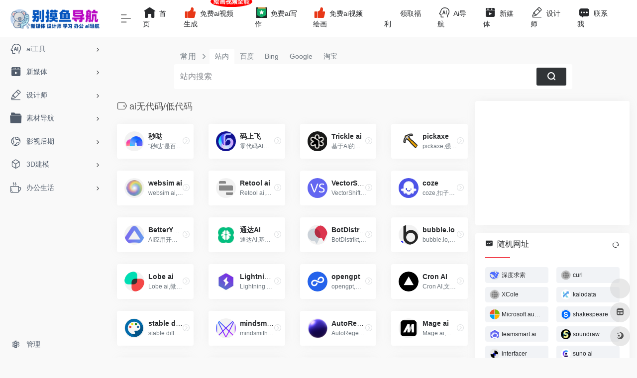

--- FILE ---
content_type: text/html; charset=UTF-8
request_url: https://biemoyu.com/favorites/ai-wudaima
body_size: 50788
content:
<!DOCTYPE html>
<html lang="zh-CN" class="io-grey-mode">
<head> 
<script>
var default_c = "io-grey-mode";
var night = document.cookie.replace(/(?:(?:^|.*;\s*)io_night_mode\s*\=\s*([^;]*).*$)|^.*$/, "$1"); 
try {
if (night === "0" || (!night && window.matchMedia("(prefers-color-scheme: dark)").matches)) {
document.documentElement.classList.add("io-black-mode");
document.documentElement.classList.remove(default_c);
} else {
document.documentElement.classList.remove("io-black-mode");
document.documentElement.classList.add(default_c);
}
} catch (_) {}
</script><meta charset="UTF-8">
<meta name="renderer" content="webkit">
<meta name="force-rendering" content="webkit">
<meta http-equiv="X-UA-Compatible" content="IE=edge, chrome=1">
<meta name="viewport" content="width=device-width, initial-scale=1.0, user-scalable=0, minimum-scale=1.0, maximum-scale=0.0, viewport-fit=cover">
<title>ai无代码/低代码平台,工具网站推荐 | 别摸鱼导航</title>
<meta name="theme-color" content="#f9f9f9" />
<meta name="keywords" content="ai无代码/低代码,别摸鱼导航" />
<meta name="description" content="考拉别摸鱼,是一个ai导航,ai工具集合网站,摸鱼网站,设计师导航,新媒体,设计导航,产品经理,摄影师,运营人,程序员必备万能网址,无论学习,工作,娱乐都能满足你!" />
<meta property="og:type" content="article">
<meta property="og:url" content="https://biemoyu.com/favorites/ai-wudaima"/> 
<meta property="og:title" content="ai无代码/低代码平台,工具网站推荐 | 别摸鱼导航">
<meta property="og:description" content="考拉别摸鱼,是一个ai导航,ai工具集合网站,摸鱼网站,设计师导航,新媒体,设计导航,产品经理,摄影师,运营人,程序员必备万能网址,无论学习,工作,娱乐都能满足你!">
<meta property="og:image" content="https://biemoyu.com/logo.png">
<meta property="og:site_name" content="别摸鱼导航">
<link rel="shortcut icon" href="https://biemoyu.com/logo-s.png">
<link rel="apple-touch-icon" href="https://biemoyu.com/logo-s.png">
<!--[if IE]><script src="https://biemoyu.com/wp-content/themes/yu/js/html5.min.js"></script><![endif]-->
<style>
#wpadminbar #wp-admin-bar-p404_free_top_button .ab-icon:before {
content: "\f103";
color:red;
top: 2px;
}
</style>
<meta name='robots' content='max-image-preview:large' />
<style>img:is([sizes="auto" i], [sizes^="auto," i]) { contain-intrinsic-size: 3000px 1500px }</style>
<link rel='dns-prefetch' href='//at.alicdn.com' />
<style id='classic-theme-styles-inline-css' type='text/css'>
/*! This file is auto-generated */
.wp-block-button__link{color:#fff;background-color:#32373c;border-radius:9999px;box-shadow:none;text-decoration:none;padding:calc(.667em + 2px) calc(1.333em + 2px);font-size:1.125em}.wp-block-file__button{background:#32373c;color:#fff;text-decoration:none}
</style>
<link rel='stylesheet' id='image-sizes-css' href='https://biemoyu.com/wp-content/plugins/image-sizes/assets/css/front.min.css?ver=4.0.4' type='text/css' media='all' />
<link rel='stylesheet' id='lb-autosave-off_css_main-css' href='https://biemoyu.com/wp-content/plugins/auto-save-off/assets/css/main.css' type='text/css' media='all' />
<link rel='stylesheet' id='category-sticky-post-css' href='https://biemoyu.com/wp-content/plugins/category-sticky-post/css/plugin.css?ver=6.8.2' type='text/css' media='all' />
<link rel='stylesheet' id='iconfont-css' href='https://biemoyu.com/wp-content/themes/yu/css/iconfont.css?ver=4.1810' type='text/css' media='all' />
<link rel='stylesheet' id='iconfont-io-1-css' href='//at.alicdn.com/t/c/font_2171388_9npyo1p4sxv.css' type='text/css' media='all' />
<link rel='stylesheet' id='iconfont-io-2-css' href='//at.alicdn.com/t/c/font_4284594_ssa1brh0kxk.css' type='text/css' media='all' />
<link rel='stylesheet' id='bootstrap-css' href='https://biemoyu.com/wp-content/themes/yu/css/bootstrap.min.css?ver=4.1810' type='text/css' media='all' />
<link rel='stylesheet' id='style-css' href='https://biemoyu.com/wp-content/themes/yu/css/style.min.css?ver=4.1810' type='text/css' media='all' />
<link rel='stylesheet' id='forget-about-shortcode-buttons-css' href='https://biemoyu.com/wp-content/plugins/forget-about-shortcode-buttons/public/css/button-styles.css?ver=2.1.2' type='text/css' media='all' />
<script type="text/javascript" src="https://biemoyu.com/wp-content/themes/yu/js/jquery.min.js?ver=4.1810" id="jquery-js"></script>
<script type="text/javascript" id="jquery-js-after">
/* <![CDATA[ */
/* <![CDATA[ */ 
function loadFunc(func) {if (document.all){window.attachEvent("onload",func);}else{window.addEventListener("load",func,false);}}   
/* ]]]]><![CDATA[> */
/* ]]> */
</script>
<style>/* 为菜单项添加相对定位1 */
.menu-item-has-badge {
position: relative;
}
/* 创建角标的样式 */
.menu-item-has-badge::after {
content: "绘画视频全能";
position: absolute;
top: -10px;
right: -10px;
background-color: red;
color: white;
font-size: 12px;
padding: 2px 6px;
border-radius: 50%;
font-weight: bold;
animation: badge-bounce 0.5s cubic-bezier(.12,.8,.4,1) infinite alternate;
}
/* 调整子菜单中角标的位置 */
.sub-menu .menu-item-has-badge::after {
top: 0;
right: 10px;
}
/* 定义跳动动画 */
@keyframes badge-bounce {
from {
transform: translateY(0);
}
to {
transform: translateY(-3px);
}
}.customize-width{max-width:1900px}.sidebar-nav{width:220px}@media (min-width: 768px){.main-content{margin-left:220px;}.main-content .page-header{left:220px;}}</style><!-- 自定义代码 -->
<!-- Google tag (gtag.js) -->
<script async src="https://www.googletagmanager.com/gtag/js?id=G-270462XZPQ"></script>
<script>
window.dataLayer = window.dataLayer || [];
function gtag(){dataLayer.push(arguments);}
gtag('js', new Date());
gtag('config', 'G-270462XZPQ');
</script>
<script type="text/javascript" charset="UTF-8" src="https://cdn.wwads.cn/js/makemoney.js" async></script><!-- end 自定义代码 -->
</head> 
<body class="archive tax-favorites term-ai-wudaima term-294 wp-theme-yu sidebar_right">
<div id="sidebar" class="sticky sidebar-nav fade">
<div class="modal-dialog h-100  sidebar-nav-inner">
<div class="sidebar-logo border-bottom border-color">
<!-- logo -->
<div class="logo overflow-hidden">
<a href="https://biemoyu.com" class="logo-expanded" data-wpel-link="internal" target="_blank" rel="follow">
<img src="https://biemoyu.com/logo9.png" height="40" class="logo-light" alt="别摸鱼导航">
<img src="https://biemoyu.com/logo9.png" height="40" class="logo-dark d-none" alt="别摸鱼导航">
</a>
<a href="https://biemoyu.com" class="logo-collapsed" data-wpel-link="internal" target="_blank" rel="follow">
<img src="https://biemoyu.com/logo-s.png" height="40" class="logo-light" alt="别摸鱼导航">
<img src="https://biemoyu.com/logo-s.png" height="40" class="logo-dark d-none" alt="别摸鱼导航">
</a>
</div>
<!-- logo end -->
</div>
<div class="sidebar-menu flex-fill">
<div class="sidebar-scroll" >
<div class="sidebar-menu-inner">
<ul> 
<li class="sidebar-item">
<a href="https://biemoyu.com/#term-222" class="" data-change="https://biemoyu.com/#term-222">
<i class="io io-rengongzhinengdanao icon-fw icon-lg"></i>
<span>ai工具</span>
</a>
<i class="iconfont icon-arrow-r-m sidebar-more text-sm"></i>
<ul >
<li>
<a href="https://biemoyu.com/#term-222-397" class=""><span>热门</span></a>
</li>
<li>
<a href="https://biemoyu.com/#term-222-435" class=""><span>ai数字人</span></a>
</li>
<li>
<a href="https://biemoyu.com/#term-222-1712" class=""><span>ai工具集</span></a>
</li>
<li>
<a href="https://biemoyu.com/#term-222-90" class=""><span>ai写作</span></a>
</li>
<li>
<a href="https://biemoyu.com/#term-222-358" class=""><span>ai论文工具</span></a>
</li>
<li>
<a href="https://biemoyu.com/#term-222-89" class=""><span>ai绘画</span></a>
</li>
<li>
<a href="https://biemoyu.com/#term-222-302" class=""><span>ai视频</span></a>
</li>
<li>
<a href="https://biemoyu.com/#term-222-293" class=""><span>ai音频</span></a>
</li>
<li>
<a href="https://biemoyu.com/#term-222-274" class=""><span>chatgpt插件</span></a>
</li>
<li>
<a href="https://biemoyu.com/#term-222-297" class=""><span>办公</span></a>
</li>
<li>
<a href="https://biemoyu.com/#term-222-288" class=""><span>编程代码</span></a>
</li>
<li>
<a href="https://biemoyu.com/#term-222-6406" class=""><span>Al求职招聘</span></a>
</li>
<li>
<a href="https://biemoyu.com/#term-222-100" class=""><span>抠图</span></a>
</li>
<li>
<a href="https://biemoyu.com/#term-222-106" class=""><span>去水印</span></a>
</li>
<li>
<a href="https://biemoyu.com/#term-222-225" class=""><span>图像增强</span></a>
</li>
<li>
<a href="https://biemoyu.com/#term-222-295" class=""><span>提示词</span></a>
</li>
<li>
<a href="https://biemoyu.com/#term-222-294" class=""><span>低代码</span></a>
</li>
<li>
<a href="https://biemoyu.com/#term-222-308" class=""><span>头像</span></a>
</li>
<li>
<a href="https://biemoyu.com/#term-222-309" class=""><span>模特</span></a>
</li>
<li>
<a href="https://biemoyu.com/#term-222-310" class=""><span>logo</span></a>
</li>
<li>
<a href="https://biemoyu.com/#term-222-298" class=""><span>内容检测</span></a>
</li>
<li>
<a href="https://biemoyu.com/#term-222-299" class=""><span>学习</span></a>
</li>
<li>
<a href="https://biemoyu.com/#term-222-301" class=""><span>训练模型</span></a>
</li>
<li>
<a href="https://biemoyu.com/#term-222-300" class=""><span>开发框架</span></a>
</li>
</ul>
</li>
<li class="sidebar-item">
<a href="https://biemoyu.com/#term-2" class="" data-change="https://biemoyu.com/#term-2">
<i class="io io-zimeiti3 icon-fw icon-lg"></i>
<span>新媒体</span>
</a>
<i class="iconfont icon-arrow-r-m sidebar-more text-sm"></i>
<ul >
<li>
<a href="https://biemoyu.com/#term-2-53" class=""><span>在线设计</span></a>
</li>
<li>
<a href="https://biemoyu.com/#term-2-9" class=""><span>数据分析</span></a>
</li>
<li>
<a href="https://biemoyu.com/#term-2-133" class=""><span>剪辑软件</span></a>
</li>
<li>
<a href="https://biemoyu.com/#term-2-97" class=""><span>配音</span></a>
</li>
<li>
<a href="https://biemoyu.com/#term-2-7" class=""><span>平台</span></a>
</li>
<li>
<a href="https://biemoyu.com/#term-2-134" class=""><span>文案灵感</span></a>
</li>
<li>
<a href="https://biemoyu.com/#term-2-49" class=""><span>教程</span></a>
</li>
<li>
<a href="https://biemoyu.com/#term-2-55" class=""><span>微信运营</span></a>
</li>
<li>
<a href="https://biemoyu.com/#term-2-72" class=""><span>视频去水印下载</span></a>
</li>
<li>
<a href="https://biemoyu.com/#term-2-50" class=""><span>音频平台</span></a>
</li>
<li>
<a href="https://biemoyu.com/#term-2-8" class=""><span>知识付费</span></a>
</li>
<li>
<a href="https://biemoyu.com/#term-2-52" class=""><span>直播</span></a>
</li>
<li>
<a href="https://biemoyu.com/#term-2-6217" class=""><span>软文推广</span></a>
</li>
</ul>
</li>
<li class="sidebar-item">
<a href="https://biemoyu.com/#term-3" class="" data-change="https://biemoyu.com/#term-3">
<i class="io io-shejishi1 icon-fw icon-lg"></i>
<span>设计师</span>
</a>
<i class="iconfont icon-arrow-r-m sidebar-more text-sm"></i>
<ul >
<li>
<a href="https://biemoyu.com/#term-3-25" class=""><span>灵感创意</span></a>
</li>
<li>
<a href="https://biemoyu.com/#term-3-100" class=""><span>在线抠图</span></a>
</li>
<li>
<a href="https://biemoyu.com/#term-3-106" class=""><span>在线去水印</span></a>
</li>
<li>
<a href="https://biemoyu.com/#term-3-77" class=""><span>原型设计</span></a>
</li>
<li>
<a href="https://biemoyu.com/#term-3-59" class=""><span>在线作图</span></a>
</li>
<li>
<a href="https://biemoyu.com/#term-3-28" class=""><span>字体设计</span></a>
</li>
<li>
<a href="https://biemoyu.com/#term-3-1800" class=""><span>免费商用字体</span></a>
</li>
<li>
<a href="https://biemoyu.com/#term-3-2018" class=""><span>正版字体购买</span></a>
</li>
<li>
<a href="https://biemoyu.com/#term-3-24" class=""><span>界面设计</span></a>
</li>
<li>
<a href="https://biemoyu.com/#term-3-26" class=""><span>设计工具</span></a>
</li>
<li>
<a href="https://biemoyu.com/#term-3-29" class=""><span>配色方案</span></a>
</li>
<li>
<a href="https://biemoyu.com/#term-3-226" class=""><span>背景图案</span></a>
</li>
<li>
<a href="https://biemoyu.com/#term-3-227" class=""><span>纹理素材</span></a>
</li>
<li>
<a href="https://biemoyu.com/#term-3-27" class=""><span>酷站模板</span></a>
</li>
</ul>
</li>
<li class="sidebar-item">
<a href="https://biemoyu.com/#term-12" class="" data-change="https://biemoyu.com/#term-12">
<i class="io io-sucai icon-fw icon-lg"></i>
<span>素材导航</span>
</a>
<i class="iconfont icon-arrow-r-m sidebar-more text-sm"></i>
<ul >
<li>
<a href="https://biemoyu.com/#term-12-20" class=""><span>无版权图片</span></a>
</li>
<li>
<a href="https://biemoyu.com/#term-12-17" class=""><span>免版税图片</span></a>
</li>
<li>
<a href="https://biemoyu.com/#term-12-21" class=""><span>无版权图标</span></a>
</li>
<li>
<a href="https://biemoyu.com/#term-12-13" class=""><span>免版税图标</span></a>
</li>
<li>
<a href="https://biemoyu.com/#term-12-14" class=""><span>免版税音乐</span></a>
</li>
<li>
<a href="https://biemoyu.com/#term-12-19" class=""><span>免版税视频</span></a>
</li>
<li>
<a href="https://biemoyu.com/#term-12-16" class=""><span>无版权音乐</span></a>
</li>
<li>
<a href="https://biemoyu.com/#term-12-15" class=""><span>无版权视频</span></a>
</li>
<li>
<a href="https://biemoyu.com/#term-12-22" class=""><span>ppt图标</span></a>
</li>
<li>
<a href="https://biemoyu.com/#term-12-23" class=""><span>ppt模板</span></a>
</li>
</ul>
</li>
<li class="sidebar-item">
<a href="https://biemoyu.com/#term-30" class="" data-change="https://biemoyu.com/#term-30">
<i class="io io-houqixuanran icon-fw icon-lg"></i>
<span>影视后期</span>
</a>
<i class="iconfont icon-arrow-r-m sidebar-more text-sm"></i>
<ul >
<li>
<a href="https://biemoyu.com/#term-30-64" class=""><span>三维模型</span></a>
</li>
<li>
<a href="https://biemoyu.com/#term-30-40" class=""><span>纹理贴图</span></a>
</li>
<li>
<a href="https://biemoyu.com/#term-30-37" class=""><span>学习资源</span></a>
</li>
<li>
<a href="https://biemoyu.com/#term-30-41" class=""><span>后期资源</span></a>
</li>
<li>
<a href="https://biemoyu.com/#term-30-38" class=""><span>灵感创意</span></a>
</li>
<li>
<a href="https://biemoyu.com/#term-30-43" class=""><span>高清图片</span></a>
</li>
<li>
<a href="https://biemoyu.com/#term-30-42" class=""><span>高清视频</span></a>
</li>
<li>
<a href="https://biemoyu.com/#term-30-44" class=""><span>音效</span></a>
</li>
<li>
<a href="https://biemoyu.com/#term-30-46" class=""><span>在线工具</span></a>
</li>
<li>
<a href="https://biemoyu.com/#term-30-45" class=""><span>设计软件</span></a>
</li>
<li>
<a href="https://biemoyu.com/#term-30-48" class=""><span>渲染农场</span></a>
</li>
<li>
<a href="https://biemoyu.com/#term-30-47" class=""><span>设计公司</span></a>
</li>
</ul>
</li>
<li class="sidebar-item">
<a href="https://biemoyu.com/#term-61" class="" data-change="https://biemoyu.com/#term-61">
<i class="io io-3dbox icon-fw icon-lg"></i>
<span>3D建模</span>
</a>
<i class="iconfont icon-arrow-r-m sidebar-more text-sm"></i>
<ul >
<li>
<a href="https://biemoyu.com/#term-61-39" class=""><span>3d模型素材</span></a>
</li>
<li>
<a href="https://biemoyu.com/#term-61-81" class=""><span>3d打印入门教程</span></a>
</li>
<li>
<a href="https://biemoyu.com/#term-61-80" class=""><span>3d打印机品牌</span></a>
</li>
<li>
<a href="https://biemoyu.com/#term-61-60" class=""><span>3D打印公司</span></a>
</li>
<li>
<a href="https://biemoyu.com/#term-61-62" class=""><span>3d建模软件</span></a>
</li>
<li>
<a href="https://biemoyu.com/#term-61-79" class=""><span>3d打印软件</span></a>
</li>
<li>
<a href="https://biemoyu.com/#term-61-63" class=""><span>3d建模交流</span></a>
</li>
<li>
<a href="https://biemoyu.com/#term-61-637" class=""><span>3d ai建模</span></a>
</li>
</ul>
</li>
<li class="sidebar-item">
<a href="https://biemoyu.com/#term-32" class="" data-change="https://biemoyu.com/#term-32">
<i class="io io-xiuxian2 icon-fw icon-lg"></i>
<span>办公生活</span>
</a>
<i class="iconfont icon-arrow-r-m sidebar-more text-sm"></i>
<ul >
<li>
<a href="https://biemoyu.com/#term-32-57" class=""><span>邮箱</span></a>
</li>
<li>
<a href="https://biemoyu.com/#term-32-73" class=""><span>格式转换</span></a>
</li>
<li>
<a href="https://biemoyu.com/#term-32-58" class=""><span>新闻</span></a>
</li>
<li>
<a href="https://biemoyu.com/#term-32-56" class=""><span>支付+网银</span></a>
</li>
<li>
<a href="https://biemoyu.com/#term-32-33" class=""><span>办公</span></a>
</li>
<li>
<a href="https://biemoyu.com/#term-32-34" class=""><span>娱乐</span></a>
</li>
<li>
<a href="https://biemoyu.com/#term-32-36" class=""><span>直播</span></a>
</li>
</ul>
</li>
</ul>
</div>
</div>
</div>
<div class="border-top py-2 border-color">
<div class="flex-bottom">
<ul> 
<li id="menu-item-10" class="menu-item menu-item-type-custom menu-item-object-custom menu-item-10 sidebar-item"><a href="https://biemoyu.com/wp-login.php" data-wpel-link="internal" target="_blank" rel="follow">
<i class="io io-guanli6 icon-fw icon-lg"></i>
<span>管理</span></a></li>
</ul>
</div>
</div>
</div>
</div>
<div class="main-content flex-fill">    <div class=" header-nav">
<div id="header" class="page-header sticky">
<div class="navbar navbar-expand-md">
<div class="container-fluid p-0 position-relative">
<div class="position-absolute w-100 text-center">
<a href="https://biemoyu.com" class="navbar-brand d-md-none m-0" title="别摸鱼导航" data-wpel-link="internal" target="_blank" rel="follow">
<img src="https://biemoyu.com/logo9.png" class="logo-light" alt="别摸鱼导航" height="30">
<img src="https://biemoyu.com/logo9.png" class="logo-dark d-none" alt="别摸鱼导航" height="30">
</a>
</div>
<div class="nav-item d-md-none mobile-menu py-2 position-relative"><a href="javascript:" id="sidebar-switch" data-toggle="modal" data-target="#sidebar" data-wpel-link="internal" target="_blank" rel="follow"><i class="iconfont icon-classification icon-lg"></i></a></div>                    <div class="collapse navbar-collapse order-2 order-md-1">
<div class="header-mini-btn">
<label>
<input id="mini-button" type="checkbox" checked="checked">
<svg viewBox="0 0 100 100" xmlns="http://www.w3.org/2000/svg"> 
<path class="line--1" d="M0 40h62c18 0 18-20-17 5L31 55"></path>
<path class="line--2" d="M0 50h80"></path>
<path class="line--3" d="M0 60h62c18 0 18 20-17-5L31 45"></path>
</svg>
</label>
</div>
<ul class="navbar-nav navbar-top site-menu mr-4">
<li id="menu-item-13" class="menu-item menu-item-type-custom menu-item-object-custom menu-item-home menu-item-13"><a href="https://biemoyu.com/" data-wpel-link="internal" target="_blank" rel="follow">
<i class="io io-zhuye2 icon-fw icon-lg"></i>
<span>首页</span></a></li>
<li id="menu-item-14090" class="menu-item-has-badge menu-item menu-item-type-custom menu-item-object-custom menu-item-14090"><a href="https://biemoyu.com/jimeng" data-wpel-link="internal" target="_blank" rel="follow">
<i class="io io-changjingtuijianpitchon222 icon-fw icon-lg"></i>
<span>免费ai视频生成</span></a></li>
<li id="menu-item-10946" class="menu-item menu-item-type-custom menu-item-object-custom menu-item-10946"><a target="_blank" href="https://biemoyu.com/doubao" data-wpel-link="internal" rel="follow">
<i class="io io-tuijian1686 icon-fw icon-lg"></i>
<span>免费ai写作</span></a></li>
<li id="menu-item-14025" class="menu-item menu-item-type-custom menu-item-object-custom menu-item-14025"><a href="https://biemoyu.com/jimeng99" data-wpel-link="internal" target="_blank" rel="follow">
<i class="io io-changjingtuijianpitchon222 icon-fw icon-lg"></i>
<span>免费ai视频绘画</span></a></li>
<li id="menu-item-19956" class="menu-item menu-item-type-custom menu-item-object-custom menu-item-19956"><a href="https://biemoyu.com/haoyangmaofuli" data-wpel-link="internal" target="_blank" rel="follow">
<i class="io io-tuijianyoujiang7544 icon-fw icon-lg"></i>
<span>领取福利</span></a></li>
<li id="menu-item-3366" class="menu-item menu-item-type-custom menu-item-object-custom menu-item-3366"><a target="_blank" href="https://biemoyu.com/ai" data-wpel-link="internal" rel="follow">
<i class="io io-rengongzhinengdanao icon-fw icon-lg"></i>
<span>Ai导航</span></a></li>
<li id="menu-item-3364" class="menu-item menu-item-type-custom menu-item-object-custom menu-item-3364"><a href="https://biemoyu.com/xinmeiti" data-wpel-link="internal" target="_blank" rel="follow">
<i class="io io-zimeiti3 icon-fw icon-lg"></i>
<span>新媒体</span></a></li>
<li id="menu-item-3365" class="menu-item menu-item-type-custom menu-item-object-custom menu-item-3365"><a href="https://biemoyu.com/shejishi" data-wpel-link="internal" target="_blank" rel="follow">
<i class="io io-shejishi1 icon-fw icon-lg"></i>
<span>设计师</span></a></li>
<li id="menu-item-4273" class="menu-item menu-item-type-custom menu-item-object-custom menu-item-4273"><a href="https://biemoyu.com/lianxiwo" data-wpel-link="internal" target="_blank" rel="follow">
<i class="io io-lianxiwo icon-fw icon-lg"></i>
<span>联系我</span></a></li>
</ul>
</div>
<ul class="nav navbar-menu text-xs order-1 order-md-2 position-relative">
</ul>
</div>
</div>
</div>
<div class="placeholder"></div>
</div>
<div class="container container-fluid customize-width"> 
<div id="search" class="s-search mx-auto my-4">
<div id="search-list" class="hide-type-list">
<div class="s-type">
<span></span>
<div class="s-type-list">
<label for="type-zhannei" data-page="home" data-id="group-a">常用</label><label for="type-baidu1" data-page="home" data-id="group-b">搜索</label><label for="type-br" data-page="home" data-id="group-c">工具</label><label for="type-zhihu" data-page="home" data-id="group-d">社区</label><label for="type-taobao1" data-page="home" data-id="group-e">生活</label><label for="type-zhaopin" data-page="home" data-id="group-f">求职</label>            </div>
</div>
<div class="search-group group-a s-current"><span class="type-text text-muted">常用</span><ul class="search-type"><li><input checked="checked" hidden type="radio" name="type" data-page="home" id="type-zhannei" value="https://biemoyu.com/?post_type=sites&amp;s=%s%" data-placeholder="站内搜索"><label for="type-zhannei"><span class="text-muted">站内</span></label></li><li><input hidden type="radio" name="type" data-page="home" id="type-baidu" value="https://www.baidu.com/s?wd=%s%" data-placeholder="百度一下"><label for="type-baidu"><span class="text-muted">百度</span></label></li><li><input hidden type="radio" name="type" data-page="home" id="type-bing" value="https://cn.bing.com/search?q=%s%" data-placeholder="微软Bing搜索"><label for="type-bing"><span class="text-muted">Bing</span></label></li><li><input hidden type="radio" name="type" data-page="home" id="type-google" value="https://www.google.com/search?q=%s%" data-placeholder="谷歌两下"><label for="type-google"><span class="text-muted">Google</span></label></li><li><input hidden type="radio" name="type" data-page="home" id="type-taobao" value="https://s.taobao.com/search?q=%s%" data-placeholder="淘宝"><label for="type-taobao"><span class="text-muted">淘宝</span></label></li></ul></div><div class="search-group group-b "><span class="type-text text-muted">搜索</span><ul class="search-type"><li><input hidden type="radio" name="type" data-page="home" id="type-baidu1" value="https://www.baidu.com/s?wd=%s%" data-placeholder="百度一下"><label for="type-baidu1"><span class="text-muted">百度</span></label></li><li><input hidden type="radio" name="type" data-page="home" id="type-google1" value="https://www.google.com/search?q=%s%" data-placeholder="谷歌两下"><label for="type-google1"><span class="text-muted">Google</span></label></li><li><input hidden type="radio" name="type" data-page="home" id="type-360" value="https://www.so.com/s?q=%s%" data-placeholder="360好搜"><label for="type-360"><span class="text-muted">360</span></label></li><li><input hidden type="radio" name="type" data-page="home" id="type-sogo" value="https://www.sogou.com/web?query=%s%" data-placeholder="搜狗搜索"><label for="type-sogo"><span class="text-muted">搜狗</span></label></li><li><input hidden type="radio" name="type" data-page="home" id="type-bing1" value="https://cn.bing.com/search?q=%s%" data-placeholder="微软Bing搜索"><label for="type-bing1"><span class="text-muted">Bing</span></label></li><li><input hidden type="radio" name="type" data-page="home" id="type-sm" value="https://yz.m.sm.cn/s?q=%s%" data-placeholder="UC移动端搜索"><label for="type-sm"><span class="text-muted">神马</span></label></li></ul></div><div class="search-group group-c "><span class="type-text text-muted">工具</span><ul class="search-type"><li><input hidden type="radio" name="type" data-page="home" id="type-br" value="https://rank.chinaz.com/all/%s%" data-placeholder="请输入网址(不带https://)"><label for="type-br"><span class="text-muted">权重查询</span></label></li><li><input hidden type="radio" name="type" data-page="home" id="type-links" value="https://link.chinaz.com/%s%" data-placeholder="请输入网址(不带https://)"><label for="type-links"><span class="text-muted">友链检测</span></label></li><li><input hidden type="radio" name="type" data-page="home" id="type-icp" value="https://icp.aizhan.com/%s%" data-placeholder="请输入网址(不带https://)"><label for="type-icp"><span class="text-muted">备案查询</span></label></li><li><input hidden type="radio" name="type" data-page="home" id="type-ping" value="https://ping.chinaz.com/%s%" data-placeholder="请输入网址(不带https://)"><label for="type-ping"><span class="text-muted">PING检测</span></label></li><li><input hidden type="radio" name="type" data-page="home" id="type-404" value="https://tool.chinaz.com/Links/?DAddress=%s%" data-placeholder="请输入网址(不带https://)"><label for="type-404"><span class="text-muted">死链检测</span></label></li><li><input hidden type="radio" name="type" data-page="home" id="type-ciku" value="https://www.ciku5.com/s?wd=%s%" data-placeholder="请输入关键词"><label for="type-ciku"><span class="text-muted">关键词挖掘</span></label></li></ul></div><div class="search-group group-d "><span class="type-text text-muted">社区</span><ul class="search-type"><li><input hidden type="radio" name="type" data-page="home" id="type-zhihu" value="https://www.zhihu.com/search?type=content&amp;q=%s%" data-placeholder="知乎"><label for="type-zhihu"><span class="text-muted">知乎</span></label></li><li><input hidden type="radio" name="type" data-page="home" id="type-wechat" value="https://weixin.sogou.com/weixin?type=2&amp;query=%s%" data-placeholder="微信"><label for="type-wechat"><span class="text-muted">微信</span></label></li><li><input hidden type="radio" name="type" data-page="home" id="type-weibo" value="https://s.weibo.com/weibo/%s%" data-placeholder="微博"><label for="type-weibo"><span class="text-muted">微博</span></label></li><li><input hidden type="radio" name="type" data-page="home" id="type-douban" value="https://www.douban.com/search?q=%s%" data-placeholder="豆瓣"><label for="type-douban"><span class="text-muted">豆瓣</span></label></li><li><input hidden type="radio" name="type" data-page="home" id="type-why" value="https://ask.seowhy.com/search/?q=%s%" data-placeholder="SEO问答社区"><label for="type-why"><span class="text-muted">搜外问答</span></label></li></ul></div><div class="search-group group-e "><span class="type-text text-muted">生活</span><ul class="search-type"><li><input hidden type="radio" name="type" data-page="home" id="type-taobao1" value="https://s.taobao.com/search?q=%s%" data-placeholder="淘宝"><label for="type-taobao1"><span class="text-muted">淘宝</span></label></li><li><input hidden type="radio" name="type" data-page="home" id="type-jd" value="https://search.jd.com/Search?keyword=%s%" data-placeholder="京东"><label for="type-jd"><span class="text-muted">京东</span></label></li><li><input hidden type="radio" name="type" data-page="home" id="type-xiachufang" value="https://www.xiachufang.com/search/?keyword=%s%" data-placeholder="下厨房"><label for="type-xiachufang"><span class="text-muted">下厨房</span></label></li><li><input hidden type="radio" name="type" data-page="home" id="type-xiangha" value="https://www.xiangha.com/so/?q=caipu&amp;s=%s%" data-placeholder="香哈菜谱"><label for="type-xiangha"><span class="text-muted">香哈菜谱</span></label></li><li><input hidden type="radio" name="type" data-page="home" id="type-12306" value="https://www.12306.cn/?%s%" data-placeholder="12306"><label for="type-12306"><span class="text-muted">12306</span></label></li><li><input hidden type="radio" name="type" data-page="home" id="type-kd100" value="https://www.kuaidi100.com/?%s%" data-placeholder="快递100"><label for="type-kd100"><span class="text-muted">快递100</span></label></li><li><input hidden type="radio" name="type" data-page="home" id="type-qunar" value="https://www.qunar.com/?%s%" data-placeholder="去哪儿"><label for="type-qunar"><span class="text-muted">去哪儿</span></label></li></ul></div><div class="search-group group-f "><span class="type-text text-muted">求职</span><ul class="search-type"><li><input hidden type="radio" name="type" data-page="home" id="type-zhaopin" value="https://sou.zhaopin.com/jobs/searchresult.ashx?kw=%s%" data-placeholder="智联招聘"><label for="type-zhaopin"><span class="text-muted">智联招聘</span></label></li><li><input hidden type="radio" name="type" data-page="home" id="type-51job" value="https://search.51job.com/?%s%" data-placeholder="前程无忧"><label for="type-51job"><span class="text-muted">前程无忧</span></label></li><li><input hidden type="radio" name="type" data-page="home" id="type-lagou" value="https://www.lagou.com/jobs/list_%s%" data-placeholder="拉勾网"><label for="type-lagou"><span class="text-muted">拉勾网</span></label></li><li><input hidden type="radio" name="type" data-page="home" id="type-liepin" value="https://www.liepin.com/zhaopin/?key=%s%" data-placeholder="猎聘网"><label for="type-liepin"><span class="text-muted">猎聘网</span></label></li></ul></div>    </div>
<form action="https://biemoyu.com?s=" method="get" target="_blank" class="super-search-fm">
<input type="text" id="search-text" class="form-control smart-tips search-key" zhannei="" placeholder="输入关键字搜索" style="outline:0" autocomplete="off" data-status="true">
<button type="submit" id="btn_search"><i class="iconfont icon-search"></i></button>
</form> 
<div class="card search-smart-tips" style="display: none">
<ul></ul>
</div>
</div>
</div>      <div id="content" class="container container-lg">
<div class="content-wrap">
<div class="content-layout">
<h4 class="text-gray text-lg mb-4">
<i class="site-tag iconfont icon-tag icon-lg mr-1" id="ai无代码/低代码"></i>ai无代码/低代码                </h4>
<div class="row">  
<div class="url-card col-6 col-sm-6 col-md-4 col-xl-3 ">
<div class="url-body default ">    
<a href="https://biemoyu.com/miaoda" target="_blank" rel=" noopener follow" data-id="20150" data-url="https://biemoyu.com/miaoda" class="card no-c is-views mb-4 site-20150" data-toggle="tooltip" data-placement="bottom" title="&quot;秒哒&quot;是百度推出的革命性无代码AI应用开发平台，标志着&quot;人人都是开发者&quot;时代的来临。" data-wpel-link="internal">
<div class="card-body url-content d-flex align-items-center"> 
<div class="url-img rounded-circle mr-2 d-flex align-items-center justify-content-center">
<img class=" lazy unfancybox" src="https://biemoyu.com/wp-content/themes/yu/images/favicon.png" data-src="https://imgokok.com/favicons/f6c2a8da6617215890aafbef651fc862.png"  height="auto" width="auto"  alt="秒哒"> 
</div>
<div class="url-info flex-fill">
<div class="text-sm overflowClip_1">
<strong>秒哒</strong>
</div>
<p class="overflowClip_1 m-0 text-muted text-xs">&quot;秒哒&quot;是百度推出的革命性无代码AI应用开发平台，标志着&quot;人人都是开发者&quot;时代的来临。</p>
</div>
</div> 
</a> 
<a href="https://biemoyu.com/sites/miaoda-2.html" target="_blank"  title="详情" class="togo text-center text-muted " data-id="20150" data-toggle="tooltip" data-placement="right"><i class="iconfont icon-goto"></i></a>
</div>
</div>
<div class="url-card col-6 col-sm-6 col-md-4 col-xl-3 ">
<div class="url-body default ">    
<a href="https://biemoyu.com/go/?url=aHR0cHM6Ly93d3cuY29kZWZseWluZy5uZXQvP3NvdXJjZT1mZWl6aHVrZSZhbXA7c291cmNlX2lkPWhvdA%3D%3D" target="_blank" rel="external nofollow noopener noreferrer" data-id="19580" data-url="https://www.codeflying.net/?source=feizhuke&amp;source_id=hot" class="card no-c is-views mb-4 site-19580" data-toggle="tooltip" data-placement="bottom" title="零代码AI应用开发平台，用户只需一句话简单描述需求，AI能自动生成小程序、APP或H5网页应用，无需编写代码。" data-wpel-link="external">
<div class="card-body url-content d-flex align-items-center"> 
<div class="url-img rounded-circle mr-2 d-flex align-items-center justify-content-center">
<img class=" lazy unfancybox" src="https://biemoyu.com/wp-content/themes/yu/images/favicon.png" data-src="https://icon-1251702976.cos.ap-guangzhou.myqcloud.com/icons/8a34gl.png"  height="auto" width="auto"  alt="码上飞"> 
</div>
<div class="url-info flex-fill">
<div class="text-sm overflowClip_1">
<strong>码上飞</strong>
</div>
<p class="overflowClip_1 m-0 text-muted text-xs">零代码AI应用开发平台，用户只需一句话简单描述需求，AI能自动生成小程序、APP或H5网页应用，无需编写代码。</p>
</div>
</div> 
</a> 
<a href="https://biemoyu.com/sites/mashangfei.html" target="_blank"  title="详情" class="togo text-center text-muted " data-id="19580" data-toggle="tooltip" data-placement="right"><i class="iconfont icon-goto"></i></a>
</div>
</div>
<div class="url-card col-6 col-sm-6 col-md-4 col-xl-3 ">
<div class="url-body default ">    
<a href="https://biemoyu.com/go/?url=aHR0cHM6Ly90cmlja2xlLnNvLz9yZWY9ZmVpemh1a2UuY29t" target="_blank" rel="external nofollow noopener noreferrer" data-id="19386" data-url="https://trickle.so/?ref=feizhuke.com" class="card no-c is-views mb-4 site-19386" data-toggle="tooltip" data-placement="bottom" title="基于AI的零代码开发工具，用户可以通过自然语言描述需求，快速生成网页、表单和应用，支持一键部署访问，Trickle适合小商家、创业者、设计师和普通开发者。" data-wpel-link="external">
<div class="card-body url-content d-flex align-items-center"> 
<div class="url-img rounded-circle mr-2 d-flex align-items-center justify-content-center">
<img class=" lazy unfancybox" src="https://biemoyu.com/wp-content/themes/yu/images/favicon.png" data-src="https://icon-1251702976.cos.ap-guangzhou.myqcloud.com/icons/fcbo3x.png"  height="auto" width="auto"  alt="Trickle ai"> 
</div>
<div class="url-info flex-fill">
<div class="text-sm overflowClip_1">
<strong>Trickle ai</strong>
</div>
<p class="overflowClip_1 m-0 text-muted text-xs">基于AI的零代码开发工具，用户可以通过自然语言描述需求，快速生成网页、表单和应用，支持一键部署访问，Trickle适合小商家、创业者、设计师和普通开发者。</p>
</div>
</div> 
</a> 
<a href="https://biemoyu.com/sites/trickle-ai.html" target="_blank"  title="详情" class="togo text-center text-muted " data-id="19386" data-toggle="tooltip" data-placement="right"><i class="iconfont icon-goto"></i></a>
</div>
</div>
<div class="url-card col-6 col-sm-6 col-md-4 col-xl-3 ">
<div class="url-body default ">    
<a href="https://biemoyu.com/go/?url=aHR0cHM6Ly9iZXRhLnBpY2theGVwcm9qZWN0LmNvbS8%2FdXRtX2NhbXBhaWduPUFGRklMSUFURV8yV1Q4UUxB" target="_blank" rel="external nofollow noopener noreferrer" data-id="16003" data-url="https://beta.pickaxeproject.com/?utm_campaign=AFFILIATE_2WT8QLA" class="card no-c is-views mb-4 site-16003" data-toggle="tooltip" data-placement="bottom" title="pickaxe,强大的AI工具构建器,无需编写代码即可创建和部署AI驱动的应用程序" data-wpel-link="external">
<div class="card-body url-content d-flex align-items-center"> 
<div class="url-img rounded-circle mr-2 d-flex align-items-center justify-content-center">
<img class=" lazy unfancybox" src="https://biemoyu.com/wp-content/themes/yu/images/favicon.png" data-src="https://biemoyu.com/wp-content/uploads/2024/11/img_672e1f7e3b1bc.png"  height="auto" width="auto"  alt="pickaxe"> 
</div>
<div class="url-info flex-fill">
<div class="text-sm overflowClip_1">
<strong>pickaxe</strong>
</div>
<p class="overflowClip_1 m-0 text-muted text-xs">pickaxe,强大的AI工具构建器,无需编写代码即可创建和部署AI驱动的应用程序</p>
</div>
</div> 
</a> 
<a href="https://biemoyu.com/sites/pickaxe.html" target="_blank"  title="详情" class="togo text-center text-muted " data-id="16003" data-toggle="tooltip" data-placement="right"><i class="iconfont icon-goto"></i></a>
</div>
</div>
<div class="url-card col-6 col-sm-6 col-md-4 col-xl-3 ">
<div class="url-body default ">    
<a href="https://biemoyu.com/go/?url=aHR0cHM6Ly93ZWJzaW0uYWkv" target="_blank" rel="external nofollow noopener noreferrer" data-id="14253" data-url="https://websim.ai" class="card no-c is-views mb-4 site-14253" data-toggle="tooltip" data-placement="bottom" title="websim ai,Ai帮你构建在线网页应用" data-wpel-link="external">
<div class="card-body url-content d-flex align-items-center"> 
<div class="url-img rounded-circle mr-2 d-flex align-items-center justify-content-center">
<img class=" lazy unfancybox" src="https://biemoyu.com/wp-content/themes/yu/images/favicon.png" data-src="https://biemoyu.com/wp-content/uploads/2024/08/29fcb-websim.ai.png"  height="auto" width="auto"  alt="websim ai"> 
</div>
<div class="url-info flex-fill">
<div class="text-sm overflowClip_1">
<strong>websim ai</strong>
</div>
<p class="overflowClip_1 m-0 text-muted text-xs">websim ai,Ai帮你构建在线网页应用</p>
</div>
</div> 
</a> 
<a href="https://biemoyu.com/sites/websim-ai.html" target="_blank"  title="详情" class="togo text-center text-muted " data-id="14253" data-toggle="tooltip" data-placement="right"><i class="iconfont icon-goto"></i></a>
</div>
</div>
<div class="url-card col-6 col-sm-6 col-md-4 col-xl-3 ">
<div class="url-body default ">    
<a href="https://biemoyu.com/go/?url=aHR0cHM6Ly9yZXRvb2wuY29tL3Byb2R1Y3RzL2FpP3JlZj1mZWl6aHVrZS5jb20%3D" target="_blank" rel="external nofollow noopener noreferrer" data-id="13600" data-url="https://retool.com/products/ai?ref=feizhuke.com" class="card no-c is-views mb-4 site-13600" data-toggle="tooltip" data-placement="bottom" title="Retool ai,创新的低代码平台,ai应用快速构建平台" data-wpel-link="external">
<div class="card-body url-content d-flex align-items-center"> 
<div class="url-img rounded-circle mr-2 d-flex align-items-center justify-content-center">
<img class=" lazy unfancybox" src="https://biemoyu.com/wp-content/themes/yu/images/favicon.png" data-src="https://biemoyu.com/wp-content/uploads/2024/06/89130-retool.com.png"  height="auto" width="auto"  alt="Retool ai"> 
</div>
<div class="url-info flex-fill">
<div class="text-sm overflowClip_1">
<strong>Retool ai</strong>
</div>
<p class="overflowClip_1 m-0 text-muted text-xs">Retool ai,创新的低代码平台,ai应用快速构建平台</p>
</div>
</div> 
</a> 
<a href="https://biemoyu.com/sites/retool-al.html" target="_blank"  title="详情" class="togo text-center text-muted " data-id="13600" data-toggle="tooltip" data-placement="right"><i class="iconfont icon-goto"></i></a>
</div>
</div>
<div class="url-card col-6 col-sm-6 col-md-4 col-xl-3 ">
<div class="url-body default ">    
<a href="https://biemoyu.com/go/?url=aHR0cHM6Ly93d3cudmVjdG9yc2hpZnQuYWkvP3JlZj1mZWl6aHVrZS5jb20%3D" target="_blank" rel="external nofollow noopener noreferrer" data-id="13536" data-url="https://www.vectorshift.ai/?ref=feizhuke.com" class="card no-c is-views mb-4 site-13536" data-toggle="tooltip" data-placement="bottom" title="VectorShift,无代码界面构建自动化工作流,Al应用自动化构建平台" data-wpel-link="external">
<div class="card-body url-content d-flex align-items-center"> 
<div class="url-img rounded-circle mr-2 d-flex align-items-center justify-content-center">
<img class=" lazy unfancybox" src="https://biemoyu.com/wp-content/themes/yu/images/favicon.png" data-src="https://biemoyu.com/wp-content/uploads/2024/06/a0a5e-www.vectorshift.ai.png"  height="auto" width="auto"  alt="VectorShift"> 
</div>
<div class="url-info flex-fill">
<div class="text-sm overflowClip_1">
<strong>VectorShift</strong>
</div>
<p class="overflowClip_1 m-0 text-muted text-xs">VectorShift,无代码界面构建自动化工作流,Al应用自动化构建平台</p>
</div>
</div> 
</a> 
<a href="https://biemoyu.com/sites/vectorshift.html" target="_blank"  title="详情" class="togo text-center text-muted " data-id="13536" data-toggle="tooltip" data-placement="right"><i class="iconfont icon-goto"></i></a>
</div>
</div>
<div class="url-card col-6 col-sm-6 col-md-4 col-xl-3 ">
<div class="url-body default ">    
<a href="https://biemoyu.com/coze" target="_blank" rel=" noopener follow" data-id="11765" data-url="https://biemoyu.com/coze" class="card no-c is-views mb-4 site-11765" data-toggle="tooltip" data-placement="bottom" title="coze,扣子是字节跳动发布的Al机器人创建平台" data-wpel-link="internal">
<div class="card-body url-content d-flex align-items-center"> 
<div class="url-img rounded-circle mr-2 d-flex align-items-center justify-content-center">
<img class=" lazy unfancybox" src="https://biemoyu.com/wp-content/themes/yu/images/favicon.png" data-src="https://biemoyu.com/wp-content/uploads/2024/02/70e90-www.coze.cn.png"  height="auto" width="auto"  alt="coze"> 
</div>
<div class="url-info flex-fill">
<div class="text-sm overflowClip_1">
<strong>coze</strong>
</div>
<p class="overflowClip_1 m-0 text-muted text-xs">coze,扣子是字节跳动发布的Al机器人创建平台</p>
</div>
</div> 
</a> 
<a href="https://biemoyu.com/sites/coze.html" target="_blank"  title="详情" class="togo text-center text-muted " data-id="11765" data-toggle="tooltip" data-placement="right"><i class="iconfont icon-goto"></i></a>
</div>
</div>
<div class="url-card col-6 col-sm-6 col-md-4 col-xl-3 ">
<div class="url-body default ">    
<a href="https://biemoyu.com/go/?url=aHR0cHM6Ly93d3cuYmV0dGVyeWVhaC5jb20vP2NoYW5uZWw9ZmVpemh1a2U%3D" target="_blank" rel="external nofollow noopener noreferrer" data-id="9743" data-url="https://www.betteryeah.com/?channel=feizhuke" class="card no-c is-views mb-4 site-9743" data-toggle="tooltip" data-placement="bottom" title="AI应用开发平台,简单、易用,API无缝集成至企业系统,斑头雁BetterYeah AI" data-wpel-link="external">
<div class="card-body url-content d-flex align-items-center"> 
<div class="url-img rounded-circle mr-2 d-flex align-items-center justify-content-center">
<img class=" lazy unfancybox" src="https://biemoyu.com/wp-content/themes/yu/images/favicon.png" data-src="https://biemoyu.com/wp-content/uploads/2023/10/611b0-www.battleyeah.com.png"  height="auto" width="auto"  alt="BetterYeah AI"> 
</div>
<div class="url-info flex-fill">
<div class="text-sm overflowClip_1">
<strong>BetterYeah AI</strong>
</div>
<p class="overflowClip_1 m-0 text-muted text-xs">AI应用开发平台,简单、易用,API无缝集成至企业系统,斑头雁BetterYeah AI</p>
</div>
</div> 
</a> 
<a href="https://biemoyu.com/sites/battleyeah-ai.html" target="_blank"  title="详情" class="togo text-center text-muted " data-id="9743" data-toggle="tooltip" data-placement="right"><i class="iconfont icon-goto"></i></a>
</div>
</div>
<div class="url-card col-6 col-sm-6 col-md-4 col-xl-3 ">
<div class="url-body default ">    
<a href="https://biemoyu.com/go/?url=aHR0cHM6Ly90b25nZGFhaS5jb20v" target="_blank" rel="external nofollow noopener noreferrer" data-id="9526" data-url="https://tongdaai.com" class="card no-c is-views mb-4 site-9526" data-toggle="tooltip" data-placement="bottom" title="通达AI,基于大模型的AI数字员工,智能客服,销售顾问,行政助手,文案写作等" data-wpel-link="external">
<div class="card-body url-content d-flex align-items-center"> 
<div class="url-img rounded-circle mr-2 d-flex align-items-center justify-content-center">
<img class=" lazy unfancybox" src="https://biemoyu.com/wp-content/themes/yu/images/favicon.png" data-src="https://biemoyu.com/wp-content/uploads/2023/10/img_652de91157a1e.png"  height="auto" width="auto"  alt="通达AI"> 
</div>
<div class="url-info flex-fill">
<div class="text-sm overflowClip_1">
<strong>通达AI</strong>
</div>
<p class="overflowClip_1 m-0 text-muted text-xs">通达AI,基于大模型的AI数字员工,智能客服,销售顾问,行政助手,文案写作等</p>
</div>
</div> 
</a> 
<a href="https://biemoyu.com/sites/tongda-ai.html" target="_blank"  title="详情" class="togo text-center text-muted " data-id="9526" data-toggle="tooltip" data-placement="right"><i class="iconfont icon-goto"></i></a>
</div>
</div>
<div class="url-card col-6 col-sm-6 col-md-4 col-xl-3 ">
<div class="url-body default ">    
<a href="https://biemoyu.com/go/?url=aHR0cHM6Ly93d3cuYm90ZGlzdHJpa3QuY29tLw%3D%3D" target="_blank" rel="external nofollow noopener noreferrer" data-id="9308" data-url="https://www.botdistrikt.com" class="card no-c is-views mb-4 site-9308" data-toggle="tooltip" data-placement="bottom" title="BotDistrikt,面向营销人员、客户服务人员、数据分析师的无代码聊天机器人平台" data-wpel-link="external">
<div class="card-body url-content d-flex align-items-center"> 
<div class="url-img rounded-circle mr-2 d-flex align-items-center justify-content-center">
<img class=" lazy unfancybox" src="https://biemoyu.com/wp-content/themes/yu/images/favicon.png" data-src="https://biemoyu.com/wp-content/uploads/2023/10/6612b-www.botdistrikt.com.png"  height="auto" width="auto"  alt="BotDistrikt"> 
</div>
<div class="url-info flex-fill">
<div class="text-sm overflowClip_1">
<strong>BotDistrikt</strong>
</div>
<p class="overflowClip_1 m-0 text-muted text-xs">BotDistrikt,面向营销人员、客户服务人员、数据分析师的无代码聊天机器人平台</p>
</div>
</div> 
</a> 
<a href="https://biemoyu.com/sites/botdistrikt.html" target="_blank"  title="详情" class="togo text-center text-muted " data-id="9308" data-toggle="tooltip" data-placement="right"><i class="iconfont icon-goto"></i></a>
</div>
</div>
<div class="url-card col-6 col-sm-6 col-md-4 col-xl-3 ">
<div class="url-body default ">    
<a href="https://biemoyu.com/go/?url=aHR0cHM6Ly9idWJibGUuaW8v" target="_blank" rel="external nofollow noopener noreferrer" data-id="9140" data-url="https://bubble.io" class="card no-c is-views mb-4 site-9140" data-toggle="tooltip" data-placement="bottom" title="bubble.io,无代码创建自己的app的平台网站" data-wpel-link="external">
<div class="card-body url-content d-flex align-items-center"> 
<div class="url-img rounded-circle mr-2 d-flex align-items-center justify-content-center">
<img class=" lazy unfancybox" src="https://biemoyu.com/wp-content/themes/yu/images/favicon.png" data-src="https://biemoyu.com/wp-content/uploads/2023/09/eba2d-bubble.io.png"  height="auto" width="auto"  alt="bubble.io"> 
</div>
<div class="url-info flex-fill">
<div class="text-sm overflowClip_1">
<strong>bubble.io</strong>
</div>
<p class="overflowClip_1 m-0 text-muted text-xs">bubble.io,无代码创建自己的app的平台网站</p>
</div>
</div> 
</a> 
<a href="https://biemoyu.com/sites/bubble-io.html" target="_blank"  title="详情" class="togo text-center text-muted " data-id="9140" data-toggle="tooltip" data-placement="right"><i class="iconfont icon-goto"></i></a>
</div>
</div>
<div class="url-card col-6 col-sm-6 col-md-4 col-xl-3 ">
<div class="url-body default ">    
<a href="https://biemoyu.com/go/?url=aHR0cHM6Ly93d3cubG9iZS5haS8%3D" target="_blank" rel="external nofollow noopener noreferrer" data-id="5686" data-url="https://www.lobe.ai" class="card no-c is-views mb-4 site-5686" data-toggle="tooltip" data-placement="bottom" title="Lobe ai,微软提供无代码开发模式,任何人都快速开发机器学习模型" data-wpel-link="external">
<div class="card-body url-content d-flex align-items-center"> 
<div class="url-img rounded-circle mr-2 d-flex align-items-center justify-content-center">
<img class=" lazy unfancybox" src="https://biemoyu.com/wp-content/themes/yu/images/favicon.png" data-src="https://biemoyu.com/wp-content/uploads/2023/06/6c48d-www.lobe.ai.png"  height="auto" width="auto"  alt="Lobe ai"> 
</div>
<div class="url-info flex-fill">
<div class="text-sm overflowClip_1">
<strong>Lobe ai</strong>
</div>
<p class="overflowClip_1 m-0 text-muted text-xs">Lobe ai,微软提供无代码开发模式,任何人都快速开发机器学习模型</p>
</div>
</div> 
</a> 
<a href="https://biemoyu.com/sites/lobe-ai.html" target="_blank"  title="详情" class="togo text-center text-muted " data-id="5686" data-toggle="tooltip" data-placement="right"><i class="iconfont icon-goto"></i></a>
</div>
</div>
<div class="url-card col-6 col-sm-6 col-md-4 col-xl-3 ">
<div class="url-body default ">    
<a href="https://biemoyu.com/go/?url=aHR0cHM6Ly9saWdodG5pbmcuYWkv" target="_blank" rel="external nofollow noopener noreferrer" data-id="5615" data-url="https://lightning.ai" class="card no-c is-views mb-4 site-5615" data-toggle="tooltip" data-placement="bottom" title="Lightning AI,建立、培训和部署AI产品的平台" data-wpel-link="external">
<div class="card-body url-content d-flex align-items-center"> 
<div class="url-img rounded-circle mr-2 d-flex align-items-center justify-content-center">
<img class=" lazy unfancybox" src="https://biemoyu.com/wp-content/themes/yu/images/favicon.png" data-src="https://biemoyu.com/wp-content/uploads/2023/06/2c336-lightning.ai.png"  height="auto" width="auto"  alt="Lightning AI"> 
</div>
<div class="url-info flex-fill">
<div class="text-sm overflowClip_1">
<strong>Lightning AI</strong>
</div>
<p class="overflowClip_1 m-0 text-muted text-xs">Lightning AI,建立、培训和部署AI产品的平台</p>
</div>
</div> 
</a> 
<a href="https://biemoyu.com/sites/lightning-ai.html" target="_blank"  title="详情" class="togo text-center text-muted " data-id="5615" data-toggle="tooltip" data-placement="right"><i class="iconfont icon-goto"></i></a>
</div>
</div>
<div class="url-card col-6 col-sm-6 col-md-4 col-xl-3 ">
<div class="url-body default ">    
<a href="https://biemoyu.com/go/?url=aHR0cHM6Ly9vcGVuLWdwdGFwcC5sZW1vbnNxdWVlenkuY29tP2FmZj02T2w0dg%3D%3D" target="_blank" rel="external nofollow noopener noreferrer" data-id="5045" data-url="https://open-gptapp.lemonsqueezy.com?aff=6Ol4v" class="card no-c is-views mb-4 site-5045" data-toggle="tooltip" data-placement="bottom" title="opengpt,基于OpenAI的GPT3.5 4的AI应用生成平台,快速生成你的ai应用!" data-wpel-link="external">
<div class="card-body url-content d-flex align-items-center"> 
<div class="url-img rounded-circle mr-2 d-flex align-items-center justify-content-center">
<img class=" lazy unfancybox" src="https://biemoyu.com/wp-content/themes/yu/images/favicon.png" data-src="https://biemoyu.com/wp-content/uploads/2023/05/d1452-open-gpt.app.png"  height="auto" width="auto"  alt="opengpt"> 
</div>
<div class="url-info flex-fill">
<div class="text-sm overflowClip_1">
<strong>opengpt</strong>
</div>
<p class="overflowClip_1 m-0 text-muted text-xs">opengpt,基于OpenAI的GPT3.5 4的AI应用生成平台,快速生成你的ai应用!</p>
</div>
</div> 
</a> 
<a href="https://biemoyu.com/sites/opengpt.html" target="_blank"  title="详情" class="togo text-center text-muted " data-id="5045" data-toggle="tooltip" data-placement="right"><i class="iconfont icon-goto"></i></a>
</div>
</div>
<div class="url-card col-6 col-sm-6 col-md-4 col-xl-3 ">
<div class="url-body default ">    
<a href="https://biemoyu.com/go/?url=aHR0cHM6Ly9jcm9uLWFpLnZlcmNlbC5hcHAv" target="_blank" rel="external nofollow noopener noreferrer" data-id="4395" data-url="https://cron-ai.vercel.app" class="card no-c is-views mb-4 site-4395" data-toggle="tooltip" data-placement="bottom" title="Cron AI,文字描述转换为cron作业语言" data-wpel-link="external">
<div class="card-body url-content d-flex align-items-center"> 
<div class="url-img rounded-circle mr-2 d-flex align-items-center justify-content-center">
<img class=" lazy unfancybox" src="https://biemoyu.com/wp-content/themes/yu/images/favicon.png" data-src="https://biemoyu.com/wp-content/uploads/2023/05/89a29-cron-ai.vercel.app.png"  height="auto" width="auto"  alt="Cron AI"> 
</div>
<div class="url-info flex-fill">
<div class="text-sm overflowClip_1">
<strong>Cron AI</strong>
</div>
<p class="overflowClip_1 m-0 text-muted text-xs">Cron AI,文字描述转换为cron作业语言</p>
</div>
</div> 
</a> 
<a href="https://biemoyu.com/sites/cron-ai.html" target="_blank"  title="详情" class="togo text-center text-muted " data-id="4395" data-toggle="tooltip" data-placement="right"><i class="iconfont icon-goto"></i></a>
</div>
</div>
<div class="url-card col-6 col-sm-6 col-md-4 col-xl-3 ">
<div class="url-body default ">    
<a href="https://biemoyu.com/go/?url=aHR0cHM6Ly9naXRodWIuY29tL0FVVE9NQVRJQzExMTEvc3RhYmxlLWRpZmZ1c2lvbi13ZWJ1aT9yZWY9YmllbW95dS5jb20%3D" target="_blank" rel="external nofollow noopener noreferrer" data-id="4940" data-url="https://github.com/AUTOMATIC1111/stable-diffusion-webui?ref=biemoyu.com" class="card no-c is-views mb-4 site-4940" data-toggle="tooltip" data-placement="bottom" title="stable diffusion webui,下载,mac,window安装,本地部署使用教程" data-wpel-link="external">
<div class="card-body url-content d-flex align-items-center"> 
<div class="url-img rounded-circle mr-2 d-flex align-items-center justify-content-center">
<img class=" lazy unfancybox" src="https://biemoyu.com/wp-content/themes/yu/images/favicon.png" data-src="https://biemoyu.com/wp-content/uploads/2024/11/img_6724576d967fb.png"  height="auto" width="auto"  alt="stable diffusion webui"> 
</div>
<div class="url-info flex-fill">
<div class="text-sm overflowClip_1">
<strong>stable diffusion webui</strong>
</div>
<p class="overflowClip_1 m-0 text-muted text-xs">stable diffusion webui,下载,mac,window安装,本地部署使用教程</p>
</div>
</div> 
</a> 
<a href="https://biemoyu.com/sites/stable-diffusion-webui.html" target="_blank"  title="详情" class="togo text-center text-muted " data-id="4940" data-toggle="tooltip" data-placement="right"><i class="iconfont icon-goto"></i></a>
</div>
</div>
<div class="url-card col-6 col-sm-6 col-md-4 col-xl-3 ">
<div class="url-body default ">    
<a href="https://biemoyu.com/go/?url=aHR0cHM6Ly93d3cubWluZHNtaXRoLmFpLw%3D%3D" target="_blank" rel="external nofollow noopener noreferrer" data-id="4936" data-url="https://www.mindsmith.ai" class="card no-c is-views mb-4 site-4936" data-toggle="tooltip" data-placement="bottom" title="mindsmith,课程创作工具,生成式 AI 来简化创建和共享学习内容的过程" data-wpel-link="external">
<div class="card-body url-content d-flex align-items-center"> 
<div class="url-img rounded-circle mr-2 d-flex align-items-center justify-content-center">
<img class=" lazy unfancybox" src="https://biemoyu.com/wp-content/themes/yu/images/favicon.png" data-src="https://biemoyu.com/wp-content/uploads/2023/05/3994d-www.mindsmith.ai.png"  height="auto" width="auto"  alt="mind&#115;&#109;ith"> 
</div>
<div class="url-info flex-fill">
<div class="text-sm overflowClip_1">
<strong>mind&#115;&#109;ith</strong>
</div>
<p class="overflowClip_1 m-0 text-muted text-xs">mindsmith,课程创作工具,生成式 AI 来简化创建和共享学习内容的过程</p>
</div>
</div> 
</a> 
<a href="https://biemoyu.com/sites/mindsmith.html" target="_blank"  title="详情" class="togo text-center text-muted " data-id="4936" data-toggle="tooltip" data-placement="right"><i class="iconfont icon-goto"></i></a>
</div>
</div>
<div class="url-card col-6 col-sm-6 col-md-4 col-xl-3 ">
<div class="url-body default ">    
<a href="https://biemoyu.com/go/?url=aHR0cHM6Ly93d3cuYXV0b3JlZ2V4Lnh5ei8%3D" target="_blank" rel="external nofollow noopener noreferrer" data-id="4393" data-url="https://www.autoregex.xyz" class="card no-c is-views mb-4 site-4393" data-toggle="tooltip" data-placement="bottom" title="AutoRegex,基于gpt根据文本描述，自动生成正则表达式" data-wpel-link="external">
<div class="card-body url-content d-flex align-items-center"> 
<div class="url-img rounded-circle mr-2 d-flex align-items-center justify-content-center">
<img class=" lazy unfancybox" src="https://biemoyu.com/wp-content/themes/yu/images/favicon.png" data-src="https://biemoyu.com/wp-content/uploads/2023/05/8e7a5-www.autoregex.xyz.png"  height="auto" width="auto"  alt="AutoRegex"> 
</div>
<div class="url-info flex-fill">
<div class="text-sm overflowClip_1">
<strong>AutoRegex</strong>
</div>
<p class="overflowClip_1 m-0 text-muted text-xs">AutoRegex,基于gpt根据文本描述，自动生成正则表达式</p>
</div>
</div> 
</a> 
<a href="https://biemoyu.com/sites/autoregex.html" target="_blank"  title="详情" class="togo text-center text-muted " data-id="4393" data-toggle="tooltip" data-placement="right"><i class="iconfont icon-goto"></i></a>
</div>
</div>
<div class="url-card col-6 col-sm-6 col-md-4 col-xl-3 ">
<div class="url-body default ">    
<a href="https://biemoyu.com/go/?url=aHR0cHM6Ly93d3cubWFnZS5haS8%3D" target="_blank" rel="external nofollow noopener noreferrer" data-id="4379" data-url="https://www.mage.ai" class="card no-c is-views mb-4 site-4379" data-toggle="tooltip" data-placement="bottom" title="Mage ai,用于转换和集成数据的开源数据管道工具,airflow替代品" data-wpel-link="external">
<div class="card-body url-content d-flex align-items-center"> 
<div class="url-img rounded-circle mr-2 d-flex align-items-center justify-content-center">
<img class=" lazy unfancybox" src="https://biemoyu.com/wp-content/themes/yu/images/favicon.png" data-src="https://biemoyu.com/wp-content/uploads/2023/05/8e129-www.mage.ai.png"  height="auto" width="auto"  alt="Mage ai"> 
</div>
<div class="url-info flex-fill">
<div class="text-sm overflowClip_1">
<strong>Mage ai</strong>
</div>
<p class="overflowClip_1 m-0 text-muted text-xs">Mage ai,用于转换和集成数据的开源数据管道工具,airflow替代品</p>
</div>
</div> 
</a> 
<a href="https://biemoyu.com/sites/mage-ai.html" target="_blank"  title="详情" class="togo text-center text-muted " data-id="4379" data-toggle="tooltip" data-placement="right"><i class="iconfont icon-goto"></i></a>
</div>
</div>
<div class="url-card col-6 col-sm-6 col-md-4 col-xl-3 ">
<div class="url-body default ">    
<a href="https://biemoyu.com/go/?url=aHR0cHM6Ly9naXRmbHVlbmNlLmNvbS8%3D" target="_blank" rel="external nofollow noopener noreferrer" data-id="4391" data-url="https://gitfluence.com" class="card no-c is-views mb-4 site-4391" data-toggle="tooltip" data-placement="bottom" title="Gitfluence,AI驱动帮助找到正确的Git命令" data-wpel-link="external">
<div class="card-body url-content d-flex align-items-center"> 
<div class="url-img rounded-circle mr-2 d-flex align-items-center justify-content-center">
<img class=" lazy unfancybox" src="https://biemoyu.com/wp-content/themes/yu/images/favicon.png" data-src="https://biemoyu.com/wp-content/uploads/2023/05/b7511-gitfluence.com.png"  height="auto" width="auto"  alt="Gitfluence"> 
</div>
<div class="url-info flex-fill">
<div class="text-sm overflowClip_1">
<strong>Gitfluence</strong>
</div>
<p class="overflowClip_1 m-0 text-muted text-xs">Gitfluence,AI驱动帮助找到正确的Git命令</p>
</div>
</div> 
</a> 
<a href="https://biemoyu.com/sites/gitfluence.html" target="_blank"  title="详情" class="togo text-center text-muted " data-id="4391" data-toggle="tooltip" data-placement="right"><i class="iconfont icon-goto"></i></a>
</div>
</div>
<div class="url-card col-6 col-sm-6 col-md-4 col-xl-3 ">
<div class="url-body default ">    
<a href="https://biemoyu.com/go/?url=aHR0cHM6Ly93d3cudXNlbGF5ZXJ1cC5jb20v" target="_blank" rel="external nofollow noopener noreferrer" data-id="4377" data-url="https://www.uselayerup.com" class="card no-c is-views mb-4 site-4377" data-toggle="tooltip" data-placement="bottom" title="Layerup,下一代生成式人工智能分析，你的个人数据科学家" data-wpel-link="external">
<div class="card-body url-content d-flex align-items-center"> 
<div class="url-img rounded-circle mr-2 d-flex align-items-center justify-content-center">
<img class=" lazy unfancybox" src="https://biemoyu.com/wp-content/themes/yu/images/favicon.png" data-src="https://biemoyu.com/wp-content/uploads/2023/05/8312a-www.uselayerup.com.png"  height="auto" width="auto"  alt="Layerup"> 
</div>
<div class="url-info flex-fill">
<div class="text-sm overflowClip_1">
<strong>Layerup</strong>
</div>
<p class="overflowClip_1 m-0 text-muted text-xs">Layerup,下一代生成式人工智能分析，你的个人数据科学家</p>
</div>
</div> 
</a> 
<a href="https://biemoyu.com/sites/layerup.html" target="_blank"  title="详情" class="togo text-center text-muted " data-id="4377" data-toggle="tooltip" data-placement="right"><i class="iconfont icon-goto"></i></a>
</div>
</div>
<div class="url-card col-6 col-sm-6 col-md-4 col-xl-3 ">
<div class="url-body default ">    
<a href="https://biemoyu.com/go/?url=aHR0cHM6Ly93d3cuc29mdHIuaW8v" target="_blank" rel="external nofollow noopener noreferrer" data-id="4375" data-url="https://www.softr.io" class="card no-c is-views mb-4 site-4375" data-toggle="tooltip" data-placement="bottom" title="softr,无代码建站平台,建立网站和堆乐高积木一样简单" data-wpel-link="external">
<div class="card-body url-content d-flex align-items-center"> 
<div class="url-img rounded-circle mr-2 d-flex align-items-center justify-content-center">
<img class=" lazy unfancybox" src="https://biemoyu.com/wp-content/themes/yu/images/favicon.png" data-src="https://biemoyu.com/wp-content/uploads/2023/05/73ff5-www.softr.io.png"  height="auto" width="auto"  alt="softr"> 
</div>
<div class="url-info flex-fill">
<div class="text-sm overflowClip_1">
<strong>softr</strong>
</div>
<p class="overflowClip_1 m-0 text-muted text-xs">softr,无代码建站平台,建立网站和堆乐高积木一样简单</p>
</div>
</div> 
</a> 
<a href="https://biemoyu.com/sites/softr.html" target="_blank"  title="详情" class="togo text-center text-muted " data-id="4375" data-toggle="tooltip" data-placement="right"><i class="iconfont icon-goto"></i></a>
</div>
</div>
<div class="url-card col-6 col-sm-6 col-md-4 col-xl-3 ">
<div class="url-body default ">    
<a href="https://biemoyu.com/go/?url=aHR0cHM6Ly93d3cuYWkyc3FsLmlvLw%3D%3D" target="_blank" rel="external nofollow noopener noreferrer" data-id="4373" data-url="https://www.ai2sql.io" class="card no-c is-views mb-4 site-4373" data-toggle="tooltip" data-placement="bottom" title="AI2sql,AI驱动的 SQL生成器,文本转换为SQL查询" data-wpel-link="external">
<div class="card-body url-content d-flex align-items-center"> 
<div class="url-img rounded-circle mr-2 d-flex align-items-center justify-content-center">
<img class=" lazy unfancybox" src="https://biemoyu.com/wp-content/themes/yu/images/favicon.png" data-src="https://biemoyu.com/wp-content/uploads/2023/05/bbc3f-www.ai2sql.io.png"  height="auto" width="auto"  alt="AI2sql"> 
</div>
<div class="url-info flex-fill">
<div class="text-sm overflowClip_1">
<strong>AI2sql</strong>
</div>
<p class="overflowClip_1 m-0 text-muted text-xs">AI2sql,AI驱动的 SQL生成器,文本转换为SQL查询</p>
</div>
</div> 
</a> 
<a href="https://biemoyu.com/sites/ai2sql.html" target="_blank"  title="详情" class="togo text-center text-muted " data-id="4373" data-toggle="tooltip" data-placement="right"><i class="iconfont icon-goto"></i></a>
</div>
</div>
<div class="url-card col-6 col-sm-6 col-md-4 col-xl-3 ">
<div class="url-body default ">    
<a href="https://biemoyu.com/go/?url=aHR0cHM6Ly9qaW5hLmFpLw%3D%3D" target="_blank" rel="external nofollow noopener noreferrer" data-id="4725" data-url="https://jina.ai" class="card no-c is-views mb-4 site-4725" data-toggle="tooltip" data-placement="bottom" title="Jina AI,专注于神经搜索技术的商业开源软件公司" data-wpel-link="external">
<div class="card-body url-content d-flex align-items-center"> 
<div class="url-img rounded-circle mr-2 d-flex align-items-center justify-content-center">
<img class=" lazy unfancybox" src="https://biemoyu.com/wp-content/themes/yu/images/favicon.png" data-src="https://biemoyu.com/wp-content/uploads/2023/05/a79c3-jina.ai.png"  height="auto" width="auto"  alt="Jina AI"> 
</div>
<div class="url-info flex-fill">
<div class="text-sm overflowClip_1">
<strong>Jina AI</strong>
</div>
<p class="overflowClip_1 m-0 text-muted text-xs">Jina AI,专注于神经搜索技术的商业开源软件公司</p>
</div>
</div> 
</a> 
<a href="https://biemoyu.com/sites/jina-ai.html" target="_blank"  title="详情" class="togo text-center text-muted " data-id="4725" data-toggle="tooltip" data-placement="right"><i class="iconfont icon-goto"></i></a>
</div>
</div>
<div class="url-card col-6 col-sm-6 col-md-4 col-xl-3 ">
<div class="url-body default ">    
<a href="https://biemoyu.com/go/?url=aHR0cHM6Ly8xMHdlYi5pby8%2FX2Zyb209eWlzaGVuZzk1" target="_blank" rel="external nofollow noopener noreferrer" data-id="4371" data-url="https://10web.io/?_from=yisheng95" class="card no-c is-views mb-4 site-4371" data-toggle="tooltip" data-placement="bottom" title="10Web,基于ai人工智能的WordPress建站工具,主机,ai助手" data-wpel-link="external">
<div class="card-body url-content d-flex align-items-center"> 
<div class="url-img rounded-circle mr-2 d-flex align-items-center justify-content-center">
<img class=" lazy unfancybox" src="https://biemoyu.com/wp-content/themes/yu/images/favicon.png" data-src="https://biemoyu.com/wp-content/uploads/2023/05/3afee-10web.io.png"  height="auto" width="auto"  alt="10Web"> 
</div>
<div class="url-info flex-fill">
<div class="text-sm overflowClip_1">
<strong>10Web</strong>
</div>
<p class="overflowClip_1 m-0 text-muted text-xs">10Web,基于ai人工智能的WordPress建站工具,主机,ai助手</p>
</div>
</div> 
</a> 
<a href="https://biemoyu.com/sites/10web.html" target="_blank"  title="详情" class="togo text-center text-muted " data-id="4371" data-toggle="tooltip" data-placement="right"><i class="iconfont icon-goto"></i></a>
</div>
</div>
<div class="url-card col-6 col-sm-6 col-md-4 col-xl-3 ">
<div class="url-body default ">    
<a href="https://biemoyu.com/go/?url=aHR0cHM6Ly9kaWZ5LmFpLw%3D%3D" target="_blank" rel="external nofollow noopener noreferrer" data-id="4580" data-url="https://dify.ai" class="card no-c is-views mb-4 site-4580" data-toggle="tooltip" data-placement="bottom" title="Dify ai,LLMOps平台,提供AI 聊天机器人,代码转换器,SQL 生成器,新闻内容编写,创意脚本等" data-wpel-link="external">
<div class="card-body url-content d-flex align-items-center"> 
<div class="url-img rounded-circle mr-2 d-flex align-items-center justify-content-center">
<img class=" lazy unfancybox" src="https://biemoyu.com/wp-content/themes/yu/images/favicon.png" data-src="https://biemoyu.com/wp-content/uploads/2023/05/27b13-dify.ai.png"  height="auto" width="auto"  alt="Dify ai"> 
</div>
<div class="url-info flex-fill">
<div class="text-sm overflowClip_1">
<strong>Dify ai</strong>
</div>
<p class="overflowClip_1 m-0 text-muted text-xs">Dify ai,LLMOps平台,提供AI 聊天机器人,代码转换器,SQL 生成器,新闻内容编写,创意脚本等</p>
</div>
</div> 
</a> 
<a href="https://biemoyu.com/sites/dify-ai.html" target="_blank"  title="详情" class="togo text-center text-muted " data-id="4580" data-toggle="tooltip" data-placement="right"><i class="iconfont icon-goto"></i></a>
</div>
</div>
<div class="url-card col-6 col-sm-6 col-md-4 col-xl-3 ">
<div class="url-body default ">    
<a href="https://biemoyu.com/go/?url=aHR0cHM6Ly93d3cuY2hhdGJhc2UuY28vP3ZpYT15aXNoZW5n" target="_blank" rel="external nofollow noopener noreferrer" data-id="4578" data-url="https://www.chatbase.co/?via=yisheng" class="card no-c is-views mb-4 site-4578" data-toggle="tooltip" data-placement="bottom" title="chatbase,基于你自己数据的ChatGPT" data-wpel-link="external">
<div class="card-body url-content d-flex align-items-center"> 
<div class="url-img rounded-circle mr-2 d-flex align-items-center justify-content-center">
<img class=" lazy unfancybox" src="https://biemoyu.com/wp-content/themes/yu/images/favicon.png" data-src="https://biemoyu.com/wp-content/uploads/2023/05/d4893-www.chatbase.co.png"  height="auto" width="auto"  alt="chatbase"> 
</div>
<div class="url-info flex-fill">
<div class="text-sm overflowClip_1">
<strong>chatbase</strong>
</div>
<p class="overflowClip_1 m-0 text-muted text-xs">chatbase,基于你自己数据的ChatGPT</p>
</div>
</div> 
</a> 
<a href="https://biemoyu.com/sites/chatbase.html" target="_blank"  title="详情" class="togo text-center text-muted " data-id="4578" data-toggle="tooltip" data-placement="right"><i class="iconfont icon-goto"></i></a>
</div>
</div>
<div class="url-card col-6 col-sm-6 col-md-4 col-xl-3 ">
<div class="url-body default ">    
<a href="https://biemoyu.com/go/?url=aHR0cHM6Ly9hd3MuYW1hem9uLmNvbS9jbi9jb2Rld2hpc3BlcmVyLw%3D%3D" target="_blank" rel="external nofollow noopener noreferrer" data-id="4341" data-url="https://aws.amazon.com/cn/codewhisperer" class="card no-c is-views mb-4 site-4341" data-toggle="tooltip" data-placement="bottom" title="CodeWhisperer,Amazon亚马逊推出的实时AI编程助手" data-wpel-link="external">
<div class="card-body url-content d-flex align-items-center"> 
<div class="url-img rounded-circle mr-2 d-flex align-items-center justify-content-center">
<img class=" lazy unfancybox" src="https://biemoyu.com/wp-content/themes/yu/images/favicon.png" data-src="https://biemoyu.com/wp-content/uploads/2023/05/ecb55-aws.amazon.com.png"  height="auto" width="auto"  alt="CodeWhisperer"> 
</div>
<div class="url-info flex-fill">
<div class="text-sm overflowClip_1">
<strong>CodeWhisperer</strong>
</div>
<p class="overflowClip_1 m-0 text-muted text-xs">CodeWhisperer,Amazon亚马逊推出的实时AI编程助手</p>
</div>
</div> 
</a> 
<a href="https://biemoyu.com/sites/codewhisperer.html" target="_blank"  title="详情" class="togo text-center text-muted " data-id="4341" data-toggle="tooltip" data-placement="right"><i class="iconfont icon-goto"></i></a>
</div>
</div>
<div class="url-card col-6 col-sm-6 col-md-4 col-xl-3 ">
<div class="url-body default ">    
<a href="https://biemoyu.com/go/?url=aHR0cHM6Ly9maW5lLXR1bmVyLmFpLw%3D%3D" target="_blank" rel="external nofollow noopener noreferrer" data-id="4407" data-url="https://fine-tuner.ai" class="card no-c is-views mb-4 site-4407" data-toggle="tooltip" data-placement="bottom" title="fine-tuner.ai,无需编码即可构建您自己的AI服务" data-wpel-link="external">
<div class="card-body url-content d-flex align-items-center"> 
<div class="url-img rounded-circle mr-2 d-flex align-items-center justify-content-center">
<img class=" lazy unfancybox" src="https://biemoyu.com/wp-content/themes/yu/images/favicon.png" data-src="https://biemoyu.com/wp-content/uploads/2023/05/d3b40-fine-tuner.ai.png"  height="auto" width="auto"  alt="fine-tuner.ai"> 
</div>
<div class="url-info flex-fill">
<div class="text-sm overflowClip_1">
<strong>fine-tuner.ai</strong>
</div>
<p class="overflowClip_1 m-0 text-muted text-xs">fine-tuner.ai,无需编码即可构建您自己的AI服务</p>
</div>
</div> 
</a> 
<a href="https://biemoyu.com/sites/fine-tuner-ai.html" target="_blank"  title="详情" class="togo text-center text-muted " data-id="4407" data-toggle="tooltip" data-placement="right"><i class="iconfont icon-goto"></i></a>
</div>
</div>
<div class="url-card col-6 col-sm-6 col-md-4 col-xl-3 ">
<div class="url-body default ">    
<a href="https://biemoyu.com/go/?url=aHR0cHM6Ly9yYXljYXN0LmNvbS8%2FdmlhPW1veXU%3D" target="_blank" rel="external nofollow noopener noreferrer" data-id="4399" data-url="https://raycast.com/?via=moyu" class="card no-c is-views mb-4 site-4399" data-toggle="tooltip" data-placement="bottom" title="raycast,让你的mac电脑变得更加智能的软件" data-wpel-link="external">
<div class="card-body url-content d-flex align-items-center"> 
<div class="url-img rounded-circle mr-2 d-flex align-items-center justify-content-center">
<img class=" lazy unfancybox" src="https://biemoyu.com/wp-content/themes/yu/images/favicon.png" data-src="https://biemoyu.com/wp-content/uploads/2023/05/368bb-www.raycast.com.png"  height="auto" width="auto"  alt="raycast"> 
</div>
<div class="url-info flex-fill">
<div class="text-sm overflowClip_1">
<strong>raycast</strong>
</div>
<p class="overflowClip_1 m-0 text-muted text-xs">raycast,让你的mac电脑变得更加智能的软件</p>
</div>
</div> 
</a> 
<a href="https://biemoyu.com/sites/raycast.html" target="_blank"  title="详情" class="togo text-center text-muted " data-id="4399" data-toggle="tooltip" data-placement="right"><i class="iconfont icon-goto"></i></a>
</div>
</div>
<div class="url-card col-6 col-sm-6 col-md-4 col-xl-3 ">
<div class="url-body default ">    
<a href="https://biemoyu.com/go/?url=aHR0cHM6Ly93d3cudHJhbnNwb3NlLmlvLw%3D%3D" target="_blank" rel="external nofollow noopener noreferrer" data-id="4397" data-url="https://www.transpose.io" class="card no-c is-views mb-4 site-4397" data-toggle="tooltip" data-placement="bottom" title="transpose,利用SQL API,REST API,探索和集成实时区块链数据到任何规模的应用程序" data-wpel-link="external">
<div class="card-body url-content d-flex align-items-center"> 
<div class="url-img rounded-circle mr-2 d-flex align-items-center justify-content-center">
<img class=" lazy unfancybox" src="https://biemoyu.com/wp-content/themes/yu/images/favicon.png" data-src="https://biemoyu.com/wp-content/uploads/2023/05/7ce2e-www.transpose.io.png"  height="auto" width="auto"  alt="transpose"> 
</div>
<div class="url-info flex-fill">
<div class="text-sm overflowClip_1">
<strong>transpose</strong>
</div>
<p class="overflowClip_1 m-0 text-muted text-xs">transpose,利用SQL API,REST API,探索和集成实时区块链数据到任何规模的应用程序</p>
</div>
</div> 
</a> 
<a href="https://biemoyu.com/sites/transpose.html" target="_blank"  title="详情" class="togo text-center text-muted " data-id="4397" data-toggle="tooltip" data-placement="right"><i class="iconfont icon-goto"></i></a>
</div>
</div>
<div class="url-card col-6 col-sm-6 col-md-4 col-xl-3 ">
<div class="url-body default ">    
<a href="https://biemoyu.com/go/?url=aHR0cHM6Ly93d3cuc3RlYW1zaGlwLmNvbS8%3D" target="_blank" rel="external nofollow noopener noreferrer" data-id="4386" data-url="https://www.steamship.com" class="card no-c is-views mb-4 site-4386" data-toggle="tooltip" data-placement="bottom" title="steamship,创建,云托管,分享ai应用,GPT4 API免费用,steamship注册,怎么使用中文" data-wpel-link="external">
<div class="card-body url-content d-flex align-items-center"> 
<div class="url-img rounded-circle mr-2 d-flex align-items-center justify-content-center">
<img class=" lazy unfancybox" src="https://biemoyu.com/wp-content/themes/yu/images/favicon.png" data-src="https://www.boltp.com/favicon/www.steamship.com.png"  height="auto" width="auto"  alt="steamship"> 
</div>
<div class="url-info flex-fill">
<div class="text-sm overflowClip_1">
<strong>steamship</strong>
</div>
<p class="overflowClip_1 m-0 text-muted text-xs">steamship,创建,云托管,分享ai应用,GPT4 API免费用,steamship注册,怎么使用中文</p>
</div>
</div> 
</a> 
<a href="https://biemoyu.com/sites/steamship.html" target="_blank"  title="详情" class="togo text-center text-muted " data-id="4386" data-toggle="tooltip" data-placement="right"><i class="iconfont icon-goto"></i></a>
</div>
</div>
<div class="url-card col-6 col-sm-6 col-md-4 col-xl-3 ">
<div class="url-body default ">    
<a href="https://biemoyu.com/go/?url=aHR0cHM6Ly9jb2Rlc25pcHBldHMuYWkv" target="_blank" rel="external nofollow noopener noreferrer" data-id="4335" data-url="https://codesnippets.ai" class="card no-c is-views mb-4 site-4335" data-toggle="tooltip" data-placement="bottom" title="AI Code Snippets,基于chaGPT和GPT4的低代码编程平台" data-wpel-link="external">
<div class="card-body url-content d-flex align-items-center"> 
<div class="url-img rounded-circle mr-2 d-flex align-items-center justify-content-center">
<img class=" lazy unfancybox" src="https://biemoyu.com/wp-content/themes/yu/images/favicon.png" data-src="https://biemoyu.com/wp-content/uploads/2023/05/1c409-codesnippets.ai.png"  height="auto" width="auto"  alt="AI Code Snippets"> 
</div>
<div class="url-info flex-fill">
<div class="text-sm overflowClip_1">
<strong>AI Code Snippets</strong>
</div>
<p class="overflowClip_1 m-0 text-muted text-xs">AI Code Snippets,基于chaGPT和GPT4的低代码编程平台</p>
</div>
</div> 
</a> 
<a href="https://biemoyu.com/sites/ai-code-snippets.html" target="_blank"  title="详情" class="togo text-center text-muted " data-id="4335" data-toggle="tooltip" data-placement="right"><i class="iconfont icon-goto"></i></a>
</div>
</div>
<div class="url-card col-6 col-sm-6 col-md-4 col-xl-3 ">
<div class="url-body default ">    
<a href="https://biemoyu.com/go/?url=aHR0cHM6Ly9yb3NlLmFpLw%3D%3D" target="_blank" rel="external nofollow noopener noreferrer" data-id="4369" data-url="https://rose.ai" class="card no-c is-views mb-4 site-4369" data-toggle="tooltip" data-placement="bottom" title="Rose.ai,利用ai人工智能，消除寻找、清洗、可视化和转换数据所浪费的时间" data-wpel-link="external">
<div class="card-body url-content d-flex align-items-center"> 
<div class="url-img rounded-circle mr-2 d-flex align-items-center justify-content-center">
<img class=" lazy unfancybox" src="https://biemoyu.com/wp-content/themes/yu/images/favicon.png" data-src="https://biemoyu.com/wp-content/uploads/2023/05/bc21c-rose.ai.png"  height="auto" width="auto"  alt="Rose.ai"> 
</div>
<div class="url-info flex-fill">
<div class="text-sm overflowClip_1">
<strong>Rose.ai</strong>
</div>
<p class="overflowClip_1 m-0 text-muted text-xs">Rose.ai,利用ai人工智能，消除寻找、清洗、可视化和转换数据所浪费的时间</p>
</div>
</div> 
</a> 
<a href="https://biemoyu.com/sites/rose-ai.html" target="_blank"  title="详情" class="togo text-center text-muted " data-id="4369" data-toggle="tooltip" data-placement="right"><i class="iconfont icon-goto"></i></a>
</div>
</div>
<div class="url-card col-6 col-sm-6 col-md-4 col-xl-3 ">
<div class="url-body default ">    
<a href="https://biemoyu.com/go/?url=aHR0cHM6Ly9haXJlYWxpdHkudGVjaC8%3D" target="_blank" rel="external nofollow noopener noreferrer" data-id="4367" data-url="https://aireality.tech" class="card no-c is-views mb-4 site-4367" data-toggle="tooltip" data-placement="bottom" title="AI Reality官网,学习和创建增强现实与人工智能" data-wpel-link="external">
<div class="card-body url-content d-flex align-items-center"> 
<div class="url-img rounded-circle mr-2 d-flex align-items-center justify-content-center">
<img class=" lazy unfancybox" src="https://biemoyu.com/wp-content/themes/yu/images/favicon.png" data-src="https://biemoyu.com/wp-content/uploads/2023/05/e8ba6-aireality.tech.png"  height="auto" width="auto"  alt="AI Reality"> 
</div>
<div class="url-info flex-fill">
<div class="text-sm overflowClip_1">
<strong>AI Reality</strong>
</div>
<p class="overflowClip_1 m-0 text-muted text-xs">AI Reality官网,学习和创建增强现实与人工智能</p>
</div>
</div> 
</a> 
<a href="https://biemoyu.com/sites/ai-reality.html" target="_blank"  title="详情" class="togo text-center text-muted " data-id="4367" data-toggle="tooltip" data-placement="right"><i class="iconfont icon-goto"></i></a>
</div>
</div>
<div class="url-card col-6 col-sm-6 col-md-4 col-xl-3 ">
<div class="url-body default ">    
<a href="https://biemoyu.com/go/?url=aHR0cHM6Ly96ZXJvY29kZXIuY29tLw%3D%3D" target="_blank" rel="external nofollow noopener noreferrer" data-id="4365" data-url="https://zerocoder.com" class="card no-c is-views mb-4 site-4365" data-toggle="tooltip" data-placement="bottom" title="Zerocoder,所有的无代码开发任务只需支付一笔固定的月费" data-wpel-link="external">
<div class="card-body url-content d-flex align-items-center"> 
<div class="url-img rounded-circle mr-2 d-flex align-items-center justify-content-center">
<img class=" lazy unfancybox" src="https://biemoyu.com/wp-content/themes/yu/images/favicon.png" data-src="https://biemoyu.com/wp-content/uploads/2023/05/f1f2e-zerocoder.com.png"  height="auto" width="auto"  alt="Zerocoder"> 
</div>
<div class="url-info flex-fill">
<div class="text-sm overflowClip_1">
<strong>Zerocoder</strong>
</div>
<p class="overflowClip_1 m-0 text-muted text-xs">Zerocoder,所有的无代码开发任务只需支付一笔固定的月费</p>
</div>
</div> 
</a> 
<a href="https://biemoyu.com/sites/zerocoder.html" target="_blank"  title="详情" class="togo text-center text-muted " data-id="4365" data-toggle="tooltip" data-placement="right"><i class="iconfont icon-goto"></i></a>
</div>
</div>
<div class="url-card col-6 col-sm-6 col-md-4 col-xl-3 ">
<div class="url-body default ">    
<a href="https://biemoyu.com/go/?url=aHR0cHM6Ly93d3cuY2hhaW5ncHQub3JnLw%3D%3D" target="_blank" rel="external nofollow noopener noreferrer" data-id="4363" data-url="https://www.chaingpt.org" class="card no-c is-views mb-4 site-4363" data-toggle="tooltip" data-placement="bottom" title="ChainGPT,基于区块链的人工智能模型" data-wpel-link="external">
<div class="card-body url-content d-flex align-items-center"> 
<div class="url-img rounded-circle mr-2 d-flex align-items-center justify-content-center">
<img class=" lazy unfancybox" src="https://biemoyu.com/wp-content/themes/yu/images/favicon.png" data-src="https://biemoyu.com/wp-content/uploads/2023/05/654ec-www.chaingpt.org.png"  height="auto" width="auto"  alt="ChainGPT"> 
</div>
<div class="url-info flex-fill">
<div class="text-sm overflowClip_1">
<strong>ChainGPT</strong>
</div>
<p class="overflowClip_1 m-0 text-muted text-xs">ChainGPT,基于区块链的人工智能模型</p>
</div>
</div> 
</a> 
<a href="https://biemoyu.com/sites/chaingpt.html" target="_blank"  title="详情" class="togo text-center text-muted " data-id="4363" data-toggle="tooltip" data-placement="right"><i class="iconfont icon-goto"></i></a>
</div>
</div>
<div class="url-card col-6 col-sm-6 col-md-4 col-xl-3 ">
<div class="url-body default ">    
<a href="https://biemoyu.com/go/?url=aHR0cHM6Ly93d3cubWFyc3guZGV2Lw%3D%3D" target="_blank" rel="external nofollow noopener noreferrer" data-id="4333" data-url="https://www.marsx.dev" class="card no-c is-views mb-4 site-4333" data-toggle="tooltip" data-placement="bottom" title="MarsX,火星引擎ai低代码平台,使用GPT 聊天界面创建网站或应用程序" data-wpel-link="external">
<div class="card-body url-content d-flex align-items-center"> 
<div class="url-img rounded-circle mr-2 d-flex align-items-center justify-content-center">
<img class=" lazy unfancybox" src="https://biemoyu.com/wp-content/themes/yu/images/favicon.png" data-src="https://biemoyu.com/wp-content/uploads/2023/05/71816-www.marsx.dev.png"  height="auto" width="auto"  alt="MarsX"> 
</div>
<div class="url-info flex-fill">
<div class="text-sm overflowClip_1">
<strong>MarsX</strong>
</div>
<p class="overflowClip_1 m-0 text-muted text-xs">MarsX,火星引擎ai低代码平台,使用GPT 聊天界面创建网站或应用程序</p>
</div>
</div> 
</a> 
<a href="https://biemoyu.com/sites/marsx.html" target="_blank"  title="详情" class="togo text-center text-muted " data-id="4333" data-toggle="tooltip" data-placement="right"><i class="iconfont icon-goto"></i></a>
</div>
</div>
<div class="url-card col-6 col-sm-6 col-md-4 col-xl-3 ">
<div class="url-body default ">    
<a href="https://biemoyu.com/go/?url=aHR0cHM6Ly93d3cudGFibmluZS5jb20v" target="_blank" rel="external nofollow noopener noreferrer" data-id="4339" data-url="https://www.tabnine.com" class="card no-c is-views mb-4 site-4339" data-toggle="tooltip" data-placement="bottom" title="tabnine,软件开发人员的AI 助手，更快更好地编写代码" data-wpel-link="external">
<div class="card-body url-content d-flex align-items-center"> 
<div class="url-img rounded-circle mr-2 d-flex align-items-center justify-content-center">
<img class=" lazy unfancybox" src="https://biemoyu.com/wp-content/themes/yu/images/favicon.png" data-src="https://biemoyu.com/wp-content/uploads/2023/05/cfc0c-www.tabnine.com.png"  height="auto" width="auto"  alt="tabnine"> 
</div>
<div class="url-info flex-fill">
<div class="text-sm overflowClip_1">
<strong>tabnine</strong>
</div>
<p class="overflowClip_1 m-0 text-muted text-xs">tabnine,软件开发人员的AI 助手，更快更好地编写代码</p>
</div>
</div> 
</a> 
<a href="https://biemoyu.com/sites/tabnine.html" target="_blank"  title="详情" class="togo text-center text-muted " data-id="4339" data-toggle="tooltip" data-placement="right"><i class="iconfont icon-goto"></i></a>
</div>
</div>
</div>  
<div class="posts-nav mb-4">
<span aria-current="page" class="page-numbers current">1</span>
<a class="page-numbers" href="https://biemoyu.com/favorites/ai-wudaima/page/2" data-wpel-link="internal" target="_blank" rel="follow">2</a>                </div>
</div> 
</div>
<div class="sidebar sidebar-tools d-none d-lg-block">
<div id="custom_html-4" class="widget_text card io-sidebar-widget widget_custom_html"><div class="textwidget custom-html-widget"><script async src="https://pagead2.googlesyndication.com/pagead/js/adsbygoogle.js?client=ca-pub-3499872718251869"
crossorigin="anonymous"></script>
<!-- moyu 头部2 -->
<ins class="adsbygoogle"
style="display:block"
data-ad-client="ca-pub-3499872718251869"
data-ad-slot="8362918552"
data-ad-format="auto"
data-full-width-responsive="true"></ins>
<script>
(adsbygoogle = window.adsbygoogle || []).push({});
</script></div></div><div id="random_sites-3" class="card io-sidebar-widget io-widget-random-list"><div class="d-flex sidebar-header"><div class="card-header widget-header"><h3 class="text-md mb-0"><i class="mr-2 iconfont icon-chart-pc"></i>随机网址</h3></div><span class="ml-auto load">
<a href="javascript:" class="sidebar-rand-post" data-action="load_random_sites" data-id="#random_sites-3" data-post_id="" data-post_type="" data-window="1" data-type="sites" data-show_thumbs="1" data-go="" data-nofollow="" data-number="12" title="刷新" data-wpel-link="internal" target="_blank" rel="follow"><i class="iconfont icon-refresh"></i></a>
</span></div><div class="card-body ajax-panel"><div class="my-5"></div><div class="d-flex justify-content-center align-items-center position-absolute w-100 h-100" style="top:0;left:0"><div class="spinner-border m-4" role="status"><span class="sr-only">Loading...</span></div></div></div></div>	</div>
</div>
 
<div class="main-footer footer-stick container container-fluid customize-width pt-4 pb-3 footer-type-big">
<div class="footer-inner card rounded-xl m-0">
<div class="footer-text card-body text-muted text-center text-md-left">
<div class="row my-4">
<div class="col-12 col-md-4 mb-4 mb-md-0">
<a class="footer-logo" href="https://biemoyu.com" title="别摸鱼导航" data-wpel-link="internal" target="_blank" rel="follow">
<img src="https://biemoyu.com/logo9.png" class="logo-light mb-3" alt="别摸鱼导航" height="40">
<img src="https://biemoyu.com/logo9.png" class="logo-dark d-none mb-3" alt="别摸鱼导航" height="40">
</a>
<div class="text-sm">别摸鱼导航,收集了3万+好网站,是一个专业的ai工具箱,考拉新媒体导航,设计师工具箱网址大全收集网站,收集了各种实用在线工具,软件等,是你上网必备的信息差神器!</div>
</div>
<div class="col-12 col-md-5 mb-4 mb-md-0"> 
<p class="footer-links text-sm mb-3"><a href="https://biemoyu.com/mianzeshengming" data-wpel-link="internal" target="_blank" rel="follow">免责声明</a>
<a href="https://biemoyu.com/shanchu" data-wpel-link="internal" target="_blank" rel="follow">联系删除</a>
<a href="https://biemoyu.com/about-us" data-wpel-link="internal" target="_blank" rel="follow">关于我们</a>
<a href="https://feizhuke.com/" data-wpel-link="external" rel="external noopener noreferrer">非猪ai导航</a>
<a href="https://biemoyu.com/" data-wpel-link="internal" target="_blank" rel="follow">别摸鱼导航</a>
<a href="https://doubao.biemoyu.com/" data-wpel-link="external" rel="external noopener noreferrer">豆包</a>
<a href="https://biemoyu.com/links" data-wpel-link="internal" target="_blank" rel="follow">友情链接</a></p>                                        <div class="footer-social">
</div>
</div>
<div class="col-12 col-md-3 text-md-right mb-4 mb-md-0">
</div>
</div>
<div class="footer-copyright text-xs">
<span style="font-size: 12pt;"><a href="https://beian.miit.gov.cn/" data-wpel-link="external" rel="external noopener noreferrer">粤ICP备19001011号-7</a> <span style="font-size: 12pt;"><img src="https://biemoyu.com/tu.png" /><a href="http://www.beian.gov.cn/portal/registerSystemInfo?recordcode=44080402000148" data-wpel-link="external" rel="external noopener noreferrer">粤公网安备 44080402000148号</a></span> </span>
<span style="font-size: 12pt;">声明:本导航网站上的网站以及服务...等,与考拉别摸鱼导航无关,请注意甄别使用,避免上当.切勿随意相信第三方网站上的广告!</span>&nbsp;&nbsp;   <!-- Histats.com  START  (aync)-->
<script type="text/javascript">var _Hasync= _Hasync|| [];
_Hasync.push(['Histats.start', '1,4584914,4,0,0,0,00010000']);
_Hasync.push(['Histats.fasi', '1']);
_Hasync.push(['Histats.track_hits', '']);
(function() {
var hs = document.createElement('script'); hs.type = 'text/javascript'; hs.async = true;
hs.src = ('//s10.histats.com/js15_as.js');
(document.getElementsByTagName('head')[0] || document.getElementsByTagName('body')[0]).appendChild(hs);
})();</script>
<noscript><a href="/" target="_blank" data-wpel-link="internal" rel="follow"><img  src="//sstatic1.histats.com/0.gif?4584914&101" alt="web stats" border="0"></a></noscript>
<!-- Histats.com  END  --> 
<!-- Bidvertiser2082462 -->
<script>
!function(p){"use strict";!function(t){var s=window,e=document,i=p,c="".concat("https:"===e.location.protocol?"https://":"http://","sdk.51.la/js-sdk-pro.min.js"),n=e.createElement("script"),r=e.getElementsByTagName("script")[0];n.type="text/javascript",n.setAttribute("charset","UTF-8"),n.async=!0,n.src=c,n.id="LA_COLLECT",i.d=n;var o=function(){s.LA.ids.push(i)};s.LA?s.LA.ids&&o():(s.LA=p,s.LA.ids=[],o()),r.parentNode.insertBefore(n,r)}()}({id:"KJcVDKYrfIlDtbiP",ck:"KJcVDKYrfIlDtbiP"});
</script>            </div>
</div>
</div>
</div>
</div><!-- main-content end -->
<footer>
<div id="footer-tools" class="d-flex flex-column">
<a href="javascript:" id="go-to-up" class="btn rounded-circle go-up m-1" rel="go-top follow" data-wpel-link="internal" target="_blank">
<i class="iconfont icon-to-up"></i>
</a>
<!-- 天气  -->
<div class="btn-weather rounded-circle weather m-1">
<div id="he-plugin-simple"></div><script>(function(T,h,i,n,k,P,a,g,e){g=function(){P=h.createElement(i);a=h.getElementsByTagName(i)[0];P.src=k;P.charset="utf-8";P.async=1;a.parentNode.insertBefore(P,a)};T["ThinkPageWeatherWidgetObject"]=n;T[n]||(T[n]=function(){(T[n].q=T[n].q||[]).push(arguments)});T[n].l=+new Date();if(T.attachEvent){T.attachEvent("onload",g)}else{T.addEventListener("load",g,false)}}(window,document,"script","tpwidget","//widget.seniverse.com/widget/chameleon.js"))</script><script>tpwidget("init",{"flavor": "slim","location": "WX4FBXXFKE4F","geolocation": "enabled","language": "zh-chs","unit": "c","theme": "chameleon","container": "he-plugin-simple","bubble": "enabled","alarmType": "badge","color": "#999999","uid": "UD5EFC1165","hash": "2ee497836a31c599f67099ec09b0ef62"});tpwidget("show");</script>        </div>
<!-- 天气 end -->
<a href="https://biemoyu.com/bookmark/" class="btn rounded-circle m-1 bookmark-home" data-toggle="tooltip" data-placement="left" title="mini 书签" data-wpel-link="internal" target="_blank" rel="follow">
<i class="iconfont icon-minipanel"></i>
</a>
<a href="javascript:" id="switch-mode" class="btn rounded-circle switch-dark-mode m-1" data-toggle="tooltip" data-placement="left" title="夜间模式" data-wpel-link="internal" target="_blank" rel="follow">
<i class="mode-ico iconfont icon-light"></i>
</a>
</div>
</footer>
<script type="speculationrules">
{"prefetch":[{"source":"document","where":{"and":[{"href_matches":"\/*"},{"not":{"href_matches":["\/wp-*.php","\/wp-admin\/*","\/wp-content\/uploads\/*","\/wp-content\/*","\/wp-content\/plugins\/*","\/wp-content\/themes\/yu\/*","\/*\\?(.+)"]}},{"not":{"selector_matches":"a[rel~=\"nofollow\"]"}},{"not":{"selector_matches":".no-prefetch, .no-prefetch a"}}]},"eagerness":"conservative"}]}
</script>
<script type="text/javascript" id="lb-autosave-off_js_main-js-extra">
/* <![CDATA[ */
var data_brodinhos = {"ajax_url":"https:\/\/biemoyu.com\/wp-admin\/admin-ajax.php"};
/* ]]> */
</script>
<script type="text/javascript" src="https://biemoyu.com/wp-content/plugins/auto-save-off/assets/js/main.js" id="lb-autosave-off_js_main-js"></script>
<script type="text/javascript" src="https://biemoyu.com/wp-content/themes/yu/js/popper.min.js?ver=4.1810" id="popper-js"></script>
<script type="text/javascript" src="https://biemoyu.com/wp-content/themes/yu/js/bootstrap.min.js?ver=4.1810" id="bootstrap-js"></script>
<script type="text/javascript" src="https://biemoyu.com/wp-content/themes/yu/js/theia-sticky-sidebar.js?ver=4.1810" id="sidebar-js"></script>
<script type="text/javascript" src="https://biemoyu.com/wp-content/themes/yu/js/lazyload.min.js?ver=4.1810" id="lazyload-js"></script>
<script type="text/javascript" id="appjs-js-extra">
/* <![CDATA[ */
var theme = {"ajaxurl":"https:\/\/biemoyu.com\/wp-admin\/admin-ajax.php","uri":"https:\/\/biemoyu.com\/wp-content\/themes\/yu","loginurl":"https:\/\/biemoyu.com\/login\/?redirect_to=https:\/\/biemoyu.com\/favorites\/ai-wudaima","sitesName":"\u522b\u6478\u9c7c\u5bfc\u822a","addico":"https:\/\/biemoyu.com\/wp-content\/themes\/yu\/images\/add.png","order":"desc","formpostion":"top","defaultclass":"io-grey-mode","isCustomize":"1","icourl":"https:\/\/www.boltp.com\/favicon\/","icopng":".png","urlformat":"1","customizemax":"50","newWindow":"1","lazyload":"1","minNav":"0","loading":"","hotWords":"baidu","classColumns":" col-2a col-sm-2a col-md-2a col-lg-3a col-xl-5a col-xxl-6a ","apikey":"WyJNakF5TVRJMk16Z3hNalkzIiwiVkRsbmVrRjJOVUZKU2twNGNtWTJSVkF6Y1VOVVVqWnBVV050YTNaTyJd","isHome":"","version":"4.1810"};
var localize = {"liked":"\u60a8\u5df2\u7ecf\u8d5e\u8fc7\u4e86!","like":"\u8c22\u8c22\u70b9\u8d5e!","networkerror":"\u7f51\u7edc\u9519\u8bef --.","selectCategory":"\u4e3a\u4ec0\u4e48\u4e0d\u9009\u5206\u7c7b\u3002","addSuccess":"\u6dfb\u52a0\u6210\u529f\u3002","timeout":"\u8bbf\u95ee\u8d85\u65f6\uff0c\u8bf7\u518d\u8bd5\u8bd5\uff0c\u6216\u8005\u624b\u52a8\u586b\u5199\u3002","lightMode":"\u65e5\u95f4\u6a21\u5f0f","nightMode":"\u591c\u95f4\u6a21\u5f0f","editBtn":"\u7f16\u8f91","okBtn":"\u786e\u5b9a","urlExist":"\u8be5\u7f51\u5740\u5df2\u7ecf\u5b58\u5728\u4e86 --.","cancelBtn":"\u53d6\u6d88","successAlert":"\u6210\u529f","infoAlert":"\u4fe1\u606f","warningAlert":"\u8b66\u544a","errorAlert":"\u9519\u8bef","extractionCode":"\u7f51\u76d8\u63d0\u53d6\u7801\u5df2\u590d\u5236\uff0c\u70b9\u201c\u786e\u5b9a\u201d\u8fdb\u5165\u4e0b\u8f7d\u9875\u9762\u3002","wait":"\u8bf7\u7a0d\u5019","loading":"\u6b63\u5728\u5904\u7406\u8bf7\u7a0d\u540e...","userAgreement":"\u8bf7\u5148\u9605\u8bfb\u5e76\u540c\u610f\u7528\u6237\u534f\u8bae","reSend":"\u79d2\u540e\u91cd\u65b0\u53d1\u9001","weChatPay":"\u5fae\u4fe1\u652f\u4ed8","alipay":"\u652f\u4ed8\u5b9d","scanQRPay":"\u8bf7\u626b\u7801\u652f\u4ed8","payGoto":"\u652f\u4ed8\u6210\u529f\uff0c\u9875\u9762\u8df3\u8f6c\u4e2d"};
/* ]]> */
</script>
<script type="text/javascript" src="https://biemoyu.com/wp-content/themes/yu/js/app.min.js?ver=4.1810" id="appjs-js"></script>
<script type="text/javascript" id="appjs-js-after">
/* <![CDATA[ */
/* <![CDATA[ */ 
$(document).ready(function(){if($("#search-text")[0]){$("#search-text").focus();}});
/* ]]]]><![CDATA[> */
/* ]]> */
</script>
<script type="text/javascript">
console.log("数据库查询：65次 | 页面生成耗时：0.759417s");
</script>
<script>
function b2a(a){var b,c=0,l=0,f="",g=[];if(!a)return a;do{var e=a.charCodeAt(c++);var h=a.charCodeAt(c++);var k=a.charCodeAt(c++);var d=e<<16|h<<8|k;e=63&d>>18;h=63&d>>12;k=63&d>>6;d&=63;g[l++]="ABCDEFGHIJKLMNOPQRSTUVWXYZabcdefghijklmnopqrstuvwxyz0123456789+/=".charAt(e)+"ABCDEFGHIJKLMNOPQRSTUVWXYZabcdefghijklmnopqrstuvwxyz0123456789+/=".charAt(h)+"ABCDEFGHIJKLMNOPQRSTUVWXYZabcdefghijklmnopqrstuvwxyz0123456789+/=".charAt(k)+"ABCDEFGHIJKLMNOPQRSTUVWXYZabcdefghijklmnopqrstuvwxyz0123456789+/=".charAt(d)}while(c<
a.length);return f=g.join(""),b=a.length%3,(b?f.slice(0,b-3):f)+"===".slice(b||3)}function a2b(a){var b,c,l,f={},g=0,e=0,h="",k=String.fromCharCode,d=a.length;for(b=0;64>b;b++)f["ABCDEFGHIJKLMNOPQRSTUVWXYZabcdefghijklmnopqrstuvwxyz0123456789+/".charAt(b)]=b;for(c=0;d>c;c++)for(b=f[a.charAt(c)],g=(g<<6)+b,e+=6;8<=e;)((l=255&g>>>(e-=8))||d-2>c)&&(h+=k(l));return h}b64e=function(a){return btoa(encodeURIComponent(a).replace(/%([0-9A-F]{2})/g,function(b,a){return String.fromCharCode("0x"+a)}))};
b64d=function(a){return decodeURIComponent(atob(a).split("").map(function(a){return"%"+("00"+a.charCodeAt(0).toString(16)).slice(-2)}).join(""))};
/* <![CDATA[ */
ai_front = {"insertion_before":"BEFORE","insertion_after":"AFTER","insertion_prepend":"PREPEND CONTENT","insertion_append":"APPEND CONTENT","insertion_replace_content":"REPLACE CONTENT","insertion_replace_element":"REPLACE ELEMENT","visible":"VISIBLE","hidden":"HIDDEN","fallback":"FALLBACK","automatically_placed":"Automatically placed by AdSense Auto ads code","cancel":"Cancel","use":"Use","add":"Add","parent":"Parent","cancel_element_selection":"Cancel element selection","select_parent_element":"Select parent element","css_selector":"CSS selector","use_current_selector":"Use current selector","element":"ELEMENT","path":"PATH","selector":"SELECTOR"};
/* ]]> */
var ai_cookie_js=!0,ai_block_class_def="code-block";
/*
JavaScript Cookie v2.2.0
https://github.com/js-cookie/js-cookie
Copyright 2006, 2015 Klaus Hartl & Fagner Brack
Released under the MIT license
*/
"undefined"!==typeof ai_cookie_js&&(function(a){if("function"===typeof define&&define.amd){define(a);var c=!0}"object"===typeof exports&&(module.exports=a(),c=!0);if(!c){var d=window.Cookies,b=window.Cookies=a();b.noConflict=function(){window.Cookies=d;return b}}}(function(){function a(){for(var d=0,b={};d<arguments.length;d++){var f=arguments[d],e;for(e in f)b[e]=f[e]}return b}function c(d){function b(){}function f(h,k,g){if("undefined"!==typeof document){g=a({path:"/",sameSite:"Lax"},b.defaults,
g);"number"===typeof g.expires&&(g.expires=new Date(1*new Date+864E5*g.expires));g.expires=g.expires?g.expires.toUTCString():"";try{var l=JSON.stringify(k);/^[\{\[]/.test(l)&&(k=l)}catch(p){}k=d.write?d.write(k,h):encodeURIComponent(String(k)).replace(/%(23|24|26|2B|3A|3C|3E|3D|2F|3F|40|5B|5D|5E|60|7B|7D|7C)/g,decodeURIComponent);h=encodeURIComponent(String(h)).replace(/%(23|24|26|2B|5E|60|7C)/g,decodeURIComponent).replace(/[\(\)]/g,escape);l="";for(var n in g)g[n]&&(l+="; "+n,!0!==g[n]&&(l+="="+
g[n].split(";")[0]));return document.cookie=h+"="+k+l}}function e(h,k){if("undefined"!==typeof document){for(var g={},l=document.cookie?document.cookie.split("; "):[],n=0;n<l.length;n++){var p=l[n].split("="),m=p.slice(1).join("=");k||'"'!==m.charAt(0)||(m=m.slice(1,-1));try{var q=p[0].replace(/(%[0-9A-Z]{2})+/g,decodeURIComponent);m=(d.read||d)(m,q)||m.replace(/(%[0-9A-Z]{2})+/g,decodeURIComponent);if(k)try{m=JSON.parse(m)}catch(r){}g[q]=m;if(h===q)break}catch(r){}}return h?g[h]:g}}b.set=f;b.get=
function(h){return e(h,!1)};b.getJSON=function(h){return e(h,!0)};b.remove=function(h,k){f(h,"",a(k,{expires:-1}))};b.defaults={};b.withConverter=c;return b}return c(function(){})}),AiCookies=Cookies.noConflict(),ai_check_block=function(a){if(null==a)return!0;var c=AiCookies.getJSON("aiBLOCKS");ai_debug_cookie_status="";null==c&&(c={});"undefined"!==typeof ai_delay_showing_pageviews&&(c.hasOwnProperty(a)||(c[a]={}),c[a].hasOwnProperty("d")||(c[a].d=ai_delay_showing_pageviews));if(c.hasOwnProperty(a)){for(var d in c[a]){if("x"==
d){var b="",f=document.querySelectorAll('span[data-ai-block="'+a+'"]')[0];"aiHash"in f.dataset&&(b=f.dataset.aiHash);f="";c[a].hasOwnProperty("h")&&(f=c[a].h);var e=new Date;e=c[a][d]-Math.round(e.getTime()/1E3);if(0<e&&f==b)return ai_debug_cookie_status=a="closed for "+e+" s = "+Math.round(1E4*e/3600/24)/1E4+" days",!1;ai_set_cookie(a,"x","");c[a].hasOwnProperty("i")||c[a].hasOwnProperty("c")||ai_set_cookie(a,"h","")}else if("d"==d){if(0!=c[a][d])return ai_debug_cookie_status=a="delayed for "+c[a][d]+
" pageviews",!1}else if("i"==d){b="";f=document.querySelectorAll('span[data-ai-block="'+a+'"]')[0];"aiHash"in f.dataset&&(b=f.dataset.aiHash);f="";c[a].hasOwnProperty("h")&&(f=c[a].h);if(0==c[a][d]&&f==b)return ai_debug_cookie_status=a="max impressions reached",!1;if(0>c[a][d]&&f==b){e=new Date;e=-c[a][d]-Math.round(e.getTime()/1E3);if(0<e)return ai_debug_cookie_status=a="max imp. reached ("+Math.round(1E4*e/24/3600)/1E4+" days = "+e+" s)",!1;ai_set_cookie(a,"i","");c[a].hasOwnProperty("c")||c[a].hasOwnProperty("x")||
ai_set_cookie(a,"h","")}}if("ipt"==d&&0==c[a][d]&&(e=new Date,b=Math.round(e.getTime()/1E3),e=c[a].it-b,0<e))return ai_debug_cookie_status=a="max imp. per time reached ("+Math.round(1E4*e/24/3600)/1E4+" days = "+e+" s)",!1;if("c"==d){b="";f=document.querySelectorAll('span[data-ai-block="'+a+'"]')[0];"aiHash"in f.dataset&&(b=f.dataset.aiHash);f="";c[a].hasOwnProperty("h")&&(f=c[a].h);if(0==c[a][d]&&f==b)return ai_debug_cookie_status=a="max clicks reached",!1;if(0>c[a][d]&&f==b){e=new Date;e=-c[a][d]-
Math.round(e.getTime()/1E3);if(0<e)return ai_debug_cookie_status=a="max clicks reached ("+Math.round(1E4*e/24/3600)/1E4+" days = "+e+" s)",!1;ai_set_cookie(a,"c","");c[a].hasOwnProperty("i")||c[a].hasOwnProperty("x")||ai_set_cookie(a,"h","")}}if("cpt"==d&&0==c[a][d]&&(e=new Date,b=Math.round(e.getTime()/1E3),e=c[a].ct-b,0<e))return ai_debug_cookie_status=a="max clicks per time reached ("+Math.round(1E4*e/24/3600)/1E4+" days = "+e+" s)",!1}if(c.hasOwnProperty("G")&&c.G.hasOwnProperty("cpt")&&0==c.G.cpt&&
(e=new Date,b=Math.round(e.getTime()/1E3),e=c.G.ct-b,0<e))return ai_debug_cookie_status=a="max global clicks per time reached ("+Math.round(1E4*e/24/3600)/1E4+" days = "+e+" s)",!1}ai_debug_cookie_status="OK";return!0},ai_check_and_insert_block=function(a,c){if(null==a)return!0;var d=document.getElementsByClassName(c);if(d.length){d=d[0];var b=d.closest("."+ai_block_class_def),f=ai_check_block(a);!f&&0!=parseInt(d.getAttribute("limits-fallback"))&&d.hasAttribute("data-fallback-code")&&(d.setAttribute("data-code",
d.getAttribute("data-fallback-code")),null!=b&&b.hasAttribute("data-ai")&&d.hasAttribute("fallback-tracking")&&d.hasAttribute("fallback_level")&&b.setAttribute("data-ai-"+d.getAttribute("fallback_level"),d.getAttribute("fallback-tracking")),f=!0);d.removeAttribute("data-selector");if(f)ai_insert_code(d),b&&(f=b.querySelectorAll(".ai-debug-block"),f.length&&(b.classList.remove("ai-list-block"),b.classList.remove("ai-list-block-ip"),b.classList.remove("ai-list-block-filter"),b.style.visibility="",b.classList.contains("ai-remove-position")&&
(b.style.position="")));else{f=d.closest("div[data-ai]");if(null!=f&&"undefined"!=typeof f.getAttribute("data-ai")){var e=JSON.parse(b64d(f.getAttribute("data-ai")));"undefined"!==typeof e&&e.constructor===Array&&(e[1]="",f.setAttribute("data-ai",b64e(JSON.stringify(e))))}b&&(f=b.querySelectorAll(".ai-debug-block"),f.length&&(b.classList.remove("ai-list-block"),b.classList.remove("ai-list-block-ip"),b.classList.remove("ai-list-block-filter"),b.style.visibility="",b.classList.contains("ai-remove-position")&&
(b.style.position="")))}d.classList.remove(c)}d=document.querySelectorAll("."+c+"-dbg");b=0;for(f=d.length;b<f;b++)e=d[b],e.querySelector(".ai-status").textContent=ai_debug_cookie_status,e.querySelector(".ai-cookie-data").textContent=ai_get_cookie_text(a),e.classList.remove(c+"-dbg")},ai_load_cookie=function(){var a=AiCookies.getJSON("aiBLOCKS");null==a&&(a={});return a},ai_set_cookie=function(a,c,d){var b=ai_load_cookie();if(""===d){if(b.hasOwnProperty(a)){delete b[a][c];a:{c=b[a];for(f in c)if(c.hasOwnProperty(f)){var f=
!1;break a}f=!0}f&&delete b[a]}}else b.hasOwnProperty(a)||(b[a]={}),b[a][c]=d;0===Object.keys(b).length&&b.constructor===Object?AiCookies.remove("aiBLOCKS"):AiCookies.set("aiBLOCKS",b,{expires:365,path:"/"});return b},ai_get_cookie_text=function(a){var c=AiCookies.getJSON("aiBLOCKS");null==c&&(c={});var d="";c.hasOwnProperty("G")&&(d="G["+JSON.stringify(c.G).replace(/"/g,"").replace("{","").replace("}","")+"] ");var b="";c.hasOwnProperty(a)&&(b=JSON.stringify(c[a]).replace(/"/g,"").replace("{","").replace("}",
""));return d+b});
var ai_insertion_js=!0,ai_block_class_def="code-block";
if("undefined"!=typeof ai_insertion_js){ai_insert=function(a,h,l){if(-1!=h.indexOf(":eq("))if(window.jQuery&&window.jQuery.fn)var n=jQuery(h);else{console.error("AI INSERT USING jQuery QUERIES:",h,"- jQuery not found");return}else n=document.querySelectorAll(h);for(var u=0,y=n.length;u<y;u++){var d=n[u];selector_string=d.hasAttribute("id")?"#"+d.getAttribute("id"):d.hasAttribute("class")?"."+d.getAttribute("class").replace(RegExp(" ","g"),"."):"";var w=document.createElement("div");w.innerHTML=l;
var m=w.getElementsByClassName("ai-selector-counter")[0];null!=m&&(m.innerText=u+1);m=w.getElementsByClassName("ai-debug-name ai-main")[0];if(null!=m){var r=a.toUpperCase();"undefined"!=typeof ai_front&&("before"==a?r=ai_front.insertion_before:"after"==a?r=ai_front.insertion_after:"prepend"==a?r=ai_front.insertion_prepend:"append"==a?r=ai_front.insertion_append:"replace-content"==a?r=ai_front.insertion_replace_content:"replace-element"==a&&(r=ai_front.insertion_replace_element));-1==selector_string.indexOf(".ai-viewports")&&
(m.innerText=r+" "+h+" ("+d.tagName.toLowerCase()+selector_string+")")}m=document.createRange();try{var v=m.createContextualFragment(w.innerHTML)}catch(t){}"before"==a?d.parentNode.insertBefore(v,d):"after"==a?d.parentNode.insertBefore(v,d.nextSibling):"prepend"==a?d.insertBefore(v,d.firstChild):"append"==a?d.insertBefore(v,null):"replace-content"==a?(d.innerHTML="",d.insertBefore(v,null)):"replace-element"==a&&(d.parentNode.insertBefore(v,d),d.parentNode.removeChild(d));z()}};ai_insert_code=function(a){function h(m,
r){return null==m?!1:m.classList?m.classList.contains(r):-1<(" "+m.className+" ").indexOf(" "+r+" ")}function l(m,r){null!=m&&(m.classList?m.classList.add(r):m.className+=" "+r)}function n(m,r){null!=m&&(m.classList?m.classList.remove(r):m.className=m.className.replace(new RegExp("(^|\\b)"+r.split(" ").join("|")+"(\\b|$)","gi")," "))}if("undefined"!=typeof a){var u=!1;if(h(a,"no-visibility-check")||a.offsetWidth||a.offsetHeight||a.getClientRects().length){u=a.getAttribute("data-code");var y=a.getAttribute("data-insertion-position"),
d=a.getAttribute("data-selector");if(null!=u)if(null!=y&&null!=d){if(-1!=d.indexOf(":eq(")?window.jQuery&&window.jQuery.fn&&jQuery(d).length:document.querySelectorAll(d).length)ai_insert(y,d,b64d(u)),n(a,"ai-viewports")}else{y=document.createRange();try{var w=y.createContextualFragment(b64d(u))}catch(m){}a.parentNode.insertBefore(w,a.nextSibling);n(a,"ai-viewports")}u=!0}else w=a.previousElementSibling,h(w,"ai-debug-bar")&&h(w,"ai-debug-script")&&(n(w,"ai-debug-script"),l(w,"ai-debug-viewport-invisible")),
n(a,"ai-viewports");return u}};ai_insert_list_code=function(a){var h=document.getElementsByClassName(a)[0];if("undefined"!=typeof h){var l=ai_insert_code(h),n=h.closest("div."+ai_block_class_def);if(n){l||n.removeAttribute("data-ai");var u=n.querySelectorAll(".ai-debug-block");n&&u.length&&(n.classList.remove("ai-list-block"),n.classList.remove("ai-list-block-ip"),n.classList.remove("ai-list-block-filter"),n.style.visibility="",n.classList.contains("ai-remove-position")&&(n.style.position=""))}h.classList.remove(a);
l&&z()}};ai_insert_viewport_code=function(a){var h=document.getElementsByClassName(a)[0];if("undefined"!=typeof h){var l=ai_insert_code(h);h.classList.remove(a);l&&(a=h.closest("div."+ai_block_class_def),null!=a&&(l=h.getAttribute("style"),null!=l&&a.setAttribute("style",a.getAttribute("style")+" "+l)));setTimeout(function(){h.removeAttribute("style")},2);z()}};ai_insert_adsense_fallback_codes=function(a){a.style.display="none";var h=a.closest(".ai-fallback-adsense"),l=h.nextElementSibling;l.getAttribute("data-code")?
ai_insert_code(l)&&z():l.style.display="block";h.classList.contains("ai-empty-code")&&null!=a.closest("."+ai_block_class_def)&&(a=a.closest("."+ai_block_class_def).getElementsByClassName("code-block-label"),0!=a.length&&(a[0].style.display="none"))};ai_insert_code_by_class=function(a){var h=document.getElementsByClassName(a)[0];"undefined"!=typeof h&&(ai_insert_code(h),h.classList.remove(a))};ai_insert_client_code=function(a,h){var l=document.getElementsByClassName(a)[0];if("undefined"!=typeof l){var n=
l.getAttribute("data-code");null!=n&&ai_check_block()&&(l.setAttribute("data-code",n.substring(Math.floor(h/19))),ai_insert_code_by_class(a),l.remove())}};ai_process_elements_active=!1;function z(){ai_process_elements_active||setTimeout(function(){ai_process_elements_active=!1;"function"==typeof ai_process_rotations&&ai_process_rotations();"function"==typeof ai_process_lists&&ai_process_lists();"function"==typeof ai_process_ip_addresses&&ai_process_ip_addresses();"function"==typeof ai_process_filter_hooks&&
ai_process_filter_hooks();"function"==typeof ai_adb_process_blocks&&ai_adb_process_blocks();"function"==typeof ai_process_impressions&&1==ai_tracking_finished&&ai_process_impressions();"function"==typeof ai_install_click_trackers&&1==ai_tracking_finished&&ai_install_click_trackers();"function"==typeof ai_install_close_buttons&&ai_install_close_buttons(document);"function"==typeof ai_process_wait_for_interaction&&ai_process_wait_for_interaction();"function"==typeof ai_process_delayed_blocks&&ai_process_delayed_blocks()},
5);ai_process_elements_active=!0}const B=document.querySelector("body");(new MutationObserver(function(a,h){for(const l of a)"attributes"===l.type&&"data-ad-status"==l.attributeName&&"unfilled"==l.target.dataset.adStatus&&l.target.closest(".ai-fallback-adsense")&&ai_insert_adsense_fallback_codes(l.target)})).observe(B,{attributes:!0,childList:!1,subtree:!0});var Arrive=function(a,h,l){function n(t,c,e){d.addMethod(c,e,t.unbindEvent);d.addMethod(c,e,t.unbindEventWithSelectorOrCallback);d.addMethod(c,
e,t.unbindEventWithSelectorAndCallback)}function u(t){t.arrive=r.bindEvent;n(r,t,"unbindArrive");t.leave=v.bindEvent;n(v,t,"unbindLeave")}if(a.MutationObserver&&"undefined"!==typeof HTMLElement){var y=0,d=function(){var t=HTMLElement.prototype.matches||HTMLElement.prototype.webkitMatchesSelector||HTMLElement.prototype.mozMatchesSelector||HTMLElement.prototype.msMatchesSelector;return{matchesSelector:function(c,e){return c instanceof HTMLElement&&t.call(c,e)},addMethod:function(c,e,f){var b=c[e];c[e]=
function(){if(f.length==arguments.length)return f.apply(this,arguments);if("function"==typeof b)return b.apply(this,arguments)}},callCallbacks:function(c,e){e&&e.options.onceOnly&&1==e.firedElems.length&&(c=[c[0]]);for(var f=0,b;b=c[f];f++)b&&b.callback&&b.callback.call(b.elem,b.elem);e&&e.options.onceOnly&&1==e.firedElems.length&&e.me.unbindEventWithSelectorAndCallback.call(e.target,e.selector,e.callback)},checkChildNodesRecursively:function(c,e,f,b){for(var g=0,k;k=c[g];g++)f(k,e,b)&&b.push({callback:e.callback,
elem:k}),0<k.childNodes.length&&d.checkChildNodesRecursively(k.childNodes,e,f,b)},mergeArrays:function(c,e){var f={},b;for(b in c)c.hasOwnProperty(b)&&(f[b]=c[b]);for(b in e)e.hasOwnProperty(b)&&(f[b]=e[b]);return f},toElementsArray:function(c){"undefined"===typeof c||"number"===typeof c.length&&c!==a||(c=[c]);return c}}}(),w=function(){var t=function(){this._eventsBucket=[];this._beforeRemoving=this._beforeAdding=null};t.prototype.addEvent=function(c,e,f,b){c={target:c,selector:e,options:f,callback:b,
firedElems:[]};this._beforeAdding&&this._beforeAdding(c);this._eventsBucket.push(c);return c};t.prototype.removeEvent=function(c){for(var e=this._eventsBucket.length-1,f;f=this._eventsBucket[e];e--)c(f)&&(this._beforeRemoving&&this._beforeRemoving(f),(f=this._eventsBucket.splice(e,1))&&f.length&&(f[0].callback=null))};t.prototype.beforeAdding=function(c){this._beforeAdding=c};t.prototype.beforeRemoving=function(c){this._beforeRemoving=c};return t}(),m=function(t,c){var e=new w,f=this,b={fireOnAttributesModification:!1};
e.beforeAdding(function(g){var k=g.target;if(k===a.document||k===a)k=document.getElementsByTagName("html")[0];var p=new MutationObserver(function(x){c.call(this,x,g)});var q=t(g.options);p.observe(k,q);g.observer=p;g.me=f});e.beforeRemoving(function(g){g.observer.disconnect()});this.bindEvent=function(g,k,p){k=d.mergeArrays(b,k);for(var q=d.toElementsArray(this),x=0;x<q.length;x++)e.addEvent(q[x],g,k,p)};this.unbindEvent=function(){var g=d.toElementsArray(this);e.removeEvent(function(k){for(var p=
0;p<g.length;p++)if(this===l||k.target===g[p])return!0;return!1})};this.unbindEventWithSelectorOrCallback=function(g){var k=d.toElementsArray(this);e.removeEvent("function"===typeof g?function(p){for(var q=0;q<k.length;q++)if((this===l||p.target===k[q])&&p.callback===g)return!0;return!1}:function(p){for(var q=0;q<k.length;q++)if((this===l||p.target===k[q])&&p.selector===g)return!0;return!1})};this.unbindEventWithSelectorAndCallback=function(g,k){var p=d.toElementsArray(this);e.removeEvent(function(q){for(var x=
0;x<p.length;x++)if((this===l||q.target===p[x])&&q.selector===g&&q.callback===k)return!0;return!1})};return this},r=new function(){function t(f,b,g){return d.matchesSelector(f,b.selector)&&(f._id===l&&(f._id=y++),-1==b.firedElems.indexOf(f._id))?(b.firedElems.push(f._id),!0):!1}var c={fireOnAttributesModification:!1,onceOnly:!1,existing:!1};r=new m(function(f){var b={attributes:!1,childList:!0,subtree:!0};f.fireOnAttributesModification&&(b.attributes=!0);return b},function(f,b){f.forEach(function(g){var k=
g.addedNodes,p=g.target,q=[];null!==k&&0<k.length?d.checkChildNodesRecursively(k,b,t,q):"attributes"===g.type&&t(p,b,q)&&q.push({callback:b.callback,elem:p});d.callCallbacks(q,b)})});var e=r.bindEvent;r.bindEvent=function(f,b,g){"undefined"===typeof g?(g=b,b=c):b=d.mergeArrays(c,b);var k=d.toElementsArray(this);if(b.existing){for(var p=[],q=0;q<k.length;q++)for(var x=k[q].querySelectorAll(f),A=0;A<x.length;A++)p.push({callback:g,elem:x[A]});if(b.onceOnly&&p.length)return g.call(p[0].elem,p[0].elem);
setTimeout(d.callCallbacks,1,p)}e.call(this,f,b,g)};return r},v=new function(){function t(f,b){return d.matchesSelector(f,b.selector)}var c={};v=new m(function(){return{childList:!0,subtree:!0}},function(f,b){f.forEach(function(g){g=g.removedNodes;var k=[];null!==g&&0<g.length&&d.checkChildNodesRecursively(g,b,t,k);d.callCallbacks(k,b)})});var e=v.bindEvent;v.bindEvent=function(f,b,g){"undefined"===typeof g?(g=b,b=c):b=d.mergeArrays(c,b);e.call(this,f,b,g)};return v};h&&u(h.fn);u(HTMLElement.prototype);
u(NodeList.prototype);u(HTMLCollection.prototype);u(HTMLDocument.prototype);u(Window.prototype);h={};n(r,h,"unbindAllArrive");n(v,h,"unbindAllLeave");return h}}(window,"undefined"===typeof jQuery?null:jQuery,void 0)};
var ai_rotation_triggers=[],ai_block_class_def="code-block";
if("undefined"!=typeof ai_rotation_triggers){ai_process_rotation=function(b){var d="number"==typeof b.length;window.jQuery&&window.jQuery.fn&&b instanceof jQuery&&(b=d?Array.prototype.slice.call(b):b[0]);if(d){var e=!1;b.forEach((c,h)=>{if(c.classList.contains("ai-unprocessed")||c.classList.contains("ai-timer"))e=!0});if(!e)return;b.forEach((c,h)=>{c.classList.remove("ai-unprocessed");c.classList.remove("ai-timer")})}else{if(!b.classList.contains("ai-unprocessed")&&!b.classList.contains("ai-timer"))return;
b.classList.remove("ai-unprocessed");b.classList.remove("ai-timer")}var a=!1;if(d?b[0].hasAttribute("data-info"):b.hasAttribute("data-info")){var f="div.ai-rotate.ai-"+(d?JSON.parse(atob(b[0].dataset.info)):JSON.parse(atob(b.dataset.info)))[0];ai_rotation_triggers.includes(f)&&(ai_rotation_triggers.splice(ai_rotation_triggers.indexOf(f),1),a=!0)}if(d)for(d=0;d<b.length;d++)0==d?ai_process_single_rotation(b[d],!0):ai_process_single_rotation(b[d],!1);else ai_process_single_rotation(b,!a)};ai_process_single_rotation=
function(b,d){var e=[];Array.from(b.children).forEach((g,p)=>{g.matches(".ai-rotate-option")&&e.push(g)});if(0!=e.length){e.forEach((g,p)=>{g.style.display="none"});if(b.hasAttribute("data-next")){k=parseInt(b.getAttribute("data-next"));var a=e[k];if(a.hasAttribute("data-code")){var f=document.createRange(),c=!0;try{var h=f.createContextualFragment(b64d(a.dataset.code))}catch(g){c=!1}c&&(a=h)}0!=a.querySelectorAll("span[data-ai-groups]").length&&0!=document.querySelectorAll(".ai-rotation-groups").length&&
setTimeout(function(){B()},5)}else if(e[0].hasAttribute("data-group")){var k=-1,u=[];document.querySelectorAll("span[data-ai-groups]").forEach((g,p)=>{(g.offsetWidth||g.offsetHeight||g.getClientRects().length)&&u.push(g)});1<=u.length&&(timed_groups=[],groups=[],u.forEach(function(g,p){active_groups=JSON.parse(b64d(g.dataset.aiGroups));var r=!1;g=g.closest(".ai-rotate");null!=g&&g.classList.contains("ai-timed-rotation")&&(r=!0);active_groups.forEach(function(t,v){groups.push(t);r&&timed_groups.push(t)})}),
groups.forEach(function(g,p){-1==k&&e.forEach((r,t)=>{var v=b64d(r.dataset.group);option_group_items=v.split(",");option_group_items.forEach(function(C,E){-1==k&&C.trim()==g&&(k=t,timed_groups.includes(v)&&b.classList.add("ai-timed-rotation"))})})}))}else if(b.hasAttribute("data-shares"))for(f=JSON.parse(atob(b.dataset.shares)),a=Math.round(100*Math.random()),c=0;c<f.length&&(k=c,0>f[c]||!(a<=f[c]));c++);else f=b.classList.contains("ai-unique"),a=new Date,f?("number"!=typeof ai_rotation_seed&&(ai_rotation_seed=
(Math.floor(1E3*Math.random())+a.getMilliseconds())%e.length),f=ai_rotation_seed,f>e.length&&(f%=e.length),a=parseInt(b.dataset.counter),a<=e.length?(k=parseInt(f+a-1),k>=e.length&&(k-=e.length)):k=e.length):(k=Math.floor(Math.random()*e.length),a.getMilliseconds()%2&&(k=e.length-k-1));if(b.classList.contains("ai-rotation-scheduling"))for(k=-1,f=0;f<e.length;f++)if(a=e[f],a.hasAttribute("data-scheduling")){c=b64d(a.dataset.scheduling);a=!0;0==c.indexOf("^")&&(a=!1,c=c.substring(1));var q=c.split("="),
m=-1!=c.indexOf("%")?q[0].split("%"):[q[0]];c=m[0].trim().toLowerCase();m="undefined"!=typeof m[1]?m[1].trim():0;q=q[1].replace(" ","");var n=(new Date).getTime();n=new Date(n);var l=0;switch(c){case "s":l=n.getSeconds();break;case "i":l=n.getMinutes();break;case "h":l=n.getHours();break;case "d":l=n.getDate();break;case "m":l=n.getMonth();break;case "y":l=n.getFullYear();break;case "w":l=n.getDay(),l=0==l?6:l-1}c=0!=m?l%m:l;m=q.split(",");q=!a;for(n=0;n<m.length;n++)if(l=m[n],-1!=l.indexOf("-")){if(l=
l.split("-"),c>=l[0]&&c<=l[1]){q=a;break}}else if(c==l){q=a;break}if(q){k=f;break}}if(!(0>k||k>=e.length)){a=e[k];var z="",w=b.classList.contains("ai-timed-rotation");e.forEach((g,p)=>{g.hasAttribute("data-time")&&(w=!0)});if(a.hasAttribute("data-time")){f=atob(a.dataset.time);if(0==f&&1<e.length){c=k;do{c++;c>=e.length&&(c=0);m=e[c];if(!m.hasAttribute("data-time")){k=c;a=e[k];f=0;break}m=atob(m.dataset.time)}while(0==m&&c!=k);0!=f&&(k=c,a=e[k],f=atob(a.dataset.time))}if(0<f&&(c=k+1,c>=e.length&&
(c=0),b.hasAttribute("data-info"))){m=JSON.parse(atob(b.dataset.info))[0];b.setAttribute("data-next",c);var x="div.ai-rotate.ai-"+m;ai_rotation_triggers.includes(x)&&(d=!1);d&&(ai_rotation_triggers.push(x),setTimeout(function(){var g=document.querySelectorAll(x);g.forEach((p,r)=>{p.classList.add("ai-timer")});ai_process_rotation(g)},1E3*f));z=" ("+f+" s)"}}else a.hasAttribute("data-group")||e.forEach((g,p)=>{p!=k&&g.remove()});a.style.display="";a.style.visibility="";a.style.position="";a.style.width=
"";a.style.height="";a.style.top="";a.style.left="";a.classList.remove("ai-rotate-hidden");a.classList.remove("ai-rotate-hidden-2");b.style.position="";if(a.hasAttribute("data-code")){e.forEach((g,p)=>{g.innerText=""});d=b64d(a.dataset.code);f=document.createRange();c=!0;try{h=f.createContextualFragment(d)}catch(g){c=!1}a.append(h);D()}f=parseInt(a.dataset.index);var y=b64d(a.dataset.name);d=b.closest(".ai-debug-block");if(null!=d){h=d.querySelectorAll("kbd.ai-option-name");d=d.querySelectorAll(".ai-debug-block");
if(0!=d.length){var A=[];d.forEach((g,p)=>{g.querySelectorAll("kbd.ai-option-name").forEach((r,t)=>{A.push(r)})});h=Array.from(h);h=h.slice(0,h.length-A.length)}0!=h.length&&(separator=h[0].hasAttribute("data-separator")?h[0].dataset.separator:"",h.forEach((g,p)=>{g.innerText=separator+y+z}))}d=!1;a=b.closest(".ai-adb-show");null!=a&&a.hasAttribute("data-ai-tracking")&&(h=JSON.parse(b64d(a.getAttribute("data-ai-tracking"))),"undefined"!==typeof h&&h.constructor===Array&&(h[1]=f,h[3]=y,a.setAttribute("data-ai-tracking",
b64e(JSON.stringify(h))),a.classList.add("ai-track"),w&&ai_tracking_finished&&a.classList.add("ai-no-pageview"),d=!0));d||(d=b.closest("div[data-ai]"),null!=d&&d.hasAttribute("data-ai")&&(h=JSON.parse(b64d(d.getAttribute("data-ai"))),"undefined"!==typeof h&&h.constructor===Array&&(h[1]=f,h[3]=y,d.setAttribute("data-ai",b64e(JSON.stringify(h))),d.classList.add("ai-track"),w&&ai_tracking_finished&&d.classList.add("ai-no-pageview"))))}}};ai_process_rotations=function(){document.querySelectorAll("div.ai-rotate").forEach((b,
d)=>{ai_process_rotation(b)})};function B(){document.querySelectorAll("div.ai-rotate.ai-rotation-groups").forEach((b,d)=>{b.classList.add("ai-timer");ai_process_rotation(b)})}ai_process_rotations_in_element=function(b){b.querySelectorAll("div.ai-rotate").forEach((d,e)=>{ai_process_rotation(d)})};(function(b){"complete"===document.readyState||"loading"!==document.readyState&&!document.documentElement.doScroll?b():document.addEventListener("DOMContentLoaded",b)})(function(){setTimeout(function(){ai_process_rotations()},
10)});ai_process_elements_active=!1;function D(){ai_process_elements_active||setTimeout(function(){ai_process_elements_active=!1;"function"==typeof ai_process_rotations&&ai_process_rotations();"function"==typeof ai_process_lists&&ai_process_lists();"function"==typeof ai_process_ip_addresses&&ai_process_ip_addresses();"function"==typeof ai_process_filter_hooks&&ai_process_filter_hooks();"function"==typeof ai_adb_process_blocks&&ai_adb_process_blocks();"function"==typeof ai_process_impressions&&1==
ai_tracking_finished&&ai_process_impressions();"function"==typeof ai_install_click_trackers&&1==ai_tracking_finished&&ai_install_click_trackers();"function"==typeof ai_install_close_buttons&&ai_install_close_buttons(document)},5);ai_process_elements_active=!0}};
;!function(a,b){a(function(){"use strict";function a(a,b){return null!=a&&null!=b&&a.toLowerCase()===b.toLowerCase()}function c(a,b){var c,d,e=a.length;if(!e||!b)return!1;for(c=b.toLowerCase(),d=0;d<e;++d)if(c===a[d].toLowerCase())return!0;return!1}function d(a){for(var b in a)i.call(a,b)&&(a[b]=new RegExp(a[b],"i"))}function e(a){return(a||"").substr(0,500)}function f(a,b){this.ua=e(a),this._cache={},this.maxPhoneWidth=b||600}var g={};g.mobileDetectRules={phones:{iPhone:"\\biPhone\\b|\\biPod\\b",BlackBerry:"BlackBerry|\\bBB10\\b|rim[0-9]+|\\b(BBA100|BBB100|BBD100|BBE100|BBF100|STH100)\\b-[0-9]+",Pixel:"; \\bPixel\\b",HTC:"HTC|HTC.*(Sensation|Evo|Vision|Explorer|6800|8100|8900|A7272|S510e|C110e|Legend|Desire|T8282)|APX515CKT|Qtek9090|APA9292KT|HD_mini|Sensation.*Z710e|PG86100|Z715e|Desire.*(A8181|HD)|ADR6200|ADR6400L|ADR6425|001HT|Inspire 4G|Android.*\\bEVO\\b|T-Mobile G1|Z520m|Android [0-9.]+; Pixel",Nexus:"Nexus One|Nexus S|Galaxy.*Nexus|Android.*Nexus.*Mobile|Nexus 4|Nexus 5|Nexus 5X|Nexus 6",Dell:"Dell[;]? (Streak|Aero|Venue|Venue Pro|Flash|Smoke|Mini 3iX)|XCD28|XCD35|\\b001DL\\b|\\b101DL\\b|\\bGS01\\b",Motorola:"Motorola|DROIDX|DROID BIONIC|\\bDroid\\b.*Build|Android.*Xoom|HRI39|MOT-|A1260|A1680|A555|A853|A855|A953|A955|A956|Motorola.*ELECTRIFY|Motorola.*i1|i867|i940|MB200|MB300|MB501|MB502|MB508|MB511|MB520|MB525|MB526|MB611|MB612|MB632|MB810|MB855|MB860|MB861|MB865|MB870|ME501|ME502|ME511|ME525|ME600|ME632|ME722|ME811|ME860|ME863|ME865|MT620|MT710|MT716|MT720|MT810|MT870|MT917|Motorola.*TITANIUM|WX435|WX445|XT300|XT301|XT311|XT316|XT317|XT319|XT320|XT390|XT502|XT530|XT531|XT532|XT535|XT603|XT610|XT611|XT615|XT681|XT701|XT702|XT711|XT720|XT800|XT806|XT860|XT862|XT875|XT882|XT883|XT894|XT901|XT907|XT909|XT910|XT912|XT928|XT926|XT915|XT919|XT925|XT1021|\\bMoto E\\b|XT1068|XT1092|XT1052",Samsung:"\\bSamsung\\b|SM-G950F|SM-G955F|SM-G9250|GT-19300|SGH-I337|BGT-S5230|GT-B2100|GT-B2700|GT-B2710|GT-B3210|GT-B3310|GT-B3410|GT-B3730|GT-B3740|GT-B5510|GT-B5512|GT-B5722|GT-B6520|GT-B7300|GT-B7320|GT-B7330|GT-B7350|GT-B7510|GT-B7722|GT-B7800|GT-C3010|GT-C3011|GT-C3060|GT-C3200|GT-C3212|GT-C3212I|GT-C3262|GT-C3222|GT-C3300|GT-C3300K|GT-C3303|GT-C3303K|GT-C3310|GT-C3322|GT-C3330|GT-C3350|GT-C3500|GT-C3510|GT-C3530|GT-C3630|GT-C3780|GT-C5010|GT-C5212|GT-C6620|GT-C6625|GT-C6712|GT-E1050|GT-E1070|GT-E1075|GT-E1080|GT-E1081|GT-E1085|GT-E1087|GT-E1100|GT-E1107|GT-E1110|GT-E1120|GT-E1125|GT-E1130|GT-E1160|GT-E1170|GT-E1175|GT-E1180|GT-E1182|GT-E1200|GT-E1210|GT-E1225|GT-E1230|GT-E1390|GT-E2100|GT-E2120|GT-E2121|GT-E2152|GT-E2220|GT-E2222|GT-E2230|GT-E2232|GT-E2250|GT-E2370|GT-E2550|GT-E2652|GT-E3210|GT-E3213|GT-I5500|GT-I5503|GT-I5700|GT-I5800|GT-I5801|GT-I6410|GT-I6420|GT-I7110|GT-I7410|GT-I7500|GT-I8000|GT-I8150|GT-I8160|GT-I8190|GT-I8320|GT-I8330|GT-I8350|GT-I8530|GT-I8700|GT-I8703|GT-I8910|GT-I9000|GT-I9001|GT-I9003|GT-I9010|GT-I9020|GT-I9023|GT-I9070|GT-I9082|GT-I9100|GT-I9103|GT-I9220|GT-I9250|GT-I9300|GT-I9305|GT-I9500|GT-I9505|GT-M3510|GT-M5650|GT-M7500|GT-M7600|GT-M7603|GT-M8800|GT-M8910|GT-N7000|GT-S3110|GT-S3310|GT-S3350|GT-S3353|GT-S3370|GT-S3650|GT-S3653|GT-S3770|GT-S3850|GT-S5210|GT-S5220|GT-S5229|GT-S5230|GT-S5233|GT-S5250|GT-S5253|GT-S5260|GT-S5263|GT-S5270|GT-S5300|GT-S5330|GT-S5350|GT-S5360|GT-S5363|GT-S5369|GT-S5380|GT-S5380D|GT-S5560|GT-S5570|GT-S5600|GT-S5603|GT-S5610|GT-S5620|GT-S5660|GT-S5670|GT-S5690|GT-S5750|GT-S5780|GT-S5830|GT-S5839|GT-S6102|GT-S6500|GT-S7070|GT-S7200|GT-S7220|GT-S7230|GT-S7233|GT-S7250|GT-S7500|GT-S7530|GT-S7550|GT-S7562|GT-S7710|GT-S8000|GT-S8003|GT-S8500|GT-S8530|GT-S8600|SCH-A310|SCH-A530|SCH-A570|SCH-A610|SCH-A630|SCH-A650|SCH-A790|SCH-A795|SCH-A850|SCH-A870|SCH-A890|SCH-A930|SCH-A950|SCH-A970|SCH-A990|SCH-I100|SCH-I110|SCH-I400|SCH-I405|SCH-I500|SCH-I510|SCH-I515|SCH-I600|SCH-I730|SCH-I760|SCH-I770|SCH-I830|SCH-I910|SCH-I920|SCH-I959|SCH-LC11|SCH-N150|SCH-N300|SCH-R100|SCH-R300|SCH-R351|SCH-R400|SCH-R410|SCH-T300|SCH-U310|SCH-U320|SCH-U350|SCH-U360|SCH-U365|SCH-U370|SCH-U380|SCH-U410|SCH-U430|SCH-U450|SCH-U460|SCH-U470|SCH-U490|SCH-U540|SCH-U550|SCH-U620|SCH-U640|SCH-U650|SCH-U660|SCH-U700|SCH-U740|SCH-U750|SCH-U810|SCH-U820|SCH-U900|SCH-U940|SCH-U960|SCS-26UC|SGH-A107|SGH-A117|SGH-A127|SGH-A137|SGH-A157|SGH-A167|SGH-A177|SGH-A187|SGH-A197|SGH-A227|SGH-A237|SGH-A257|SGH-A437|SGH-A517|SGH-A597|SGH-A637|SGH-A657|SGH-A667|SGH-A687|SGH-A697|SGH-A707|SGH-A717|SGH-A727|SGH-A737|SGH-A747|SGH-A767|SGH-A777|SGH-A797|SGH-A817|SGH-A827|SGH-A837|SGH-A847|SGH-A867|SGH-A877|SGH-A887|SGH-A897|SGH-A927|SGH-B100|SGH-B130|SGH-B200|SGH-B220|SGH-C100|SGH-C110|SGH-C120|SGH-C130|SGH-C140|SGH-C160|SGH-C170|SGH-C180|SGH-C200|SGH-C207|SGH-C210|SGH-C225|SGH-C230|SGH-C417|SGH-C450|SGH-D307|SGH-D347|SGH-D357|SGH-D407|SGH-D415|SGH-D780|SGH-D807|SGH-D980|SGH-E105|SGH-E200|SGH-E315|SGH-E316|SGH-E317|SGH-E335|SGH-E590|SGH-E635|SGH-E715|SGH-E890|SGH-F300|SGH-F480|SGH-I200|SGH-I300|SGH-I320|SGH-I550|SGH-I577|SGH-I600|SGH-I607|SGH-I617|SGH-I627|SGH-I637|SGH-I677|SGH-I700|SGH-I717|SGH-I727|SGH-i747M|SGH-I777|SGH-I780|SGH-I827|SGH-I847|SGH-I857|SGH-I896|SGH-I897|SGH-I900|SGH-I907|SGH-I917|SGH-I927|SGH-I937|SGH-I997|SGH-J150|SGH-J200|SGH-L170|SGH-L700|SGH-M110|SGH-M150|SGH-M200|SGH-N105|SGH-N500|SGH-N600|SGH-N620|SGH-N625|SGH-N700|SGH-N710|SGH-P107|SGH-P207|SGH-P300|SGH-P310|SGH-P520|SGH-P735|SGH-P777|SGH-Q105|SGH-R210|SGH-R220|SGH-R225|SGH-S105|SGH-S307|SGH-T109|SGH-T119|SGH-T139|SGH-T209|SGH-T219|SGH-T229|SGH-T239|SGH-T249|SGH-T259|SGH-T309|SGH-T319|SGH-T329|SGH-T339|SGH-T349|SGH-T359|SGH-T369|SGH-T379|SGH-T409|SGH-T429|SGH-T439|SGH-T459|SGH-T469|SGH-T479|SGH-T499|SGH-T509|SGH-T519|SGH-T539|SGH-T559|SGH-T589|SGH-T609|SGH-T619|SGH-T629|SGH-T639|SGH-T659|SGH-T669|SGH-T679|SGH-T709|SGH-T719|SGH-T729|SGH-T739|SGH-T746|SGH-T749|SGH-T759|SGH-T769|SGH-T809|SGH-T819|SGH-T839|SGH-T919|SGH-T929|SGH-T939|SGH-T959|SGH-T989|SGH-U100|SGH-U200|SGH-U800|SGH-V205|SGH-V206|SGH-X100|SGH-X105|SGH-X120|SGH-X140|SGH-X426|SGH-X427|SGH-X475|SGH-X495|SGH-X497|SGH-X507|SGH-X600|SGH-X610|SGH-X620|SGH-X630|SGH-X700|SGH-X820|SGH-X890|SGH-Z130|SGH-Z150|SGH-Z170|SGH-ZX10|SGH-ZX20|SHW-M110|SPH-A120|SPH-A400|SPH-A420|SPH-A460|SPH-A500|SPH-A560|SPH-A600|SPH-A620|SPH-A660|SPH-A700|SPH-A740|SPH-A760|SPH-A790|SPH-A800|SPH-A820|SPH-A840|SPH-A880|SPH-A900|SPH-A940|SPH-A960|SPH-D600|SPH-D700|SPH-D710|SPH-D720|SPH-I300|SPH-I325|SPH-I330|SPH-I350|SPH-I500|SPH-I600|SPH-I700|SPH-L700|SPH-M100|SPH-M220|SPH-M240|SPH-M300|SPH-M305|SPH-M320|SPH-M330|SPH-M350|SPH-M360|SPH-M370|SPH-M380|SPH-M510|SPH-M540|SPH-M550|SPH-M560|SPH-M570|SPH-M580|SPH-M610|SPH-M620|SPH-M630|SPH-M800|SPH-M810|SPH-M850|SPH-M900|SPH-M910|SPH-M920|SPH-M930|SPH-N100|SPH-N200|SPH-N240|SPH-N300|SPH-N400|SPH-Z400|SWC-E100|SCH-i909|GT-N7100|GT-N7105|SCH-I535|SM-N900A|SGH-I317|SGH-T999L|GT-S5360B|GT-I8262|GT-S6802|GT-S6312|GT-S6310|GT-S5312|GT-S5310|GT-I9105|GT-I8510|GT-S6790N|SM-G7105|SM-N9005|GT-S5301|GT-I9295|GT-I9195|SM-C101|GT-S7392|GT-S7560|GT-B7610|GT-I5510|GT-S7582|GT-S7530E|GT-I8750|SM-G9006V|SM-G9008V|SM-G9009D|SM-G900A|SM-G900D|SM-G900F|SM-G900H|SM-G900I|SM-G900J|SM-G900K|SM-G900L|SM-G900M|SM-G900P|SM-G900R4|SM-G900S|SM-G900T|SM-G900V|SM-G900W8|SHV-E160K|SCH-P709|SCH-P729|SM-T2558|GT-I9205|SM-G9350|SM-J120F|SM-G920F|SM-G920V|SM-G930F|SM-N910C|SM-A310F|GT-I9190|SM-J500FN|SM-G903F|SM-J330F|SM-G610F|SM-G981B|SM-G892A|SM-A530F",LG:"\\bLG\\b;|LG[- ]?(C800|C900|E400|E610|E900|E-900|F160|F180K|F180L|F180S|730|855|L160|LS740|LS840|LS970|LU6200|MS690|MS695|MS770|MS840|MS870|MS910|P500|P700|P705|VM696|AS680|AS695|AX840|C729|E970|GS505|272|C395|E739BK|E960|L55C|L75C|LS696|LS860|P769BK|P350|P500|P509|P870|UN272|US730|VS840|VS950|LN272|LN510|LS670|LS855|LW690|MN270|MN510|P509|P769|P930|UN200|UN270|UN510|UN610|US670|US740|US760|UX265|UX840|VN271|VN530|VS660|VS700|VS740|VS750|VS910|VS920|VS930|VX9200|VX11000|AX840A|LW770|P506|P925|P999|E612|D955|D802|MS323|M257)|LM-G710",Sony:"SonyST|SonyLT|SonyEricsson|SonyEricssonLT15iv|LT18i|E10i|LT28h|LT26w|SonyEricssonMT27i|C5303|C6902|C6903|C6906|C6943|D2533|SOV34|601SO|F8332",Asus:"Asus.*Galaxy|PadFone.*Mobile",Xiaomi:"^(?!.*\\bx11\\b).*xiaomi.*$|POCOPHONE F1|MI 8|Redmi Note 9S|Redmi Note 5A Prime|N2G47H|M2001J2G|M2001J2I|M1805E10A|M2004J11G|M1902F1G|M2002J9G|M2004J19G|M2003J6A1G",NokiaLumia:"Lumia [0-9]{3,4}",Micromax:"Micromax.*\\b(A210|A92|A88|A72|A111|A110Q|A115|A116|A110|A90S|A26|A51|A35|A54|A25|A27|A89|A68|A65|A57|A90)\\b",Palm:"PalmSource|Palm",Vertu:"Vertu|Vertu.*Ltd|Vertu.*Ascent|Vertu.*Ayxta|Vertu.*Constellation(F|Quest)?|Vertu.*Monika|Vertu.*Signature",Pantech:"PANTECH|IM-A850S|IM-A840S|IM-A830L|IM-A830K|IM-A830S|IM-A820L|IM-A810K|IM-A810S|IM-A800S|IM-T100K|IM-A725L|IM-A780L|IM-A775C|IM-A770K|IM-A760S|IM-A750K|IM-A740S|IM-A730S|IM-A720L|IM-A710K|IM-A690L|IM-A690S|IM-A650S|IM-A630K|IM-A600S|VEGA PTL21|PT003|P8010|ADR910L|P6030|P6020|P9070|P4100|P9060|P5000|CDM8992|TXT8045|ADR8995|IS11PT|P2030|P6010|P8000|PT002|IS06|CDM8999|P9050|PT001|TXT8040|P2020|P9020|P2000|P7040|P7000|C790",Fly:"IQ230|IQ444|IQ450|IQ440|IQ442|IQ441|IQ245|IQ256|IQ236|IQ255|IQ235|IQ245|IQ275|IQ240|IQ285|IQ280|IQ270|IQ260|IQ250",Wiko:"KITE 4G|HIGHWAY|GETAWAY|STAIRWAY|DARKSIDE|DARKFULL|DARKNIGHT|DARKMOON|SLIDE|WAX 4G|RAINBOW|BLOOM|SUNSET|GOA(?!nna)|LENNY|BARRY|IGGY|OZZY|CINK FIVE|CINK PEAX|CINK PEAX 2|CINK SLIM|CINK SLIM 2|CINK +|CINK KING|CINK PEAX|CINK SLIM|SUBLIM",iMobile:"i-mobile (IQ|i-STYLE|idea|ZAA|Hitz)",SimValley:"\\b(SP-80|XT-930|SX-340|XT-930|SX-310|SP-360|SP60|SPT-800|SP-120|SPT-800|SP-140|SPX-5|SPX-8|SP-100|SPX-8|SPX-12)\\b",Wolfgang:"AT-B24D|AT-AS50HD|AT-AS40W|AT-AS55HD|AT-AS45q2|AT-B26D|AT-AS50Q",Alcatel:"Alcatel",Nintendo:"Nintendo (3DS|Switch)",Amoi:"Amoi",INQ:"INQ",OnePlus:"ONEPLUS",GenericPhone:"Tapatalk|PDA;|SAGEM|\\bmmp\\b|pocket|\\bpsp\\b|symbian|Smartphone|smartfon|treo|up.browser|up.link|vodafone|\\bwap\\b|nokia|Series40|Series60|S60|SonyEricsson|N900|MAUI.*WAP.*Browser"},tablets:{iPad:"iPad|iPad.*Mobile",NexusTablet:"Android.*Nexus[\\s]+(7|9|10)",GoogleTablet:"Android.*Pixel C",SamsungTablet:"SAMSUNG.*Tablet|Galaxy.*Tab|SC-01C|GT-P1000|GT-P1003|GT-P1010|GT-P3105|GT-P6210|GT-P6800|GT-P6810|GT-P7100|GT-P7300|GT-P7310|GT-P7500|GT-P7510|SCH-I800|SCH-I815|SCH-I905|SGH-I957|SGH-I987|SGH-T849|SGH-T859|SGH-T869|SPH-P100|GT-P3100|GT-P3108|GT-P3110|GT-P5100|GT-P5110|GT-P6200|GT-P7320|GT-P7511|GT-N8000|GT-P8510|SGH-I497|SPH-P500|SGH-T779|SCH-I705|SCH-I915|GT-N8013|GT-P3113|GT-P5113|GT-P8110|GT-N8010|GT-N8005|GT-N8020|GT-P1013|GT-P6201|GT-P7501|GT-N5100|GT-N5105|GT-N5110|SHV-E140K|SHV-E140L|SHV-E140S|SHV-E150S|SHV-E230K|SHV-E230L|SHV-E230S|SHW-M180K|SHW-M180L|SHW-M180S|SHW-M180W|SHW-M300W|SHW-M305W|SHW-M380K|SHW-M380S|SHW-M380W|SHW-M430W|SHW-M480K|SHW-M480S|SHW-M480W|SHW-M485W|SHW-M486W|SHW-M500W|GT-I9228|SCH-P739|SCH-I925|GT-I9200|GT-P5200|GT-P5210|GT-P5210X|SM-T311|SM-T310|SM-T310X|SM-T210|SM-T210R|SM-T211|SM-P600|SM-P601|SM-P605|SM-P900|SM-P901|SM-T217|SM-T217A|SM-T217S|SM-P6000|SM-T3100|SGH-I467|XE500|SM-T110|GT-P5220|GT-I9200X|GT-N5110X|GT-N5120|SM-P905|SM-T111|SM-T2105|SM-T315|SM-T320|SM-T320X|SM-T321|SM-T520|SM-T525|SM-T530NU|SM-T230NU|SM-T330NU|SM-T900|XE500T1C|SM-P605V|SM-P905V|SM-T337V|SM-T537V|SM-T707V|SM-T807V|SM-P600X|SM-P900X|SM-T210X|SM-T230|SM-T230X|SM-T325|GT-P7503|SM-T531|SM-T330|SM-T530|SM-T705|SM-T705C|SM-T535|SM-T331|SM-T800|SM-T700|SM-T537|SM-T807|SM-P907A|SM-T337A|SM-T537A|SM-T707A|SM-T807A|SM-T237|SM-T807P|SM-P607T|SM-T217T|SM-T337T|SM-T807T|SM-T116NQ|SM-T116BU|SM-P550|SM-T350|SM-T550|SM-T9000|SM-P9000|SM-T705Y|SM-T805|GT-P3113|SM-T710|SM-T810|SM-T815|SM-T360|SM-T533|SM-T113|SM-T335|SM-T715|SM-T560|SM-T670|SM-T677|SM-T377|SM-T567|SM-T357T|SM-T555|SM-T561|SM-T713|SM-T719|SM-T813|SM-T819|SM-T580|SM-T355Y?|SM-T280|SM-T817A|SM-T820|SM-W700|SM-P580|SM-T587|SM-P350|SM-P555M|SM-P355M|SM-T113NU|SM-T815Y|SM-T585|SM-T285|SM-T825|SM-W708|SM-T835|SM-T830|SM-T837V|SM-T720|SM-T510|SM-T387V|SM-P610|SM-T290|SM-T515|SM-T590|SM-T595|SM-T725|SM-T817P|SM-P585N0|SM-T395|SM-T295|SM-T865|SM-P610N|SM-P615|SM-T970|SM-T380|SM-T5950|SM-T905|SM-T231|SM-T500|SM-T860",Kindle:"Kindle|Silk.*Accelerated|Android.*\\b(KFOT|KFTT|KFJWI|KFJWA|KFOTE|KFSOWI|KFTHWI|KFTHWA|KFAPWI|KFAPWA|WFJWAE|KFSAWA|KFSAWI|KFASWI|KFARWI|KFFOWI|KFGIWI|KFMEWI)\\b|Android.*Silk/[0-9.]+ like Chrome/[0-9.]+ (?!Mobile)",SurfaceTablet:"Windows NT [0-9.]+; ARM;.*(Tablet|ARMBJS)",HPTablet:"HP Slate (7|8|10)|HP ElitePad 900|hp-tablet|EliteBook.*Touch|HP 8|Slate 21|HP SlateBook 10",AsusTablet:"^.*PadFone((?!Mobile).)*$|Transformer|TF101|TF101G|TF300T|TF300TG|TF300TL|TF700T|TF700KL|TF701T|TF810C|ME171|ME301T|ME302C|ME371MG|ME370T|ME372MG|ME172V|ME173X|ME400C|Slider SL101|\\bK00F\\b|\\bK00C\\b|\\bK00E\\b|\\bK00L\\b|TX201LA|ME176C|ME102A|\\bM80TA\\b|ME372CL|ME560CG|ME372CG|ME302KL| K010 | K011 | K017 | K01E |ME572C|ME103K|ME170C|ME171C|\\bME70C\\b|ME581C|ME581CL|ME8510C|ME181C|P01Y|PO1MA|P01Z|\\bP027\\b|\\bP024\\b|\\bP00C\\b",BlackBerryTablet:"PlayBook|RIM Tablet",HTCtablet:"HTC_Flyer_P512|HTC Flyer|HTC Jetstream|HTC-P715a|HTC EVO View 4G|PG41200|PG09410",MotorolaTablet:"xoom|sholest|MZ615|MZ605|MZ505|MZ601|MZ602|MZ603|MZ604|MZ606|MZ607|MZ608|MZ609|MZ615|MZ616|MZ617",NookTablet:"Android.*Nook|NookColor|nook browser|BNRV200|BNRV200A|BNTV250|BNTV250A|BNTV400|BNTV600|LogicPD Zoom2",AcerTablet:"Android.*; \\b(A100|A101|A110|A200|A210|A211|A500|A501|A510|A511|A700|A701|W500|W500P|W501|W501P|W510|W511|W700|G100|G100W|B1-A71|B1-710|B1-711|A1-810|A1-811|A1-830)\\b|W3-810|\\bA3-A10\\b|\\bA3-A11\\b|\\bA3-A20\\b|\\bA3-A30|A3-A40",ToshibaTablet:"Android.*(AT100|AT105|AT200|AT205|AT270|AT275|AT300|AT305|AT1S5|AT500|AT570|AT700|AT830)|TOSHIBA.*FOLIO",LGTablet:"\\bL-06C|LG-V909|LG-V900|LG-V700|LG-V510|LG-V500|LG-V410|LG-V400|LG-VK810\\b",FujitsuTablet:"Android.*\\b(F-01D|F-02F|F-05E|F-10D|M532|Q572)\\b",PrestigioTablet:"PMP3170B|PMP3270B|PMP3470B|PMP7170B|PMP3370B|PMP3570C|PMP5870C|PMP3670B|PMP5570C|PMP5770D|PMP3970B|PMP3870C|PMP5580C|PMP5880D|PMP5780D|PMP5588C|PMP7280C|PMP7280C3G|PMP7280|PMP7880D|PMP5597D|PMP5597|PMP7100D|PER3464|PER3274|PER3574|PER3884|PER5274|PER5474|PMP5097CPRO|PMP5097|PMP7380D|PMP5297C|PMP5297C_QUAD|PMP812E|PMP812E3G|PMP812F|PMP810E|PMP880TD|PMT3017|PMT3037|PMT3047|PMT3057|PMT7008|PMT5887|PMT5001|PMT5002",LenovoTablet:"Lenovo TAB|Idea(Tab|Pad)( A1|A10| K1|)|ThinkPad([ ]+)?Tablet|YT3-850M|YT3-X90L|YT3-X90F|YT3-X90X|Lenovo.*(S2109|S2110|S5000|S6000|K3011|A3000|A3500|A1000|A2107|A2109|A1107|A5500|A7600|B6000|B8000|B8080)(-|)(FL|F|HV|H|)|TB-X103F|TB-X304X|TB-X304F|TB-X304L|TB-X505F|TB-X505L|TB-X505X|TB-X605F|TB-X605L|TB-8703F|TB-8703X|TB-8703N|TB-8704N|TB-8704F|TB-8704X|TB-8704V|TB-7304F|TB-7304I|TB-7304X|Tab2A7-10F|Tab2A7-20F|TB2-X30L|YT3-X50L|YT3-X50F|YT3-X50M|YT-X705F|YT-X703F|YT-X703L|YT-X705L|YT-X705X|TB2-X30F|TB2-X30L|TB2-X30M|A2107A-F|A2107A-H|TB3-730F|TB3-730M|TB3-730X|TB-7504F|TB-7504X|TB-X704F|TB-X104F|TB3-X70F|TB-X705F|TB-8504F|TB3-X70L|TB3-710F|TB-X704L",DellTablet:"Venue 11|Venue 8|Venue 7|Dell Streak 10|Dell Streak 7",YarvikTablet:"Android.*\\b(TAB210|TAB211|TAB224|TAB250|TAB260|TAB264|TAB310|TAB360|TAB364|TAB410|TAB411|TAB420|TAB424|TAB450|TAB460|TAB461|TAB464|TAB465|TAB467|TAB468|TAB07-100|TAB07-101|TAB07-150|TAB07-151|TAB07-152|TAB07-200|TAB07-201-3G|TAB07-210|TAB07-211|TAB07-212|TAB07-214|TAB07-220|TAB07-400|TAB07-485|TAB08-150|TAB08-200|TAB08-201-3G|TAB08-201-30|TAB09-100|TAB09-211|TAB09-410|TAB10-150|TAB10-201|TAB10-211|TAB10-400|TAB10-410|TAB13-201|TAB274EUK|TAB275EUK|TAB374EUK|TAB462EUK|TAB474EUK|TAB9-200)\\b",MedionTablet:"Android.*\\bOYO\\b|LIFE.*(P9212|P9514|P9516|S9512)|LIFETAB",ArnovaTablet:"97G4|AN10G2|AN7bG3|AN7fG3|AN8G3|AN8cG3|AN7G3|AN9G3|AN7dG3|AN7dG3ST|AN7dG3ChildPad|AN10bG3|AN10bG3DT|AN9G2",IntensoTablet:"INM8002KP|INM1010FP|INM805ND|Intenso Tab|TAB1004",IRUTablet:"M702pro",MegafonTablet:"MegaFon V9|\\bZTE V9\\b|Android.*\\bMT7A\\b",EbodaTablet:"E-Boda (Supreme|Impresspeed|Izzycomm|Essential)",AllViewTablet:"Allview.*(Viva|Alldro|City|Speed|All TV|Frenzy|Quasar|Shine|TX1|AX1|AX2)",ArchosTablet:"\\b(101G9|80G9|A101IT)\\b|Qilive 97R|Archos5|\\bARCHOS (70|79|80|90|97|101|FAMILYPAD|)(b|c|)(G10| Cobalt| TITANIUM(HD|)| Xenon| Neon|XSK| 2| XS 2| PLATINUM| CARBON|GAMEPAD)\\b",AinolTablet:"NOVO7|NOVO8|NOVO10|Novo7Aurora|Novo7Basic|NOVO7PALADIN|novo9-Spark",NokiaLumiaTablet:"Lumia 2520",SonyTablet:"Sony.*Tablet|Xperia Tablet|Sony Tablet S|SO-03E|SGPT12|SGPT13|SGPT114|SGPT121|SGPT122|SGPT123|SGPT111|SGPT112|SGPT113|SGPT131|SGPT132|SGPT133|SGPT211|SGPT212|SGPT213|SGP311|SGP312|SGP321|EBRD1101|EBRD1102|EBRD1201|SGP351|SGP341|SGP511|SGP512|SGP521|SGP541|SGP551|SGP621|SGP641|SGP612|SOT31|SGP771|SGP611|SGP612|SGP712",PhilipsTablet:"\\b(PI2010|PI3000|PI3100|PI3105|PI3110|PI3205|PI3210|PI3900|PI4010|PI7000|PI7100)\\b",CubeTablet:"Android.*(K8GT|U9GT|U10GT|U16GT|U17GT|U18GT|U19GT|U20GT|U23GT|U30GT)|CUBE U8GT",CobyTablet:"MID1042|MID1045|MID1125|MID1126|MID7012|MID7014|MID7015|MID7034|MID7035|MID7036|MID7042|MID7048|MID7127|MID8042|MID8048|MID8127|MID9042|MID9740|MID9742|MID7022|MID7010",MIDTablet:"M9701|M9000|M9100|M806|M1052|M806|T703|MID701|MID713|MID710|MID727|MID760|MID830|MID728|MID933|MID125|MID810|MID732|MID120|MID930|MID800|MID731|MID900|MID100|MID820|MID735|MID980|MID130|MID833|MID737|MID960|MID135|MID860|MID736|MID140|MID930|MID835|MID733|MID4X10",MSITablet:"MSI \\b(Primo 73K|Primo 73L|Primo 81L|Primo 77|Primo 93|Primo 75|Primo 76|Primo 73|Primo 81|Primo 91|Primo 90|Enjoy 71|Enjoy 7|Enjoy 10)\\b",SMiTTablet:"Android.*(\\bMID\\b|MID-560|MTV-T1200|MTV-PND531|MTV-P1101|MTV-PND530)",RockChipTablet:"Android.*(RK2818|RK2808A|RK2918|RK3066)|RK2738|RK2808A",FlyTablet:"IQ310|Fly Vision",bqTablet:"Android.*(bq)?.*\\b(Elcano|Curie|Edison|Maxwell|Kepler|Pascal|Tesla|Hypatia|Platon|Newton|Livingstone|Cervantes|Avant|Aquaris ([E|M]10|M8))\\b|Maxwell.*Lite|Maxwell.*Plus",HuaweiTablet:"MediaPad|MediaPad 7 Youth|IDEOS S7|S7-201c|S7-202u|S7-101|S7-103|S7-104|S7-105|S7-106|S7-201|S7-Slim|M2-A01L|BAH-L09|BAH-W09|AGS-L09|CMR-AL19",NecTablet:"\\bN-06D|\\bN-08D",PantechTablet:"Pantech.*P4100",BronchoTablet:"Broncho.*(N701|N708|N802|a710)",VersusTablet:"TOUCHPAD.*[78910]|\\bTOUCHTAB\\b",ZyncTablet:"z1000|Z99 2G|z930|z990|z909|Z919|z900",PositivoTablet:"TB07STA|TB10STA|TB07FTA|TB10FTA",NabiTablet:"Android.*\\bNabi",KoboTablet:"Kobo Touch|\\bK080\\b|\\bVox\\b Build|\\bArc\\b Build",DanewTablet:"DSlide.*\\b(700|701R|702|703R|704|802|970|971|972|973|974|1010|1012)\\b",TexetTablet:"NaviPad|TB-772A|TM-7045|TM-7055|TM-9750|TM-7016|TM-7024|TM-7026|TM-7041|TM-7043|TM-7047|TM-8041|TM-9741|TM-9747|TM-9748|TM-9751|TM-7022|TM-7021|TM-7020|TM-7011|TM-7010|TM-7023|TM-7025|TM-7037W|TM-7038W|TM-7027W|TM-9720|TM-9725|TM-9737W|TM-1020|TM-9738W|TM-9740|TM-9743W|TB-807A|TB-771A|TB-727A|TB-725A|TB-719A|TB-823A|TB-805A|TB-723A|TB-715A|TB-707A|TB-705A|TB-709A|TB-711A|TB-890HD|TB-880HD|TB-790HD|TB-780HD|TB-770HD|TB-721HD|TB-710HD|TB-434HD|TB-860HD|TB-840HD|TB-760HD|TB-750HD|TB-740HD|TB-730HD|TB-722HD|TB-720HD|TB-700HD|TB-500HD|TB-470HD|TB-431HD|TB-430HD|TB-506|TB-504|TB-446|TB-436|TB-416|TB-146SE|TB-126SE",PlaystationTablet:"Playstation.*(Portable|Vita)",TrekstorTablet:"ST10416-1|VT10416-1|ST70408-1|ST702xx-1|ST702xx-2|ST80208|ST97216|ST70104-2|VT10416-2|ST10216-2A|SurfTab",PyleAudioTablet:"\\b(PTBL10CEU|PTBL10C|PTBL72BC|PTBL72BCEU|PTBL7CEU|PTBL7C|PTBL92BC|PTBL92BCEU|PTBL9CEU|PTBL9CUK|PTBL9C)\\b",AdvanTablet:"Android.* \\b(E3A|T3X|T5C|T5B|T3E|T3C|T3B|T1J|T1F|T2A|T1H|T1i|E1C|T1-E|T5-A|T4|E1-B|T2Ci|T1-B|T1-D|O1-A|E1-A|T1-A|T3A|T4i)\\b ",DanyTechTablet:"Genius Tab G3|Genius Tab S2|Genius Tab Q3|Genius Tab G4|Genius Tab Q4|Genius Tab G-II|Genius TAB GII|Genius TAB GIII|Genius Tab S1",GalapadTablet:"Android [0-9.]+; [a-z-]+; \\bG1\\b",MicromaxTablet:"Funbook|Micromax.*\\b(P250|P560|P360|P362|P600|P300|P350|P500|P275)\\b",KarbonnTablet:"Android.*\\b(A39|A37|A34|ST8|ST10|ST7|Smart Tab3|Smart Tab2)\\b",AllFineTablet:"Fine7 Genius|Fine7 Shine|Fine7 Air|Fine8 Style|Fine9 More|Fine10 Joy|Fine11 Wide",PROSCANTablet:"\\b(PEM63|PLT1023G|PLT1041|PLT1044|PLT1044G|PLT1091|PLT4311|PLT4311PL|PLT4315|PLT7030|PLT7033|PLT7033D|PLT7035|PLT7035D|PLT7044K|PLT7045K|PLT7045KB|PLT7071KG|PLT7072|PLT7223G|PLT7225G|PLT7777G|PLT7810K|PLT7849G|PLT7851G|PLT7852G|PLT8015|PLT8031|PLT8034|PLT8036|PLT8080K|PLT8082|PLT8088|PLT8223G|PLT8234G|PLT8235G|PLT8816K|PLT9011|PLT9045K|PLT9233G|PLT9735|PLT9760G|PLT9770G)\\b",YONESTablet:"BQ1078|BC1003|BC1077|RK9702|BC9730|BC9001|IT9001|BC7008|BC7010|BC708|BC728|BC7012|BC7030|BC7027|BC7026",ChangJiaTablet:"TPC7102|TPC7103|TPC7105|TPC7106|TPC7107|TPC7201|TPC7203|TPC7205|TPC7210|TPC7708|TPC7709|TPC7712|TPC7110|TPC8101|TPC8103|TPC8105|TPC8106|TPC8203|TPC8205|TPC8503|TPC9106|TPC9701|TPC97101|TPC97103|TPC97105|TPC97106|TPC97111|TPC97113|TPC97203|TPC97603|TPC97809|TPC97205|TPC10101|TPC10103|TPC10106|TPC10111|TPC10203|TPC10205|TPC10503",GUTablet:"TX-A1301|TX-M9002|Q702|kf026",PointOfViewTablet:"TAB-P506|TAB-navi-7-3G-M|TAB-P517|TAB-P-527|TAB-P701|TAB-P703|TAB-P721|TAB-P731N|TAB-P741|TAB-P825|TAB-P905|TAB-P925|TAB-PR945|TAB-PL1015|TAB-P1025|TAB-PI1045|TAB-P1325|TAB-PROTAB[0-9]+|TAB-PROTAB25|TAB-PROTAB26|TAB-PROTAB27|TAB-PROTAB26XL|TAB-PROTAB2-IPS9|TAB-PROTAB30-IPS9|TAB-PROTAB25XXL|TAB-PROTAB26-IPS10|TAB-PROTAB30-IPS10",OvermaxTablet:"OV-(SteelCore|NewBase|Basecore|Baseone|Exellen|Quattor|EduTab|Solution|ACTION|BasicTab|TeddyTab|MagicTab|Stream|TB-08|TB-09)|Qualcore 1027",HCLTablet:"HCL.*Tablet|Connect-3G-2.0|Connect-2G-2.0|ME Tablet U1|ME Tablet U2|ME Tablet G1|ME Tablet X1|ME Tablet Y2|ME Tablet Sync",DPSTablet:"DPS Dream 9|DPS Dual 7",VistureTablet:"V97 HD|i75 3G|Visture V4( HD)?|Visture V5( HD)?|Visture V10",CrestaTablet:"CTP(-)?810|CTP(-)?818|CTP(-)?828|CTP(-)?838|CTP(-)?888|CTP(-)?978|CTP(-)?980|CTP(-)?987|CTP(-)?988|CTP(-)?989",MediatekTablet:"\\bMT8125|MT8389|MT8135|MT8377\\b",ConcordeTablet:"Concorde([ ]+)?Tab|ConCorde ReadMan",GoCleverTablet:"GOCLEVER TAB|A7GOCLEVER|M1042|M7841|M742|R1042BK|R1041|TAB A975|TAB A7842|TAB A741|TAB A741L|TAB M723G|TAB M721|TAB A1021|TAB I921|TAB R721|TAB I720|TAB T76|TAB R70|TAB R76.2|TAB R106|TAB R83.2|TAB M813G|TAB I721|GCTA722|TAB I70|TAB I71|TAB S73|TAB R73|TAB R74|TAB R93|TAB R75|TAB R76.1|TAB A73|TAB A93|TAB A93.2|TAB T72|TAB R83|TAB R974|TAB R973|TAB A101|TAB A103|TAB A104|TAB A104.2|R105BK|M713G|A972BK|TAB A971|TAB R974.2|TAB R104|TAB R83.3|TAB A1042",ModecomTablet:"FreeTAB 9000|FreeTAB 7.4|FreeTAB 7004|FreeTAB 7800|FreeTAB 2096|FreeTAB 7.5|FreeTAB 1014|FreeTAB 1001 |FreeTAB 8001|FreeTAB 9706|FreeTAB 9702|FreeTAB 7003|FreeTAB 7002|FreeTAB 1002|FreeTAB 7801|FreeTAB 1331|FreeTAB 1004|FreeTAB 8002|FreeTAB 8014|FreeTAB 9704|FreeTAB 1003",VoninoTablet:"\\b(Argus[ _]?S|Diamond[ _]?79HD|Emerald[ _]?78E|Luna[ _]?70C|Onyx[ _]?S|Onyx[ _]?Z|Orin[ _]?HD|Orin[ _]?S|Otis[ _]?S|SpeedStar[ _]?S|Magnet[ _]?M9|Primus[ _]?94[ _]?3G|Primus[ _]?94HD|Primus[ _]?QS|Android.*\\bQ8\\b|Sirius[ _]?EVO[ _]?QS|Sirius[ _]?QS|Spirit[ _]?S)\\b",ECSTablet:"V07OT2|TM105A|S10OT1|TR10CS1",StorexTablet:"eZee[_']?(Tab|Go)[0-9]+|TabLC7|Looney Tunes Tab",VodafoneTablet:"SmartTab([ ]+)?[0-9]+|SmartTabII10|SmartTabII7|VF-1497|VFD 1400",EssentielBTablet:"Smart[ ']?TAB[ ]+?[0-9]+|Family[ ']?TAB2",RossMoorTablet:"RM-790|RM-997|RMD-878G|RMD-974R|RMT-705A|RMT-701|RME-601|RMT-501|RMT-711",iMobileTablet:"i-mobile i-note",TolinoTablet:"tolino tab [0-9.]+|tolino shine",AudioSonicTablet:"\\bC-22Q|T7-QC|T-17B|T-17P\\b",AMPETablet:"Android.* A78 ",SkkTablet:"Android.* (SKYPAD|PHOENIX|CYCLOPS)",TecnoTablet:"TECNO P9|TECNO DP8D",JXDTablet:"Android.* \\b(F3000|A3300|JXD5000|JXD3000|JXD2000|JXD300B|JXD300|S5800|S7800|S602b|S5110b|S7300|S5300|S602|S603|S5100|S5110|S601|S7100a|P3000F|P3000s|P101|P200s|P1000m|P200m|P9100|P1000s|S6600b|S908|P1000|P300|S18|S6600|S9100)\\b",iJoyTablet:"Tablet (Spirit 7|Essentia|Galatea|Fusion|Onix 7|Landa|Titan|Scooby|Deox|Stella|Themis|Argon|Unique 7|Sygnus|Hexen|Finity 7|Cream|Cream X2|Jade|Neon 7|Neron 7|Kandy|Scape|Saphyr 7|Rebel|Biox|Rebel|Rebel 8GB|Myst|Draco 7|Myst|Tab7-004|Myst|Tadeo Jones|Tablet Boing|Arrow|Draco Dual Cam|Aurix|Mint|Amity|Revolution|Finity 9|Neon 9|T9w|Amity 4GB Dual Cam|Stone 4GB|Stone 8GB|Andromeda|Silken|X2|Andromeda II|Halley|Flame|Saphyr 9,7|Touch 8|Planet|Triton|Unique 10|Hexen 10|Memphis 4GB|Memphis 8GB|Onix 10)",FX2Tablet:"FX2 PAD7|FX2 PAD10",XoroTablet:"KidsPAD 701|PAD[ ]?712|PAD[ ]?714|PAD[ ]?716|PAD[ ]?717|PAD[ ]?718|PAD[ ]?720|PAD[ ]?721|PAD[ ]?722|PAD[ ]?790|PAD[ ]?792|PAD[ ]?900|PAD[ ]?9715D|PAD[ ]?9716DR|PAD[ ]?9718DR|PAD[ ]?9719QR|PAD[ ]?9720QR|TelePAD1030|Telepad1032|TelePAD730|TelePAD731|TelePAD732|TelePAD735Q|TelePAD830|TelePAD9730|TelePAD795|MegaPAD 1331|MegaPAD 1851|MegaPAD 2151",ViewsonicTablet:"ViewPad 10pi|ViewPad 10e|ViewPad 10s|ViewPad E72|ViewPad7|ViewPad E100|ViewPad 7e|ViewSonic VB733|VB100a",VerizonTablet:"QTAQZ3|QTAIR7|QTAQTZ3|QTASUN1|QTASUN2|QTAXIA1",OdysTablet:"LOOX|XENO10|ODYS[ -](Space|EVO|Xpress|NOON)|\\bXELIO\\b|Xelio10Pro|XELIO7PHONETAB|XELIO10EXTREME|XELIOPT2|NEO_QUAD10",CaptivaTablet:"CAPTIVA PAD",IconbitTablet:"NetTAB|NT-3702|NT-3702S|NT-3702S|NT-3603P|NT-3603P|NT-0704S|NT-0704S|NT-3805C|NT-3805C|NT-0806C|NT-0806C|NT-0909T|NT-0909T|NT-0907S|NT-0907S|NT-0902S|NT-0902S",TeclastTablet:"T98 4G|\\bP80\\b|\\bX90HD\\b|X98 Air|X98 Air 3G|\\bX89\\b|P80 3G|\\bX80h\\b|P98 Air|\\bX89HD\\b|P98 3G|\\bP90HD\\b|P89 3G|X98 3G|\\bP70h\\b|P79HD 3G|G18d 3G|\\bP79HD\\b|\\bP89s\\b|\\bA88\\b|\\bP10HD\\b|\\bP19HD\\b|G18 3G|\\bP78HD\\b|\\bA78\\b|\\bP75\\b|G17s 3G|G17h 3G|\\bP85t\\b|\\bP90\\b|\\bP11\\b|\\bP98t\\b|\\bP98HD\\b|\\bG18d\\b|\\bP85s\\b|\\bP11HD\\b|\\bP88s\\b|\\bA80HD\\b|\\bA80se\\b|\\bA10h\\b|\\bP89\\b|\\bP78s\\b|\\bG18\\b|\\bP85\\b|\\bA70h\\b|\\bA70\\b|\\bG17\\b|\\bP18\\b|\\bA80s\\b|\\bA11s\\b|\\bP88HD\\b|\\bA80h\\b|\\bP76s\\b|\\bP76h\\b|\\bP98\\b|\\bA10HD\\b|\\bP78\\b|\\bP88\\b|\\bA11\\b|\\bA10t\\b|\\bP76a\\b|\\bP76t\\b|\\bP76e\\b|\\bP85HD\\b|\\bP85a\\b|\\bP86\\b|\\bP75HD\\b|\\bP76v\\b|\\bA12\\b|\\bP75a\\b|\\bA15\\b|\\bP76Ti\\b|\\bP81HD\\b|\\bA10\\b|\\bT760VE\\b|\\bT720HD\\b|\\bP76\\b|\\bP73\\b|\\bP71\\b|\\bP72\\b|\\bT720SE\\b|\\bC520Ti\\b|\\bT760\\b|\\bT720VE\\b|T720-3GE|T720-WiFi",OndaTablet:"\\b(V975i|Vi30|VX530|V701|Vi60|V701s|Vi50|V801s|V719|Vx610w|VX610W|V819i|Vi10|VX580W|Vi10|V711s|V813|V811|V820w|V820|Vi20|V711|VI30W|V712|V891w|V972|V819w|V820w|Vi60|V820w|V711|V813s|V801|V819|V975s|V801|V819|V819|V818|V811|V712|V975m|V101w|V961w|V812|V818|V971|V971s|V919|V989|V116w|V102w|V973|Vi40)\\b[\\s]+|V10 \\b4G\\b",JaytechTablet:"TPC-PA762",BlaupunktTablet:"Endeavour 800NG|Endeavour 1010",DigmaTablet:"\\b(iDx10|iDx9|iDx8|iDx7|iDxD7|iDxD8|iDsQ8|iDsQ7|iDsQ8|iDsD10|iDnD7|3TS804H|iDsQ11|iDj7|iDs10)\\b",EvolioTablet:"ARIA_Mini_wifi|Aria[ _]Mini|Evolio X10|Evolio X7|Evolio X8|\\bEvotab\\b|\\bNeura\\b",LavaTablet:"QPAD E704|\\bIvoryS\\b|E-TAB IVORY|\\bE-TAB\\b",AocTablet:"MW0811|MW0812|MW0922|MTK8382|MW1031|MW0831|MW0821|MW0931|MW0712",MpmanTablet:"MP11 OCTA|MP10 OCTA|MPQC1114|MPQC1004|MPQC994|MPQC974|MPQC973|MPQC804|MPQC784|MPQC780|\\bMPG7\\b|MPDCG75|MPDCG71|MPDC1006|MP101DC|MPDC9000|MPDC905|MPDC706HD|MPDC706|MPDC705|MPDC110|MPDC100|MPDC99|MPDC97|MPDC88|MPDC8|MPDC77|MP709|MID701|MID711|MID170|MPDC703|MPQC1010",CelkonTablet:"CT695|CT888|CT[\\s]?910|CT7 Tab|CT9 Tab|CT3 Tab|CT2 Tab|CT1 Tab|C820|C720|\\bCT-1\\b",WolderTablet:"miTab \\b(DIAMOND|SPACE|BROOKLYN|NEO|FLY|MANHATTAN|FUNK|EVOLUTION|SKY|GOCAR|IRON|GENIUS|POP|MINT|EPSILON|BROADWAY|JUMP|HOP|LEGEND|NEW AGE|LINE|ADVANCE|FEEL|FOLLOW|LIKE|LINK|LIVE|THINK|FREEDOM|CHICAGO|CLEVELAND|BALTIMORE-GH|IOWA|BOSTON|SEATTLE|PHOENIX|DALLAS|IN 101|MasterChef)\\b",MediacomTablet:"M-MPI10C3G|M-SP10EG|M-SP10EGP|M-SP10HXAH|M-SP7HXAH|M-SP10HXBH|M-SP8HXAH|M-SP8MXA",MiTablet:"\\bMI PAD\\b|\\bHM NOTE 1W\\b",NibiruTablet:"Nibiru M1|Nibiru Jupiter One",NexoTablet:"NEXO NOVA|NEXO 10|NEXO AVIO|NEXO FREE|NEXO GO|NEXO EVO|NEXO 3G|NEXO SMART|NEXO KIDDO|NEXO MOBI",LeaderTablet:"TBLT10Q|TBLT10I|TBL-10WDKB|TBL-10WDKBO2013|TBL-W230V2|TBL-W450|TBL-W500|SV572|TBLT7I|TBA-AC7-8G|TBLT79|TBL-8W16|TBL-10W32|TBL-10WKB|TBL-W100",UbislateTablet:"UbiSlate[\\s]?7C",PocketBookTablet:"Pocketbook",KocasoTablet:"\\b(TB-1207)\\b",HisenseTablet:"\\b(F5281|E2371)\\b",Hudl:"Hudl HT7S3|Hudl 2",TelstraTablet:"T-Hub2",GenericTablet:"Android.*\\b97D\\b|Tablet(?!.*PC)|BNTV250A|MID-WCDMA|LogicPD Zoom2|\\bA7EB\\b|CatNova8|A1_07|CT704|CT1002|\\bM721\\b|rk30sdk|\\bEVOTAB\\b|M758A|ET904|ALUMIUM10|Smartfren Tab|Endeavour 1010|Tablet-PC-4|Tagi Tab|\\bM6pro\\b|CT1020W|arc 10HD|\\bTP750\\b|\\bQTAQZ3\\b|WVT101|TM1088|KT107"},oss:{AndroidOS:"Android",BlackBerryOS:"blackberry|\\bBB10\\b|rim tablet os",PalmOS:"PalmOS|avantgo|blazer|elaine|hiptop|palm|plucker|xiino",SymbianOS:"Symbian|SymbOS|Series60|Series40|SYB-[0-9]+|\\bS60\\b",WindowsMobileOS:"Windows CE.*(PPC|Smartphone|Mobile|[0-9]{3}x[0-9]{3})|Windows Mobile|Windows Phone [0-9.]+|WCE;",WindowsPhoneOS:"Windows Phone 10.0|Windows Phone 8.1|Windows Phone 8.0|Windows Phone OS|XBLWP7|ZuneWP7|Windows NT 6.[23]; ARM;",iOS:"\\biPhone.*Mobile|\\biPod|\\biPad|AppleCoreMedia",iPadOS:"CPU OS 13",SailfishOS:"Sailfish",MeeGoOS:"MeeGo",MaemoOS:"Maemo",JavaOS:"J2ME/|\\bMIDP\\b|\\bCLDC\\b",webOS:"webOS|hpwOS",badaOS:"\\bBada\\b",BREWOS:"BREW"},uas:{Chrome:"\\bCrMo\\b|CriOS|Android.*Chrome/[.0-9]* (Mobile)?",Dolfin:"\\bDolfin\\b",Opera:"Opera.*Mini|Opera.*Mobi|Android.*Opera|Mobile.*OPR/[0-9.]+$|Coast/[0-9.]+",Skyfire:"Skyfire",Edge:"\\bEdgiOS\\b|Mobile Safari/[.0-9]* Edge",IE:"IEMobile|MSIEMobile",Firefox:"fennec|firefox.*maemo|(Mobile|Tablet).*Firefox|Firefox.*Mobile|FxiOS",Bolt:"bolt",TeaShark:"teashark",Blazer:"Blazer",Safari:"Version((?!\\bEdgiOS\\b).)*Mobile.*Safari|Safari.*Mobile|MobileSafari",WeChat:"\\bMicroMessenger\\b",UCBrowser:"UC.*Browser|UCWEB",baiduboxapp:"baiduboxapp",baidubrowser:"baidubrowser",DiigoBrowser:"DiigoBrowser",Mercury:"\\bMercury\\b",ObigoBrowser:"Obigo",NetFront:"NF-Browser",GenericBrowser:"NokiaBrowser|OviBrowser|OneBrowser|TwonkyBeamBrowser|SEMC.*Browser|FlyFlow|Minimo|NetFront|Novarra-Vision|MQQBrowser|MicroMessenger",PaleMoon:"Android.*PaleMoon|Mobile.*PaleMoon"},props:{Mobile:"Mobile/[VER]",Build:"Build/[VER]",Version:"Version/[VER]",VendorID:"VendorID/[VER]",iPad:"iPad.*CPU[a-z ]+[VER]",iPhone:"iPhone.*CPU[a-z ]+[VER]",iPod:"iPod.*CPU[a-z ]+[VER]",Kindle:"Kindle/[VER]",Chrome:["Chrome/[VER]","CriOS/[VER]","CrMo/[VER]"],Coast:["Coast/[VER]"],Dolfin:"Dolfin/[VER]",Firefox:["Firefox/[VER]","FxiOS/[VER]"],Fennec:"Fennec/[VER]",Edge:"Edge/[VER]",IE:["IEMobile/[VER];","IEMobile [VER]","MSIE [VER];","Trident/[0-9.]+;.*rv:[VER]"],NetFront:"NetFront/[VER]",NokiaBrowser:"NokiaBrowser/[VER]",Opera:[" OPR/[VER]","Opera Mini/[VER]","Version/[VER]"],"Opera Mini":"Opera Mini/[VER]","Opera Mobi":"Version/[VER]",UCBrowser:["UCWEB[VER]","UC.*Browser/[VER]"],MQQBrowser:"MQQBrowser/[VER]",MicroMessenger:"MicroMessenger/[VER]",baiduboxapp:"baiduboxapp/[VER]",baidubrowser:"baidubrowser/[VER]",SamsungBrowser:"SamsungBrowser/[VER]",Iron:"Iron/[VER]",Safari:["Version/[VER]","Safari/[VER]"],Skyfire:"Skyfire/[VER]",Tizen:"Tizen/[VER]",Webkit:"webkit[ /][VER]",PaleMoon:"PaleMoon/[VER]",SailfishBrowser:"SailfishBrowser/[VER]",Gecko:"Gecko/[VER]",Trident:"Trident/[VER]",Presto:"Presto/[VER]",Goanna:"Goanna/[VER]",iOS:" \\bi?OS\\b [VER][ ;]{1}",Android:"Android [VER]",Sailfish:"Sailfish [VER]",BlackBerry:["BlackBerry[\\w]+/[VER]","BlackBerry.*Version/[VER]","Version/[VER]"],BREW:"BREW [VER]",Java:"Java/[VER]","Windows Phone OS":["Windows Phone OS [VER]","Windows Phone [VER]"],"Windows Phone":"Windows Phone [VER]","Windows CE":"Windows CE/[VER]","Windows NT":"Windows NT [VER]",Symbian:["SymbianOS/[VER]","Symbian/[VER]"],webOS:["webOS/[VER]","hpwOS/[VER];"]},utils:{Bot:"Googlebot|facebookexternalhit|Google-AMPHTML|s~amp-validator|AdsBot-Google|Google Keyword Suggestion|Facebot|YandexBot|YandexMobileBot|bingbot|ia_archiver|AhrefsBot|Ezooms|GSLFbot|WBSearchBot|Twitterbot|TweetmemeBot|Twikle|PaperLiBot|Wotbox|UnwindFetchor|Exabot|MJ12bot|YandexImages|TurnitinBot|Pingdom|contentkingapp|AspiegelBot",MobileBot:"Googlebot-Mobile|AdsBot-Google-Mobile|YahooSeeker/M1A1-R2D2",DesktopMode:"WPDesktop",TV:"SonyDTV|HbbTV",WebKit:"(webkit)[ /]([\\w.]+)",Console:"\\b(Nintendo|Nintendo WiiU|Nintendo 3DS|Nintendo Switch|PLAYSTATION|Xbox)\\b",Watch:"SM-V700"}},g.detectMobileBrowsers={fullPattern:/(android|bb\d+|meego).+mobile|avantgo|bada\/|blackberry|blazer|compal|elaine|fennec|hiptop|iemobile|ip(hone|od)|iris|kindle|lge |maemo|midp|mmp|mobile.+firefox|netfront|opera m(ob|in)i|palm( os)?|phone|p(ixi|re)\/|plucker|pocket|psp|series(4|6)0|symbian|treo|up\.(browser|link)|vodafone|wap|windows ce|xda|xiino/i,
shortPattern:/1207|6310|6590|3gso|4thp|50[1-6]i|770s|802s|a wa|abac|ac(er|oo|s\-)|ai(ko|rn)|al(av|ca|co)|amoi|an(ex|ny|yw)|aptu|ar(ch|go)|as(te|us)|attw|au(di|\-m|r |s )|avan|be(ck|ll|nq)|bi(lb|rd)|bl(ac|az)|br(e|v)w|bumb|bw\-(n|u)|c55\/|capi|ccwa|cdm\-|cell|chtm|cldc|cmd\-|co(mp|nd)|craw|da(it|ll|ng)|dbte|dc\-s|devi|dica|dmob|do(c|p)o|ds(12|\-d)|el(49|ai)|em(l2|ul)|er(ic|k0)|esl8|ez([4-7]0|os|wa|ze)|fetc|fly(\-|_)|g1 u|g560|gene|gf\-5|g\-mo|go(\.w|od)|gr(ad|un)|haie|hcit|hd\-(m|p|t)|hei\-|hi(pt|ta)|hp( i|ip)|hs\-c|ht(c(\-| |_|a|g|p|s|t)|tp)|hu(aw|tc)|i\-(20|go|ma)|i230|iac( |\-|\/)|ibro|idea|ig01|ikom|im1k|inno|ipaq|iris|ja(t|v)a|jbro|jemu|jigs|kddi|keji|kgt( |\/)|klon|kpt |kwc\-|kyo(c|k)|le(no|xi)|lg( g|\/(k|l|u)|50|54|\-[a-w])|libw|lynx|m1\-w|m3ga|m50\/|ma(te|ui|xo)|mc(01|21|ca)|m\-cr|me(rc|ri)|mi(o8|oa|ts)|mmef|mo(01|02|bi|de|do|t(\-| |o|v)|zz)|mt(50|p1|v )|mwbp|mywa|n10[0-2]|n20[2-3]|n30(0|2)|n50(0|2|5)|n7(0(0|1)|10)|ne((c|m)\-|on|tf|wf|wg|wt)|nok(6|i)|nzph|o2im|op(ti|wv)|oran|owg1|p800|pan(a|d|t)|pdxg|pg(13|\-([1-8]|c))|phil|pire|pl(ay|uc)|pn\-2|po(ck|rt|se)|prox|psio|pt\-g|qa\-a|qc(07|12|21|32|60|\-[2-7]|i\-)|qtek|r380|r600|raks|rim9|ro(ve|zo)|s55\/|sa(ge|ma|mm|ms|ny|va)|sc(01|h\-|oo|p\-)|sdk\/|se(c(\-|0|1)|47|mc|nd|ri)|sgh\-|shar|sie(\-|m)|sk\-0|sl(45|id)|sm(al|ar|b3|it|t5)|so(ft|ny)|sp(01|h\-|v\-|v )|sy(01|mb)|t2(18|50)|t6(00|10|18)|ta(gt|lk)|tcl\-|tdg\-|tel(i|m)|tim\-|t\-mo|to(pl|sh)|ts(70|m\-|m3|m5)|tx\-9|up(\.b|g1|si)|utst|v400|v750|veri|vi(rg|te)|vk(40|5[0-3]|\-v)|vm40|voda|vulc|vx(52|53|60|61|70|80|81|83|85|98)|w3c(\-| )|webc|whit|wi(g |nc|nw)|wmlb|wonu|x700|yas\-|your|zeto|zte\-/i,tabletPattern:/android|ipad|playbook|silk/i};var h,i=Object.prototype.hasOwnProperty;return g.FALLBACK_PHONE="UnknownPhone",g.FALLBACK_TABLET="UnknownTablet",g.FALLBACK_MOBILE="UnknownMobile",h="isArray"in Array?Array.isArray:function(a){return"[object Array]"===Object.prototype.toString.call(a)},function(){var a,b,c,e,f,j,k=g.mobileDetectRules;for(a in k.props)if(i.call(k.props,a)){for(b=k.props[a],h(b)||(b=[b]),f=b.length,e=0;e<f;++e)c=b[e],j=c.indexOf("[VER]"),j>=0&&(c=c.substring(0,j)+"([\\w._\\+]+)"+c.substring(j+5)),b[e]=new RegExp(c,"i");k.props[a]=b}d(k.oss),d(k.phones),d(k.tablets),d(k.uas),d(k.utils),k.oss0={WindowsPhoneOS:k.oss.WindowsPhoneOS,WindowsMobileOS:k.oss.WindowsMobileOS}}(),g.findMatch=function(a,b){for(var c in a)if(i.call(a,c)&&a[c].test(b))return c;return null},g.findMatches=function(a,b){var c=[];for(var d in a)i.call(a,d)&&a[d].test(b)&&c.push(d);return c},g.getVersionStr=function(a,b){var c,d,e,f,h=g.mobileDetectRules.props;if(i.call(h,a))for(c=h[a],e=c.length,d=0;d<e;++d)if(f=c[d].exec(b),null!==f)return f[1];return null},g.getVersion=function(a,b){var c=g.getVersionStr(a,b);return c?g.prepareVersionNo(c):NaN},g.prepareVersionNo=function(a){var b;return b=a.split(/[a-z._ \/\-]/i),1===b.length&&(a=b[0]),b.length>1&&(a=b[0]+".",b.shift(),a+=b.join("")),Number(a)},g.isMobileFallback=function(a){return g.detectMobileBrowsers.fullPattern.test(a)||g.detectMobileBrowsers.shortPattern.test(a.substr(0,4))},g.isTabletFallback=function(a){return g.detectMobileBrowsers.tabletPattern.test(a)},g.prepareDetectionCache=function(a,c,d){if(a.mobile===b){var e,h,i;return(h=g.findMatch(g.mobileDetectRules.tablets,c))?(a.mobile=a.tablet=h,void(a.phone=null)):(e=g.findMatch(g.mobileDetectRules.phones,c))?(a.mobile=a.phone=e,void(a.tablet=null)):void(g.isMobileFallback(c)?(i=f.isPhoneSized(d),i===b?(a.mobile=g.FALLBACK_MOBILE,a.tablet=a.phone=null):i?(a.mobile=a.phone=g.FALLBACK_PHONE,a.tablet=null):(a.mobile=a.tablet=g.FALLBACK_TABLET,a.phone=null)):g.isTabletFallback(c)?(a.mobile=a.tablet=g.FALLBACK_TABLET,a.phone=null):a.mobile=a.tablet=a.phone=null)}},g.mobileGrade=function(a){var b=null!==a.mobile();return a.os("iOS")&&a.version("iPad")>=4.3||a.os("iOS")&&a.version("iPhone")>=3.1||a.os("iOS")&&a.version("iPod")>=3.1||a.version("Android")>2.1&&a.is("Webkit")||a.version("Windows Phone OS")>=7||a.is("BlackBerry")&&a.version("BlackBerry")>=6||a.match("Playbook.*Tablet")||a.version("webOS")>=1.4&&a.match("Palm|Pre|Pixi")||a.match("hp.*TouchPad")||a.is("Firefox")&&a.version("Firefox")>=12||a.is("Chrome")&&a.is("AndroidOS")&&a.version("Android")>=4||a.is("Skyfire")&&a.version("Skyfire")>=4.1&&a.is("AndroidOS")&&a.version("Android")>=2.3||a.is("Opera")&&a.version("Opera Mobi")>11&&a.is("AndroidOS")||a.is("MeeGoOS")||a.is("Tizen")||a.is("Dolfin")&&a.version("Bada")>=2||(a.is("UC Browser")||a.is("Dolfin"))&&a.version("Android")>=2.3||a.match("Kindle Fire")||a.is("Kindle")&&a.version("Kindle")>=3||a.is("AndroidOS")&&a.is("NookTablet")||a.version("Chrome")>=11&&!b||a.version("Safari")>=5&&!b||a.version("Firefox")>=4&&!b||a.version("MSIE")>=7&&!b||a.version("Opera")>=10&&!b?"A":a.os("iOS")&&a.version("iPad")<4.3||a.os("iOS")&&a.version("iPhone")<3.1||a.os("iOS")&&a.version("iPod")<3.1||a.is("Blackberry")&&a.version("BlackBerry")>=5&&a.version("BlackBerry")<6||a.version("Opera Mini")>=5&&a.version("Opera Mini")<=6.5&&(a.version("Android")>=2.3||a.is("iOS"))||a.match("NokiaN8|NokiaC7|N97.*Series60|Symbian/3")||a.version("Opera Mobi")>=11&&a.is("SymbianOS")?"B":(a.version("BlackBerry")<5||a.match("MSIEMobile|Windows CE.*Mobile")||a.version("Windows Mobile")<=5.2,"C")},g.detectOS=function(a){return g.findMatch(g.mobileDetectRules.oss0,a)||g.findMatch(g.mobileDetectRules.oss,a)},g.getDeviceSmallerSide=function(){return window.screen.width<window.screen.height?window.screen.width:window.screen.height},f.prototype={constructor:f,mobile:function(){return g.prepareDetectionCache(this._cache,this.ua,this.maxPhoneWidth),this._cache.mobile},phone:function(){return g.prepareDetectionCache(this._cache,this.ua,this.maxPhoneWidth),this._cache.phone},tablet:function(){return g.prepareDetectionCache(this._cache,this.ua,this.maxPhoneWidth),this._cache.tablet},userAgent:function(){return this._cache.userAgent===b&&(this._cache.userAgent=g.findMatch(g.mobileDetectRules.uas,this.ua)),this._cache.userAgent},userAgents:function(){return this._cache.userAgents===b&&(this._cache.userAgents=g.findMatches(g.mobileDetectRules.uas,this.ua)),this._cache.userAgents},os:function(){return this._cache.os===b&&(this._cache.os=g.detectOS(this.ua)),this._cache.os},version:function(a){return g.getVersion(a,this.ua)},versionStr:function(a){return g.getVersionStr(a,this.ua)},is:function(b){return c(this.userAgents(),b)||a(b,this.os())||a(b,this.phone())||a(b,this.tablet())||c(g.findMatches(g.mobileDetectRules.utils,this.ua),b)},match:function(a){return a instanceof RegExp||(a=new RegExp(a,"i")),a.test(this.ua)},isPhoneSized:function(a){return f.isPhoneSized(a||this.maxPhoneWidth)},mobileGrade:function(){return this._cache.grade===b&&(this._cache.grade=g.mobileGrade(this)),this._cache.grade}},"undefined"!=typeof window&&window.screen?f.isPhoneSized=function(a){return a<0?b:g.getDeviceSmallerSide()<=a}:f.isPhoneSized=function(){},f._impl=g,f.version="1.4.5 2021-03-13",f})}(function(a){if("undefined"!=typeof module&&module.exports)return function(a){module.exports=a()};if("function"==typeof define&&define.amd)return define;if("undefined"!=typeof window)return function(a){window.MobileDetect=a()};throw new Error("unknown environment")}());var ai_lists=!0,ai_block_class_def="code-block";
if("undefined"!=typeof ai_lists){function V(a,e){for(var p=[];a=a.previousElementSibling;)("undefined"==typeof e||a.matches(e))&&p.push(a);return p}function ea(a,e){for(var p=[];a=a.nextElementSibling;)("undefined"==typeof e||a.matches(e))&&p.push(a);return p}var host_regexp=RegExp(":\\/\\/(.[^/:]+)","i");function fa(a){a=a.match(host_regexp);return null!=a&&1<a.length&&"string"===typeof a[1]&&0<a[1].length?a[1].toLowerCase():null}function P(a){return a.includes(":")?(a=a.split(":"),1E3*(3600*parseInt(a[0])+
60*parseInt(a[1])+parseInt(a[2]))):null}function W(a){try{var e=Date.parse(a);isNaN(e)&&(e=null)}catch(p){e=null}if(null==e&&a.includes(" ")){a=a.split(" ");try{e=Date.parse(a[0]),e+=P(a[1]),isNaN(e)&&(e=null)}catch(p){e=null}}return e}function X(){null==document.querySelector("#ai-iab-tcf-bar")&&null==document.querySelector(".ai-list-manual")||"function"!=typeof __tcfapi||"function"!=typeof ai_load_blocks||"undefined"!=typeof ai_iab_tcf_callback_installed||(__tcfapi("addEventListener",2,function(a,
e){e&&"useractioncomplete"===a.eventStatus&&(ai_tcData=a,ai_load_blocks(),a=document.querySelector("#ai-iab-tcf-status"),null!=a&&(a.textContent="IAB TCF 2.0 DATA LOADED"),a=document.querySelector("#ai-iab-tcf-bar"),null!=a&&(a.classList.remove("status-error"),a.classList.add("status-ok")))}),ai_iab_tcf_callback_installed=!0)}ai_process_lists=function(a){function e(b,d,k){if(0==b.length){if("!@!"==k)return!0;d!=k&&("true"==k.toLowerCase()?k=!0:"false"==k.toLowerCase()&&(k=!1));return d==k}if("object"!=
typeof d&&"array"!=typeof d)return!1;var l=b[0];b=b.slice(1);if("*"==l)for(let [,n]of Object.entries(d)){if(e(b,n,k))return!0}else if(l in d)return e(b,d[l],k);return!1}function p(b,d,k){if("object"!=typeof b||-1==d.indexOf("["))return!1;d=d.replace(/]| /gi,"").split("[");return e(d,b,k)}function z(){if("function"==typeof __tcfapi){var b=document.querySelector("#ai-iab-tcf-status"),d=document.querySelector("#ai-iab-tcf-bar");null!=b&&(b.textContent="IAB TCF 2.0 DETECTED");__tcfapi("getTCData",2,function(k,
l){l?(null!=d&&d.classList.add("status-ok"),"tcloaded"==k.eventStatus||"useractioncomplete"==k.eventStatus)?(ai_tcData=k,k.gdprApplies?null!=b&&(b.textContent="IAB TCF 2.0 DATA LOADED"):null!=b&&(b.textContent="IAB TCF 2.0 GDPR DOES NOT APPLY"),null!=d&&(d.classList.remove("status-error"),d.classList.add("status-ok")),setTimeout(function(){ai_process_lists()},10)):"cmpuishown"==k.eventStatus&&(ai_cmpuishown=!0,null!=b&&(b.textContent="IAB TCF 2.0 CMP UI SHOWN"),null!=d&&(d.classList.remove("status-error"),
d.classList.add("status-ok"))):(null!=b&&(b.textContent="IAB TCF 2.0 __tcfapi getTCData failed"),null!=d&&(d.classList.remove("status-ok"),d.classList.add("status-error")))})}}function C(b){"function"==typeof __tcfapi?("undefined"==typeof ai_iab_tcf_callback_installed&&X(),"undefined"==typeof ai_tcData_requested&&(ai_tcData_requested=!0,z(),cookies_need_tcData=!0)):b&&(null!=iab_tcf_status&&(iab_tcf_status.textContent="IAB TCF 2.0 MISSING: __tcfapi function not found"),null!=iab_tcf_bar&&(iab_tcf_bar.classList.remove("status-ok"),
iab_tcf_bar.classList.add("status-error")))}if(null==a)a=document.querySelectorAll("div.ai-list-data, meta.ai-list-data");else{window.jQuery&&window.jQuery.fn&&a instanceof jQuery&&(a=Array.prototype.slice.call(a));var x=[];a.forEach((b,d)=>{b.matches(".ai-list-data")?x.push(b):(b=b.querySelectorAll(".ai-list-data"),b.length&&b.forEach((k,l)=>{x.push(k)}))});a=x}if(a.length){a.forEach((b,d)=>{b.classList.remove("ai-list-data")});var I=ha(window.location.search);if(null!=I.referrer)var A=I.referrer;
else A=document.referrer,""!=A&&(A=fa(A));var Q=window.navigator.userAgent,R=Q.toLowerCase(),Y=navigator.language,J=Y.toLowerCase();if("undefined"!==typeof MobileDetect)var Z=new MobileDetect(Q);a.forEach((b,d)=>{var k=document.cookie.split(";");k.forEach(function(f,h){k[h]=f.trim()});d=b.closest("div."+ai_block_class_def);var l=!0;if(b.hasAttribute("referer-list")){var n=b.getAttribute("referer-list");n=b64d(n).split(",");var t=b.getAttribute("referer-list-type"),E=!1;n.every((f,h)=>{f=f.trim();
if(""==f)return!0;if("*"==f.charAt(0))if("*"==f.charAt(f.length-1)){if(f=f.substr(1,f.length-2),-1!=A.indexOf(f))return E=!0,!1}else{if(f=f.substr(1),A.substr(-f.length)==f)return E=!0,!1}else if("*"==f.charAt(f.length-1)){if(f=f.substr(0,f.length-1),0==A.indexOf(f))return E=!0,!1}else if("#"==f){if(""==A)return E=!0,!1}else if(f==A)return E=!0,!1;return!0});var u=E;switch(t){case "B":u&&(l=!1);break;case "W":u||(l=!1)}}if(l&&b.hasAttribute("client-list")&&"undefined"!==typeof Z)switch(n=b.getAttribute("client-list"),
n=b64d(n).split(","),t=b.getAttribute("client-list-type"),u=!1,n.every((f,h)=>{if(""==f.trim())return!0;f.split("&&").every((c,v)=>{v=!0;var w=!1;for(c=c.trim();"!!"==c.substring(0,2);)v=!v,c=c.substring(2);"language:"==c.substring(0,9)&&(w=!0,c=c.substring(9).toLowerCase());var q=!1;w?"*"==c.charAt(0)?"*"==c.charAt(c.length-1)?(c=c.substr(1,c.length-2).toLowerCase(),-1!=J.indexOf(c)&&(q=!0)):(c=c.substr(1).toLowerCase(),J.substr(-c.length)==c&&(q=!0)):"*"==c.charAt(c.length-1)?(c=c.substr(0,c.length-
1).toLowerCase(),0==J.indexOf(c)&&(q=!0)):c==J&&(q=!0):"*"==c.charAt(0)?"*"==c.charAt(c.length-1)?(c=c.substr(1,c.length-2).toLowerCase(),-1!=R.indexOf(c)&&(q=!0)):(c=c.substr(1).toLowerCase(),R.substr(-c.length)==c&&(q=!0)):"*"==c.charAt(c.length-1)?(c=c.substr(0,c.length-1).toLowerCase(),0==R.indexOf(c)&&(q=!0)):Z.is(c)&&(q=!0);return(u=q?v:!v)?!0:!1});return u?!1:!0}),t){case "B":u&&(l=!1);break;case "W":u||(l=!1)}var K=n=!1;for(t=1;2>=t;t++)if(l){switch(t){case 1:var g=b.getAttribute("cookie-list");
break;case 2:g=b.getAttribute("parameter-list")}if(null!=g){g=b64d(g);switch(t){case 1:var y=b.getAttribute("cookie-list-type");break;case 2:y=b.getAttribute("parameter-list-type")}g=g.replace("tcf-gdpr","tcf-v2[gdprApplies]=true");g=g.replace("tcf-no-gdpr","tcf-v2[gdprApplies]=false");g=g.replace("tcf-google","tcf-v2[vendor][consents][755]=true && tcf-v2[purpose][consents][1]=true");g=g.replace("tcf-no-google","!!tcf-v2[vendor][consents][755]");g=g.replace("tcf-media.net","tcf-v2[vendor][consents][142]=true && tcf-v2[purpose][consents][1]=true");
g=g.replace("tcf-no-media.net","!!tcf-v2[vendor][consents][142]");g=g.replace("tcf-amazon","tcf-v2[vendor][consents][793]=true && tcf-v2[purpose][consents][1]=true");g=g.replace("tcf-no-amazon","!!tcf-v2[vendor][consents][793]");g=g.replace("tcf-ezoic","tcf-v2[vendor][consents][347]=true && tcf-v2[purpose][consents][1]=true");g=g.replace("tcf-no-ezoic","!!tcf-v2[vendor][consents][347]");var F=g.split(","),aa=[];k.forEach(function(f){f=f.split("=");try{var h=JSON.parse(decodeURIComponent(f[1]))}catch(c){h=
decodeURIComponent(f[1])}aa[f[0]]=h});u=!1;var L=b;F.every((f,h)=>{f.split("&&").every((c,v)=>{v=!0;for(c=c.trim();"!!"==c.substring(0,2);)v=!v,c=c.substring(2);var w=c,q="!@!",D=-1!=c.indexOf("["),ba=(0==c.indexOf("tcf-v2")||0==c.indexOf("euconsent-v2"))&&-1!=c.indexOf("[");-1!=c.indexOf("=")&&(q=c.split("="),w=q[0],q=q[1],D=-1!=w.indexOf("["),ba=(0==w.indexOf("tcf-v2")||0==w.indexOf("euconsent-v2"))&&-1!=w.indexOf("["));if(ba)document.querySelector("#ai-iab-tcf-status"),D=document.querySelector("#ai-iab-tcf-bar"),
null!=D&&(D.style.display="block"),"object"==typeof ai_tcData?(null!=D&&D.classList.add("status-ok"),w=w.replace(/]| /gi,"").split("["),w.shift(),u=(w=e(w,ai_tcData,q))?v:!v):(L.classList.add("ai-list-data"),K=!0,"function"==typeof __tcfapi?C(!1):"undefined"==typeof ai_tcData_retrying&&(ai_tcData_retrying=!0,setTimeout(function(){"function"==typeof __tcfapi?C(!1):setTimeout(function(){"function"==typeof __tcfapi?C(!1):setTimeout(function(){C(!0)},3E3)},1E3)},600)));else if(D)u=(w=p(aa,w,q))?v:!v;
else{var S=!1;"!@!"==q?k.every(function(ia){return ia.split("=")[0]==c?(S=!0,!1):!0}):S=-1!=k.indexOf(c);u=S?v:!v}return u?!0:!1});return u?!1:!0});u&&(K=!1);switch(y){case "B":u&&(l=!1);break;case "W":u||(l=!1)}}}b.classList.contains("ai-list-manual")&&(l?(L.classList.remove("ai-list-data"),L.classList.remove("ai-list-manual")):(n=!0,L.classList.add("ai-list-data")));(l||!n&&!K)&&b.hasAttribute("data-debug-info")&&(g=document.querySelector("."+b.dataset.debugInfo),null!=g&&(g=g.parentElement,null!=
g&&g.classList.contains("ai-debug-info")&&g.remove()));y=V(b,".ai-debug-bar.ai-debug-lists");var ja=""==A?"#":A;0!=y.length&&y.forEach((f,h)=>{h=f.querySelector(".ai-debug-name.ai-list-info");null!=h&&(h.textContent=ja,h.title=Q+"\n"+Y);h=f.querySelector(".ai-debug-name.ai-list-status");null!=h&&(h.textContent=l?ai_front.visible:ai_front.hidden)});g=!1;if(l&&b.hasAttribute("scheduling-start")&&b.hasAttribute("scheduling-end")&&b.hasAttribute("scheduling-days")){var r=b.getAttribute("scheduling-start");
t=b.getAttribute("scheduling-end");y=b.getAttribute("scheduling-days");g=!0;r=b64d(r);F=b64d(t);var T=parseInt(b.getAttribute("scheduling-fallback")),M=parseInt(b.getAttribute("gmt"));if(r.includes("-")||F.includes("-"))N=W(r)+M,O=W(F)+M;else var N=P(r),O=P(F);var U=b64d(y).split(",");y=b.getAttribute("scheduling-type");var B=(new Date).getTime()+M;t=new Date(B);var G=t.getDay();r.includes("-")||F.includes("-")||(r=(new Date(t.getFullYear(),t.getMonth(),t.getDate())).getTime()+M,B-=r,0>B&&(B+=864E5));
0==G?G=6:G--;r=B>=N&&B<O&&U.includes(G.toString());switch(y){case "B":r=!r}r||(l=!1);var ka=t.toISOString().split(".")[0].replace("T"," ");y=V(b,".ai-debug-bar.ai-debug-scheduling");0!=y.length&&y.forEach((f,h)=>{h=f.querySelector(".ai-debug-name.ai-scheduling-info");null!=h&&(h.textContent=ka+" "+G+" current_time:"+Math.floor(B.toString()/1E3)+"  start_date:"+Math.floor(N/1E3).toString()+" ="+(B>=N).toString()+" end_date:"+Math.floor(O/1E3).toString()+" =:"+(B<O).toString()+" days:"+U.toString()+
" =:"+U.includes(G.toString()).toString());h=f.querySelector(".ai-debug-name.ai-scheduling-status");null!=h&&(h.textContent=l?ai_front.visible:ai_front.hidden);l||0==T||(f.classList.remove("ai-debug-scheduling"),f.classList.add("ai-debug-fallback"),h=f.querySelector(".ai-debug-name.ai-scheduling-status"),null!=h&&(h.textContent=ai_front.fallback+" = "+T))})}if(n||!l&&K)return!0;b.style.visibility="";b.style.position="";b.style.width="";b.style.height="";b.style.zIndex="";if(l){if(null!=d&&(d.style.visibility=
"",d.classList.contains("ai-remove-position")&&(d.style.position="")),b.hasAttribute("data-code")){n=b64d(b.dataset.code);r=document.createRange();g=!0;try{H=r.createContextualFragment(n)}catch(f){g=!1}g&&(null!=b.closest("head")?(b.parentNode.insertBefore(H,b.nextSibling),b.remove()):b.append(H));ca(b)}}else if(g&&!r&&0!=T){null!=d&&(d.style.visibility="",d.classList.contains("ai-remove-position")&&d.css({position:""}));n=ea(b,".ai-fallback");0!=n.length&&n.forEach((f,h)=>{f.classList.remove("ai-fallback")});
if(b.hasAttribute("data-fallback-code")){n=b64d(b.dataset.fallbackCode);r=document.createRange();g=!0;try{var H=r.createContextualFragment(n)}catch(f){g=!1}g&&b.append(H);ca(b)}else b.style.display="none",null!=d&&null==d.querySelector(".ai-debug-block")&&d.hasAttribute("style")&&-1==d.getAttribute("style").indexOf("height:")&&(d.style.display="none");null!=d&&d.hasAttribute("data-ai")&&(d.getAttribute("data-ai"),b.hasAttribute("fallback-tracking")&&(H=b.getAttribute("fallback-tracking"),d.setAttribute("data-ai-"+
b.getAttribute("fallback_level"),H)))}else b.style.display="none",null!=d&&(d.removeAttribute("data-ai"),d.classList.remove("ai-track"),null!=d.querySelector(".ai-debug-block")?(d.style.visibility="",d.classList.remove("ai-close"),d.classList.contains("ai-remove-position")&&(d.style.position="")):d.hasAttribute("style")&&-1==d.getAttribute("style").indexOf("height:")&&(d.style.display="none"));b.setAttribute("data-code","");b.setAttribute("data-fallback-code","");null!=d&&d.classList.remove("ai-list-block")})}};
function da(a){a=`; ${document.cookie}`.split(`; ${a}=`);if(2===a.length)return a.pop().split(";").shift()}function la(a,e,p){da(a)&&(document.cookie=a+"="+(e?";path="+e:"")+(p?";domain="+p:"")+";expires=Thu, 01 Jan 1970 00:00:01 GMT")}function m(a){da(a)&&(la(a,"/",window.location.hostname),document.cookie=a+"=; Path=/; Expires=Thu, 01 Jan 1970 00:00:01 GMT;")}(function(a){"complete"===document.readyState||"loading"!==document.readyState&&!document.documentElement.doScroll?a():document.addEventListener("DOMContentLoaded",
a)})(function(){setTimeout(function(){ai_process_lists();setTimeout(function(){X();if("function"==typeof ai_load_blocks){document.addEventListener("cmplzEnableScripts",e);document.addEventListener("cmplz_event_marketing",e);function e(p){"cmplzEnableScripts"!=p.type&&"all"!==p.consentLevel||ai_load_blocks()}}},50);var a=document.querySelector(".ai-debug-page-type");null!=a&&a.addEventListener("dblclick",e=>{e=document.querySelector("#ai-iab-tcf-status");null!=e&&(e.textContent="CONSENT COOKIES");
e=document.querySelector("#ai-iab-tcf-bar");null!=e&&(e.style.display="block")});a=document.querySelector("#ai-iab-tcf-bar");null!=a&&a.addEventListener("click",e=>{m("euconsent-v2");m("__lxG__consent__v2");m("__lxG__consent__v2_daisybit");m("__lxG__consent__v2_gdaisybit");m("CookieLawInfoConsent");m("cookielawinfo-checkbox-advertisement");m("cookielawinfo-checkbox-analytics");m("cookielawinfo-checkbox-necessary");m("complianz_policy_id");m("complianz_consent_status");m("cmplz_marketing");m("cmplz_consent_status");
m("cmplz_preferences");m("cmplz_statistics-anonymous");m("cmplz_choice");m("cmplz_banner-status");m("cmplz_functional");m("cmplz_policy_id");m("cmplz_statistics");m("moove_gdpr_popup");m("real_cookie_banner-blog:1-tcf");m("real_cookie_banner-blog:1");e=document.querySelector("#ai-iab-tcf-status");null!=e&&(e.textContent="CONSENT COOKIES DELETED")})},5)});function ca(a){setTimeout(function(){"function"==typeof ai_process_rotations_in_element&&ai_process_rotations_in_element(a);"function"==typeof ai_process_lists&&
ai_process_lists();"function"==typeof ai_process_ip_addresses&&ai_process_ip_addresses();"function"==typeof ai_process_filter_hooks&&ai_process_filter_hooks();"function"==typeof ai_adb_process_blocks&&ai_adb_process_blocks(a);"function"==typeof ai_process_impressions&&1==ai_tracking_finished&&ai_process_impressions();"function"==typeof ai_install_click_trackers&&1==ai_tracking_finished&&ai_install_click_trackers();"function"==typeof ai_install_close_buttons&&ai_install_close_buttons(document)},5)}
function ha(a){var e=a?a.split("?")[1]:window.location.search.slice(1);a={};if(e){e=e.split("#")[0];e=e.split("&");for(var p=0;p<e.length;p++){var z=e[p].split("="),C=void 0,x=z[0].replace(/\[\d*\]/,function(I){C=I.slice(1,-1);return""});z="undefined"===typeof z[1]?"":z[1];x=x.toLowerCase();z=z.toLowerCase();a[x]?("string"===typeof a[x]&&(a[x]=[a[x]]),"undefined"===typeof C?a[x].push(z):a[x][C]=z):a[x]=z}}return a}};
ai_js_code = true;
</script>
<!-- 自定义代码 -->
<!-- end 自定义代码 -->
</body>
</html><!-- WP Fastest Cache file was created in 0.42823910713196 seconds, on 19-01-26 17:41:50 --><!-- via php -->

--- FILE ---
content_type: text/html; charset=UTF-8
request_url: https://biemoyu.com/wp-admin/admin-ajax.php
body_size: 954
content:
<div class="row row-sm my-n1"><div class="url-card col-6  my-1"><a href="https://biemoyu.com/sites/shenduqiusuo.html" target='_blank'  class="card post-min m-0" data-url="https://www.deepseek.com/zh?ref=feizhuke.com" data-id="16595"><div class="card-body" style="padding:0.3rem 0.5rem;"><div class="url-content d-flex align-items-center"><div class="url-img rounded-circle"><img class=" lazy unfancybox" src="https://biemoyu.com/wp-content/themes/yu/images/favicon.png" data-src="https://biemoyu.com/wp-content/uploads/2025/01/img_6797cc5013f5d.png"  height="auto" width="auto"  alt="深度求索"></div><div class="url-info pl-1 flex-fill"><div class="text-xs overflowClip_1">深度求索</div></div></div></div></a></div><div class="url-card col-6  my-1"><a href="https://biemoyu.com/sites/curl.html" target='_blank'  class="card post-min m-0" data-url="https://curl.se/" data-id="1781"><div class="card-body" style="padding:0.3rem 0.5rem;"><div class="url-content d-flex align-items-center"><div class="url-img rounded-circle"><img class=" lazy unfancybox" src="https://biemoyu.com/wp-content/themes/yu/images/favicon.png" data-src="https://www.boltp.com/favicon/curl.se.png"  height="auto" width="auto"  alt="curl"></div><div class="url-info pl-1 flex-fill"><div class="text-xs overflowClip_1">curl</div></div></div></div></a></div><div class="url-card col-6  my-1"><a href="https://biemoyu.com/sites/xcole.html" target='_blank'  class="card post-min m-0" data-url="https://www.xcole.cn?s=0d981062" data-id="11441"><div class="card-body" style="padding:0.3rem 0.5rem;"><div class="url-content d-flex align-items-center"><div class="url-img rounded-circle"><img class=" lazy unfancybox" src="https://biemoyu.com/wp-content/themes/yu/images/favicon.png" data-src="https://biemoyu.com/wp-content/uploads/2024/01/5fec9-www.xcole.cn?s=0d981062.png"  height="auto" width="auto"  alt="XCole"></div><div class="url-info pl-1 flex-fill"><div class="text-xs overflowClip_1">XCole</div></div></div></div></a></div><div class="url-card col-6  my-1"><a href="https://biemoyu.com/sites/kalodata.html" target='_blank'  class="card post-min m-0" data-url="https://www.kalodata.com/signup?tc=dmj" data-id="19127"><div class="card-body" style="padding:0.3rem 0.5rem;"><div class="url-content d-flex align-items-center"><div class="url-img rounded-circle"><img class=" lazy unfancybox" src="https://biemoyu.com/wp-content/themes/yu/images/favicon.png" data-src="https://icon-1251702976.cos.ap-guangzhou.myqcloud.com/icons/17n6as.png"  height="auto" width="auto"  alt="kalodata"></div><div class="url-info pl-1 flex-fill"><div class="text-xs overflowClip_1">kalodata</div></div></div></div></a></div><div class="url-card col-6  my-1"><a href="https://biemoyu.com/sites/microsoft-authenticator.html" target='_blank'  class="card post-min m-0" data-url="https://www.microsoft.com/zh-cn/account/authenticator" data-id="406"><div class="card-body" style="padding:0.3rem 0.5rem;"><div class="url-content d-flex align-items-center"><div class="url-img rounded-circle"><img class=" lazy unfancybox" src="https://biemoyu.com/wp-content/themes/yu/images/favicon.png" data-src="https://www.boltp.com/favicon/www.microsoft.com.png"  height="auto" width="auto"  alt="Microsoft authenticator"></div><div class="url-info pl-1 flex-fill"><div class="text-xs overflowClip_1">Microsoft authenticator</div></div></div></div></a></div><div class="url-card col-6  my-1"><a href="https://biemoyu.com/sites/shakespeare.html" target='_blank'  class="card post-min m-0" data-url="https://www.shakespeare.ai/" data-id="4152"><div class="card-body" style="padding:0.3rem 0.5rem;"><div class="url-content d-flex align-items-center"><div class="url-img rounded-circle"><img class=" lazy unfancybox" src="https://biemoyu.com/wp-content/themes/yu/images/favicon.png" data-src="https://biemoyu.com/wp-content/uploads/2023/04/3f82d-www.shakespeare.ai.png"  height="auto" width="auto"  alt="shakespeare"></div><div class="url-info pl-1 flex-fill"><div class="text-xs overflowClip_1">shakespeare</div></div></div></div></a></div><div class="url-card col-6  my-1"><a href="https://biemoyu.com/sites/teamsmart-ai.html" target='_blank'  class="card post-min m-0" data-url="https://www.teamsmart.ai/cn" data-id="4497"><div class="card-body" style="padding:0.3rem 0.5rem;"><div class="url-content d-flex align-items-center"><div class="url-img rounded-circle"><img class=" lazy unfancybox" src="https://biemoyu.com/wp-content/themes/yu/images/favicon.png" data-src="https://biemoyu.com/wp-content/uploads/2023/05/c41eb-www.teamsmart.ai.png"  height="auto" width="auto"  alt="teamsmart ai"></div><div class="url-info pl-1 flex-fill"><div class="text-xs overflowClip_1">teamsmart ai</div></div></div></div></a></div><div class="url-card col-6  my-1"><a href="https://biemoyu.com/sites/soundraw.html" target='_blank'  class="card post-min m-0" data-url="https://soundraw.io/" data-id="5421"><div class="card-body" style="padding:0.3rem 0.5rem;"><div class="url-content d-flex align-items-center"><div class="url-img rounded-circle"><img class=" lazy unfancybox" src="https://biemoyu.com/wp-content/themes/yu/images/favicon.png" data-src="https://biemoyu.com/wp-content/uploads/2023/06/89c13-soundraw.io.png"  height="auto" width="auto"  alt="soundraw"></div><div class="url-info pl-1 flex-fill"><div class="text-xs overflowClip_1">soundraw</div></div></div></div></a></div><div class="url-card col-6  my-1"><a href="https://biemoyu.com/sites/interfacer.html" target='_blank'  class="card post-min m-0" data-url="https://interfacer.xyz/" data-id="234"><div class="card-body" style="padding:0.3rem 0.5rem;"><div class="url-content d-flex align-items-center"><div class="url-img rounded-circle"><img class=" lazy unfancybox" src="https://biemoyu.com/wp-content/themes/yu/images/favicon.png" data-src="https://biemoyu.com/wp-content/uploads/2023/02/img_63ea1a6c53575.png"  height="auto" width="auto"  alt="interfacer"></div><div class="url-info pl-1 flex-fill"><div class="text-xs overflowClip_1">interfacer</div></div></div></div></a></div><div class="url-card col-6  my-1"><a href="https://biemoyu.com/sites/suno-ai.html" target='_blank'  class="card post-min m-0" data-url="https://suno.com/invite/@reservedperformance611" data-id="12270"><div class="card-body" style="padding:0.3rem 0.5rem;"><div class="url-content d-flex align-items-center"><div class="url-img rounded-circle"><img class=" lazy unfancybox" src="https://biemoyu.com/wp-content/themes/yu/images/favicon.png" data-src="https://biemoyu.com/wp-content/uploads/2024/03/304aa-app.suno.ai.png"  height="auto" width="auto"  alt="suno ai"></div><div class="url-info pl-1 flex-fill"><div class="text-xs overflowClip_1">suno ai</div></div></div></div></a></div><div class="url-card col-6  my-1"><a href="https://biemoyu.com/sites/hanguohaiguan.html" target='_blank'  class="card post-min m-0" data-url="https://www.customs.go.kr/english/main.do" data-id="5118"><div class="card-body" style="padding:0.3rem 0.5rem;"><div class="url-content d-flex align-items-center"><div class="url-img rounded-circle"><img class=" lazy unfancybox" src="https://biemoyu.com/wp-content/themes/yu/images/favicon.png" data-src="https://biemoyu.com/wp-content/uploads/2023/05/59e69-www.customs.go.kr.png"  height="auto" width="auto"  alt="韩国海关"></div><div class="url-info pl-1 flex-fill"><div class="text-xs overflowClip_1">韩国海关</div></div></div></div></a></div><div class="url-card col-6  my-1"><a href="https://biemoyu.com/sites/biling-ai.html" target='_blank'  class="card post-min m-0" data-url="https://ibiling.cn/?from=biemoyu" data-id="6916"><div class="card-body" style="padding:0.3rem 0.5rem;"><div class="url-content d-flex align-items-center"><div class="url-img rounded-circle"><img class=" lazy unfancybox" src="https://biemoyu.com/wp-content/themes/yu/images/favicon.png" data-src="https://biemoyu.com/wp-content/uploads/2023/07/img_64c38df42d335.png"  height="auto" width="auto"  alt="笔灵ai"></div><div class="url-info pl-1 flex-fill"><div class="text-xs overflowClip_1">笔灵ai</div></div></div></div></a></div></div>

--- FILE ---
content_type: text/html; charset=utf-8
request_url: https://www.google.com/recaptcha/api2/aframe
body_size: 268
content:
<!DOCTYPE HTML><html><head><meta http-equiv="content-type" content="text/html; charset=UTF-8"></head><body><script nonce="qS1FlzHU9_-KrrY3_OaETw">/** Anti-fraud and anti-abuse applications only. See google.com/recaptcha */ try{var clients={'sodar':'https://pagead2.googlesyndication.com/pagead/sodar?'};window.addEventListener("message",function(a){try{if(a.source===window.parent){var b=JSON.parse(a.data);var c=clients[b['id']];if(c){var d=document.createElement('img');d.src=c+b['params']+'&rc='+(localStorage.getItem("rc::a")?sessionStorage.getItem("rc::b"):"");window.document.body.appendChild(d);sessionStorage.setItem("rc::e",parseInt(sessionStorage.getItem("rc::e")||0)+1);localStorage.setItem("rc::h",'1768830075214');}}}catch(b){}});window.parent.postMessage("_grecaptcha_ready", "*");}catch(b){}</script></body></html>

--- FILE ---
content_type: text/css
request_url: https://at.alicdn.com/t/c/font_4284594_ssa1brh0kxk.css
body_size: -103
content:
@font-face {
  font-family: "io"; /* Project id 4284594 */
  /* Color fonts */
  src: 
       url('//at.alicdn.com/t/c/font_4284594_ssa1brh0kxk.woff2?t=1701110189444') format('woff2'),
       url('//at.alicdn.com/t/c/font_4284594_ssa1brh0kxk.woff?t=1701110189444') format('woff'),
       url('//at.alicdn.com/t/c/font_4284594_ssa1brh0kxk.ttf?t=1701110189444') format('truetype');
}

.io {
  font-family: "io" !important;
  font-size: 16px;
  font-style: normal;
  -webkit-font-smoothing: antialiased;
  -moz-osx-font-smoothing: grayscale;
}

.io-changjingtuijianpitchon222:before {
  content: "\e622";
}

.io-tuijian22221:before {
  content: "\e605";
}

.io-tubiaozhizuomoban6575:before {
  content: "\e63c";
}

.io-wenda-weinituijian8686:before {
  content: "\e616";
}

.io-tuijianyoujiang7544:before {
  content: "\fb4d";
}

.io-tuijianyoujiang1533:before {
  content: "\fe6e";
}

.io-wangluojiance88:before {
  content: "\e614";
}

.io-tuijianwei88:before {
  content: "\e695";
}

.io-tuijian889:before {
  content: "\e6fa";
}

.io-tuijian1:before {
  content: "\e716";
}

.io-hot886:before {
  content: "\e727";
}

.io-remen999:before {
  content: "\e6a6";
}

.io-tuijian1686:before {
  content: "\ec63";
}

